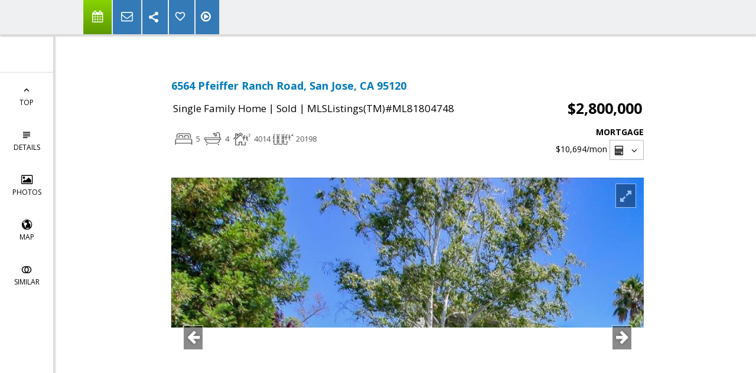

--- FILE ---
content_type: text/html; charset=utf-8
request_url: https://www.google.com/recaptcha/api2/anchor?ar=1&k=6LcGuSAUAAAAAMb457bWlGuEZ6IUGB1SNkLgHvC3&co=aHR0cHM6Ly9zaGFubm9uc3VzaWNrLmNvbTo0NDM.&hl=en&v=PoyoqOPhxBO7pBk68S4YbpHZ&size=normal&anchor-ms=20000&execute-ms=30000&cb=xtxtxjnijtbb
body_size: 49344
content:
<!DOCTYPE HTML><html dir="ltr" lang="en"><head><meta http-equiv="Content-Type" content="text/html; charset=UTF-8">
<meta http-equiv="X-UA-Compatible" content="IE=edge">
<title>reCAPTCHA</title>
<style type="text/css">
/* cyrillic-ext */
@font-face {
  font-family: 'Roboto';
  font-style: normal;
  font-weight: 400;
  font-stretch: 100%;
  src: url(//fonts.gstatic.com/s/roboto/v48/KFO7CnqEu92Fr1ME7kSn66aGLdTylUAMa3GUBHMdazTgWw.woff2) format('woff2');
  unicode-range: U+0460-052F, U+1C80-1C8A, U+20B4, U+2DE0-2DFF, U+A640-A69F, U+FE2E-FE2F;
}
/* cyrillic */
@font-face {
  font-family: 'Roboto';
  font-style: normal;
  font-weight: 400;
  font-stretch: 100%;
  src: url(//fonts.gstatic.com/s/roboto/v48/KFO7CnqEu92Fr1ME7kSn66aGLdTylUAMa3iUBHMdazTgWw.woff2) format('woff2');
  unicode-range: U+0301, U+0400-045F, U+0490-0491, U+04B0-04B1, U+2116;
}
/* greek-ext */
@font-face {
  font-family: 'Roboto';
  font-style: normal;
  font-weight: 400;
  font-stretch: 100%;
  src: url(//fonts.gstatic.com/s/roboto/v48/KFO7CnqEu92Fr1ME7kSn66aGLdTylUAMa3CUBHMdazTgWw.woff2) format('woff2');
  unicode-range: U+1F00-1FFF;
}
/* greek */
@font-face {
  font-family: 'Roboto';
  font-style: normal;
  font-weight: 400;
  font-stretch: 100%;
  src: url(//fonts.gstatic.com/s/roboto/v48/KFO7CnqEu92Fr1ME7kSn66aGLdTylUAMa3-UBHMdazTgWw.woff2) format('woff2');
  unicode-range: U+0370-0377, U+037A-037F, U+0384-038A, U+038C, U+038E-03A1, U+03A3-03FF;
}
/* math */
@font-face {
  font-family: 'Roboto';
  font-style: normal;
  font-weight: 400;
  font-stretch: 100%;
  src: url(//fonts.gstatic.com/s/roboto/v48/KFO7CnqEu92Fr1ME7kSn66aGLdTylUAMawCUBHMdazTgWw.woff2) format('woff2');
  unicode-range: U+0302-0303, U+0305, U+0307-0308, U+0310, U+0312, U+0315, U+031A, U+0326-0327, U+032C, U+032F-0330, U+0332-0333, U+0338, U+033A, U+0346, U+034D, U+0391-03A1, U+03A3-03A9, U+03B1-03C9, U+03D1, U+03D5-03D6, U+03F0-03F1, U+03F4-03F5, U+2016-2017, U+2034-2038, U+203C, U+2040, U+2043, U+2047, U+2050, U+2057, U+205F, U+2070-2071, U+2074-208E, U+2090-209C, U+20D0-20DC, U+20E1, U+20E5-20EF, U+2100-2112, U+2114-2115, U+2117-2121, U+2123-214F, U+2190, U+2192, U+2194-21AE, U+21B0-21E5, U+21F1-21F2, U+21F4-2211, U+2213-2214, U+2216-22FF, U+2308-230B, U+2310, U+2319, U+231C-2321, U+2336-237A, U+237C, U+2395, U+239B-23B7, U+23D0, U+23DC-23E1, U+2474-2475, U+25AF, U+25B3, U+25B7, U+25BD, U+25C1, U+25CA, U+25CC, U+25FB, U+266D-266F, U+27C0-27FF, U+2900-2AFF, U+2B0E-2B11, U+2B30-2B4C, U+2BFE, U+3030, U+FF5B, U+FF5D, U+1D400-1D7FF, U+1EE00-1EEFF;
}
/* symbols */
@font-face {
  font-family: 'Roboto';
  font-style: normal;
  font-weight: 400;
  font-stretch: 100%;
  src: url(//fonts.gstatic.com/s/roboto/v48/KFO7CnqEu92Fr1ME7kSn66aGLdTylUAMaxKUBHMdazTgWw.woff2) format('woff2');
  unicode-range: U+0001-000C, U+000E-001F, U+007F-009F, U+20DD-20E0, U+20E2-20E4, U+2150-218F, U+2190, U+2192, U+2194-2199, U+21AF, U+21E6-21F0, U+21F3, U+2218-2219, U+2299, U+22C4-22C6, U+2300-243F, U+2440-244A, U+2460-24FF, U+25A0-27BF, U+2800-28FF, U+2921-2922, U+2981, U+29BF, U+29EB, U+2B00-2BFF, U+4DC0-4DFF, U+FFF9-FFFB, U+10140-1018E, U+10190-1019C, U+101A0, U+101D0-101FD, U+102E0-102FB, U+10E60-10E7E, U+1D2C0-1D2D3, U+1D2E0-1D37F, U+1F000-1F0FF, U+1F100-1F1AD, U+1F1E6-1F1FF, U+1F30D-1F30F, U+1F315, U+1F31C, U+1F31E, U+1F320-1F32C, U+1F336, U+1F378, U+1F37D, U+1F382, U+1F393-1F39F, U+1F3A7-1F3A8, U+1F3AC-1F3AF, U+1F3C2, U+1F3C4-1F3C6, U+1F3CA-1F3CE, U+1F3D4-1F3E0, U+1F3ED, U+1F3F1-1F3F3, U+1F3F5-1F3F7, U+1F408, U+1F415, U+1F41F, U+1F426, U+1F43F, U+1F441-1F442, U+1F444, U+1F446-1F449, U+1F44C-1F44E, U+1F453, U+1F46A, U+1F47D, U+1F4A3, U+1F4B0, U+1F4B3, U+1F4B9, U+1F4BB, U+1F4BF, U+1F4C8-1F4CB, U+1F4D6, U+1F4DA, U+1F4DF, U+1F4E3-1F4E6, U+1F4EA-1F4ED, U+1F4F7, U+1F4F9-1F4FB, U+1F4FD-1F4FE, U+1F503, U+1F507-1F50B, U+1F50D, U+1F512-1F513, U+1F53E-1F54A, U+1F54F-1F5FA, U+1F610, U+1F650-1F67F, U+1F687, U+1F68D, U+1F691, U+1F694, U+1F698, U+1F6AD, U+1F6B2, U+1F6B9-1F6BA, U+1F6BC, U+1F6C6-1F6CF, U+1F6D3-1F6D7, U+1F6E0-1F6EA, U+1F6F0-1F6F3, U+1F6F7-1F6FC, U+1F700-1F7FF, U+1F800-1F80B, U+1F810-1F847, U+1F850-1F859, U+1F860-1F887, U+1F890-1F8AD, U+1F8B0-1F8BB, U+1F8C0-1F8C1, U+1F900-1F90B, U+1F93B, U+1F946, U+1F984, U+1F996, U+1F9E9, U+1FA00-1FA6F, U+1FA70-1FA7C, U+1FA80-1FA89, U+1FA8F-1FAC6, U+1FACE-1FADC, U+1FADF-1FAE9, U+1FAF0-1FAF8, U+1FB00-1FBFF;
}
/* vietnamese */
@font-face {
  font-family: 'Roboto';
  font-style: normal;
  font-weight: 400;
  font-stretch: 100%;
  src: url(//fonts.gstatic.com/s/roboto/v48/KFO7CnqEu92Fr1ME7kSn66aGLdTylUAMa3OUBHMdazTgWw.woff2) format('woff2');
  unicode-range: U+0102-0103, U+0110-0111, U+0128-0129, U+0168-0169, U+01A0-01A1, U+01AF-01B0, U+0300-0301, U+0303-0304, U+0308-0309, U+0323, U+0329, U+1EA0-1EF9, U+20AB;
}
/* latin-ext */
@font-face {
  font-family: 'Roboto';
  font-style: normal;
  font-weight: 400;
  font-stretch: 100%;
  src: url(//fonts.gstatic.com/s/roboto/v48/KFO7CnqEu92Fr1ME7kSn66aGLdTylUAMa3KUBHMdazTgWw.woff2) format('woff2');
  unicode-range: U+0100-02BA, U+02BD-02C5, U+02C7-02CC, U+02CE-02D7, U+02DD-02FF, U+0304, U+0308, U+0329, U+1D00-1DBF, U+1E00-1E9F, U+1EF2-1EFF, U+2020, U+20A0-20AB, U+20AD-20C0, U+2113, U+2C60-2C7F, U+A720-A7FF;
}
/* latin */
@font-face {
  font-family: 'Roboto';
  font-style: normal;
  font-weight: 400;
  font-stretch: 100%;
  src: url(//fonts.gstatic.com/s/roboto/v48/KFO7CnqEu92Fr1ME7kSn66aGLdTylUAMa3yUBHMdazQ.woff2) format('woff2');
  unicode-range: U+0000-00FF, U+0131, U+0152-0153, U+02BB-02BC, U+02C6, U+02DA, U+02DC, U+0304, U+0308, U+0329, U+2000-206F, U+20AC, U+2122, U+2191, U+2193, U+2212, U+2215, U+FEFF, U+FFFD;
}
/* cyrillic-ext */
@font-face {
  font-family: 'Roboto';
  font-style: normal;
  font-weight: 500;
  font-stretch: 100%;
  src: url(//fonts.gstatic.com/s/roboto/v48/KFO7CnqEu92Fr1ME7kSn66aGLdTylUAMa3GUBHMdazTgWw.woff2) format('woff2');
  unicode-range: U+0460-052F, U+1C80-1C8A, U+20B4, U+2DE0-2DFF, U+A640-A69F, U+FE2E-FE2F;
}
/* cyrillic */
@font-face {
  font-family: 'Roboto';
  font-style: normal;
  font-weight: 500;
  font-stretch: 100%;
  src: url(//fonts.gstatic.com/s/roboto/v48/KFO7CnqEu92Fr1ME7kSn66aGLdTylUAMa3iUBHMdazTgWw.woff2) format('woff2');
  unicode-range: U+0301, U+0400-045F, U+0490-0491, U+04B0-04B1, U+2116;
}
/* greek-ext */
@font-face {
  font-family: 'Roboto';
  font-style: normal;
  font-weight: 500;
  font-stretch: 100%;
  src: url(//fonts.gstatic.com/s/roboto/v48/KFO7CnqEu92Fr1ME7kSn66aGLdTylUAMa3CUBHMdazTgWw.woff2) format('woff2');
  unicode-range: U+1F00-1FFF;
}
/* greek */
@font-face {
  font-family: 'Roboto';
  font-style: normal;
  font-weight: 500;
  font-stretch: 100%;
  src: url(//fonts.gstatic.com/s/roboto/v48/KFO7CnqEu92Fr1ME7kSn66aGLdTylUAMa3-UBHMdazTgWw.woff2) format('woff2');
  unicode-range: U+0370-0377, U+037A-037F, U+0384-038A, U+038C, U+038E-03A1, U+03A3-03FF;
}
/* math */
@font-face {
  font-family: 'Roboto';
  font-style: normal;
  font-weight: 500;
  font-stretch: 100%;
  src: url(//fonts.gstatic.com/s/roboto/v48/KFO7CnqEu92Fr1ME7kSn66aGLdTylUAMawCUBHMdazTgWw.woff2) format('woff2');
  unicode-range: U+0302-0303, U+0305, U+0307-0308, U+0310, U+0312, U+0315, U+031A, U+0326-0327, U+032C, U+032F-0330, U+0332-0333, U+0338, U+033A, U+0346, U+034D, U+0391-03A1, U+03A3-03A9, U+03B1-03C9, U+03D1, U+03D5-03D6, U+03F0-03F1, U+03F4-03F5, U+2016-2017, U+2034-2038, U+203C, U+2040, U+2043, U+2047, U+2050, U+2057, U+205F, U+2070-2071, U+2074-208E, U+2090-209C, U+20D0-20DC, U+20E1, U+20E5-20EF, U+2100-2112, U+2114-2115, U+2117-2121, U+2123-214F, U+2190, U+2192, U+2194-21AE, U+21B0-21E5, U+21F1-21F2, U+21F4-2211, U+2213-2214, U+2216-22FF, U+2308-230B, U+2310, U+2319, U+231C-2321, U+2336-237A, U+237C, U+2395, U+239B-23B7, U+23D0, U+23DC-23E1, U+2474-2475, U+25AF, U+25B3, U+25B7, U+25BD, U+25C1, U+25CA, U+25CC, U+25FB, U+266D-266F, U+27C0-27FF, U+2900-2AFF, U+2B0E-2B11, U+2B30-2B4C, U+2BFE, U+3030, U+FF5B, U+FF5D, U+1D400-1D7FF, U+1EE00-1EEFF;
}
/* symbols */
@font-face {
  font-family: 'Roboto';
  font-style: normal;
  font-weight: 500;
  font-stretch: 100%;
  src: url(//fonts.gstatic.com/s/roboto/v48/KFO7CnqEu92Fr1ME7kSn66aGLdTylUAMaxKUBHMdazTgWw.woff2) format('woff2');
  unicode-range: U+0001-000C, U+000E-001F, U+007F-009F, U+20DD-20E0, U+20E2-20E4, U+2150-218F, U+2190, U+2192, U+2194-2199, U+21AF, U+21E6-21F0, U+21F3, U+2218-2219, U+2299, U+22C4-22C6, U+2300-243F, U+2440-244A, U+2460-24FF, U+25A0-27BF, U+2800-28FF, U+2921-2922, U+2981, U+29BF, U+29EB, U+2B00-2BFF, U+4DC0-4DFF, U+FFF9-FFFB, U+10140-1018E, U+10190-1019C, U+101A0, U+101D0-101FD, U+102E0-102FB, U+10E60-10E7E, U+1D2C0-1D2D3, U+1D2E0-1D37F, U+1F000-1F0FF, U+1F100-1F1AD, U+1F1E6-1F1FF, U+1F30D-1F30F, U+1F315, U+1F31C, U+1F31E, U+1F320-1F32C, U+1F336, U+1F378, U+1F37D, U+1F382, U+1F393-1F39F, U+1F3A7-1F3A8, U+1F3AC-1F3AF, U+1F3C2, U+1F3C4-1F3C6, U+1F3CA-1F3CE, U+1F3D4-1F3E0, U+1F3ED, U+1F3F1-1F3F3, U+1F3F5-1F3F7, U+1F408, U+1F415, U+1F41F, U+1F426, U+1F43F, U+1F441-1F442, U+1F444, U+1F446-1F449, U+1F44C-1F44E, U+1F453, U+1F46A, U+1F47D, U+1F4A3, U+1F4B0, U+1F4B3, U+1F4B9, U+1F4BB, U+1F4BF, U+1F4C8-1F4CB, U+1F4D6, U+1F4DA, U+1F4DF, U+1F4E3-1F4E6, U+1F4EA-1F4ED, U+1F4F7, U+1F4F9-1F4FB, U+1F4FD-1F4FE, U+1F503, U+1F507-1F50B, U+1F50D, U+1F512-1F513, U+1F53E-1F54A, U+1F54F-1F5FA, U+1F610, U+1F650-1F67F, U+1F687, U+1F68D, U+1F691, U+1F694, U+1F698, U+1F6AD, U+1F6B2, U+1F6B9-1F6BA, U+1F6BC, U+1F6C6-1F6CF, U+1F6D3-1F6D7, U+1F6E0-1F6EA, U+1F6F0-1F6F3, U+1F6F7-1F6FC, U+1F700-1F7FF, U+1F800-1F80B, U+1F810-1F847, U+1F850-1F859, U+1F860-1F887, U+1F890-1F8AD, U+1F8B0-1F8BB, U+1F8C0-1F8C1, U+1F900-1F90B, U+1F93B, U+1F946, U+1F984, U+1F996, U+1F9E9, U+1FA00-1FA6F, U+1FA70-1FA7C, U+1FA80-1FA89, U+1FA8F-1FAC6, U+1FACE-1FADC, U+1FADF-1FAE9, U+1FAF0-1FAF8, U+1FB00-1FBFF;
}
/* vietnamese */
@font-face {
  font-family: 'Roboto';
  font-style: normal;
  font-weight: 500;
  font-stretch: 100%;
  src: url(//fonts.gstatic.com/s/roboto/v48/KFO7CnqEu92Fr1ME7kSn66aGLdTylUAMa3OUBHMdazTgWw.woff2) format('woff2');
  unicode-range: U+0102-0103, U+0110-0111, U+0128-0129, U+0168-0169, U+01A0-01A1, U+01AF-01B0, U+0300-0301, U+0303-0304, U+0308-0309, U+0323, U+0329, U+1EA0-1EF9, U+20AB;
}
/* latin-ext */
@font-face {
  font-family: 'Roboto';
  font-style: normal;
  font-weight: 500;
  font-stretch: 100%;
  src: url(//fonts.gstatic.com/s/roboto/v48/KFO7CnqEu92Fr1ME7kSn66aGLdTylUAMa3KUBHMdazTgWw.woff2) format('woff2');
  unicode-range: U+0100-02BA, U+02BD-02C5, U+02C7-02CC, U+02CE-02D7, U+02DD-02FF, U+0304, U+0308, U+0329, U+1D00-1DBF, U+1E00-1E9F, U+1EF2-1EFF, U+2020, U+20A0-20AB, U+20AD-20C0, U+2113, U+2C60-2C7F, U+A720-A7FF;
}
/* latin */
@font-face {
  font-family: 'Roboto';
  font-style: normal;
  font-weight: 500;
  font-stretch: 100%;
  src: url(//fonts.gstatic.com/s/roboto/v48/KFO7CnqEu92Fr1ME7kSn66aGLdTylUAMa3yUBHMdazQ.woff2) format('woff2');
  unicode-range: U+0000-00FF, U+0131, U+0152-0153, U+02BB-02BC, U+02C6, U+02DA, U+02DC, U+0304, U+0308, U+0329, U+2000-206F, U+20AC, U+2122, U+2191, U+2193, U+2212, U+2215, U+FEFF, U+FFFD;
}
/* cyrillic-ext */
@font-face {
  font-family: 'Roboto';
  font-style: normal;
  font-weight: 900;
  font-stretch: 100%;
  src: url(//fonts.gstatic.com/s/roboto/v48/KFO7CnqEu92Fr1ME7kSn66aGLdTylUAMa3GUBHMdazTgWw.woff2) format('woff2');
  unicode-range: U+0460-052F, U+1C80-1C8A, U+20B4, U+2DE0-2DFF, U+A640-A69F, U+FE2E-FE2F;
}
/* cyrillic */
@font-face {
  font-family: 'Roboto';
  font-style: normal;
  font-weight: 900;
  font-stretch: 100%;
  src: url(//fonts.gstatic.com/s/roboto/v48/KFO7CnqEu92Fr1ME7kSn66aGLdTylUAMa3iUBHMdazTgWw.woff2) format('woff2');
  unicode-range: U+0301, U+0400-045F, U+0490-0491, U+04B0-04B1, U+2116;
}
/* greek-ext */
@font-face {
  font-family: 'Roboto';
  font-style: normal;
  font-weight: 900;
  font-stretch: 100%;
  src: url(//fonts.gstatic.com/s/roboto/v48/KFO7CnqEu92Fr1ME7kSn66aGLdTylUAMa3CUBHMdazTgWw.woff2) format('woff2');
  unicode-range: U+1F00-1FFF;
}
/* greek */
@font-face {
  font-family: 'Roboto';
  font-style: normal;
  font-weight: 900;
  font-stretch: 100%;
  src: url(//fonts.gstatic.com/s/roboto/v48/KFO7CnqEu92Fr1ME7kSn66aGLdTylUAMa3-UBHMdazTgWw.woff2) format('woff2');
  unicode-range: U+0370-0377, U+037A-037F, U+0384-038A, U+038C, U+038E-03A1, U+03A3-03FF;
}
/* math */
@font-face {
  font-family: 'Roboto';
  font-style: normal;
  font-weight: 900;
  font-stretch: 100%;
  src: url(//fonts.gstatic.com/s/roboto/v48/KFO7CnqEu92Fr1ME7kSn66aGLdTylUAMawCUBHMdazTgWw.woff2) format('woff2');
  unicode-range: U+0302-0303, U+0305, U+0307-0308, U+0310, U+0312, U+0315, U+031A, U+0326-0327, U+032C, U+032F-0330, U+0332-0333, U+0338, U+033A, U+0346, U+034D, U+0391-03A1, U+03A3-03A9, U+03B1-03C9, U+03D1, U+03D5-03D6, U+03F0-03F1, U+03F4-03F5, U+2016-2017, U+2034-2038, U+203C, U+2040, U+2043, U+2047, U+2050, U+2057, U+205F, U+2070-2071, U+2074-208E, U+2090-209C, U+20D0-20DC, U+20E1, U+20E5-20EF, U+2100-2112, U+2114-2115, U+2117-2121, U+2123-214F, U+2190, U+2192, U+2194-21AE, U+21B0-21E5, U+21F1-21F2, U+21F4-2211, U+2213-2214, U+2216-22FF, U+2308-230B, U+2310, U+2319, U+231C-2321, U+2336-237A, U+237C, U+2395, U+239B-23B7, U+23D0, U+23DC-23E1, U+2474-2475, U+25AF, U+25B3, U+25B7, U+25BD, U+25C1, U+25CA, U+25CC, U+25FB, U+266D-266F, U+27C0-27FF, U+2900-2AFF, U+2B0E-2B11, U+2B30-2B4C, U+2BFE, U+3030, U+FF5B, U+FF5D, U+1D400-1D7FF, U+1EE00-1EEFF;
}
/* symbols */
@font-face {
  font-family: 'Roboto';
  font-style: normal;
  font-weight: 900;
  font-stretch: 100%;
  src: url(//fonts.gstatic.com/s/roboto/v48/KFO7CnqEu92Fr1ME7kSn66aGLdTylUAMaxKUBHMdazTgWw.woff2) format('woff2');
  unicode-range: U+0001-000C, U+000E-001F, U+007F-009F, U+20DD-20E0, U+20E2-20E4, U+2150-218F, U+2190, U+2192, U+2194-2199, U+21AF, U+21E6-21F0, U+21F3, U+2218-2219, U+2299, U+22C4-22C6, U+2300-243F, U+2440-244A, U+2460-24FF, U+25A0-27BF, U+2800-28FF, U+2921-2922, U+2981, U+29BF, U+29EB, U+2B00-2BFF, U+4DC0-4DFF, U+FFF9-FFFB, U+10140-1018E, U+10190-1019C, U+101A0, U+101D0-101FD, U+102E0-102FB, U+10E60-10E7E, U+1D2C0-1D2D3, U+1D2E0-1D37F, U+1F000-1F0FF, U+1F100-1F1AD, U+1F1E6-1F1FF, U+1F30D-1F30F, U+1F315, U+1F31C, U+1F31E, U+1F320-1F32C, U+1F336, U+1F378, U+1F37D, U+1F382, U+1F393-1F39F, U+1F3A7-1F3A8, U+1F3AC-1F3AF, U+1F3C2, U+1F3C4-1F3C6, U+1F3CA-1F3CE, U+1F3D4-1F3E0, U+1F3ED, U+1F3F1-1F3F3, U+1F3F5-1F3F7, U+1F408, U+1F415, U+1F41F, U+1F426, U+1F43F, U+1F441-1F442, U+1F444, U+1F446-1F449, U+1F44C-1F44E, U+1F453, U+1F46A, U+1F47D, U+1F4A3, U+1F4B0, U+1F4B3, U+1F4B9, U+1F4BB, U+1F4BF, U+1F4C8-1F4CB, U+1F4D6, U+1F4DA, U+1F4DF, U+1F4E3-1F4E6, U+1F4EA-1F4ED, U+1F4F7, U+1F4F9-1F4FB, U+1F4FD-1F4FE, U+1F503, U+1F507-1F50B, U+1F50D, U+1F512-1F513, U+1F53E-1F54A, U+1F54F-1F5FA, U+1F610, U+1F650-1F67F, U+1F687, U+1F68D, U+1F691, U+1F694, U+1F698, U+1F6AD, U+1F6B2, U+1F6B9-1F6BA, U+1F6BC, U+1F6C6-1F6CF, U+1F6D3-1F6D7, U+1F6E0-1F6EA, U+1F6F0-1F6F3, U+1F6F7-1F6FC, U+1F700-1F7FF, U+1F800-1F80B, U+1F810-1F847, U+1F850-1F859, U+1F860-1F887, U+1F890-1F8AD, U+1F8B0-1F8BB, U+1F8C0-1F8C1, U+1F900-1F90B, U+1F93B, U+1F946, U+1F984, U+1F996, U+1F9E9, U+1FA00-1FA6F, U+1FA70-1FA7C, U+1FA80-1FA89, U+1FA8F-1FAC6, U+1FACE-1FADC, U+1FADF-1FAE9, U+1FAF0-1FAF8, U+1FB00-1FBFF;
}
/* vietnamese */
@font-face {
  font-family: 'Roboto';
  font-style: normal;
  font-weight: 900;
  font-stretch: 100%;
  src: url(//fonts.gstatic.com/s/roboto/v48/KFO7CnqEu92Fr1ME7kSn66aGLdTylUAMa3OUBHMdazTgWw.woff2) format('woff2');
  unicode-range: U+0102-0103, U+0110-0111, U+0128-0129, U+0168-0169, U+01A0-01A1, U+01AF-01B0, U+0300-0301, U+0303-0304, U+0308-0309, U+0323, U+0329, U+1EA0-1EF9, U+20AB;
}
/* latin-ext */
@font-face {
  font-family: 'Roboto';
  font-style: normal;
  font-weight: 900;
  font-stretch: 100%;
  src: url(//fonts.gstatic.com/s/roboto/v48/KFO7CnqEu92Fr1ME7kSn66aGLdTylUAMa3KUBHMdazTgWw.woff2) format('woff2');
  unicode-range: U+0100-02BA, U+02BD-02C5, U+02C7-02CC, U+02CE-02D7, U+02DD-02FF, U+0304, U+0308, U+0329, U+1D00-1DBF, U+1E00-1E9F, U+1EF2-1EFF, U+2020, U+20A0-20AB, U+20AD-20C0, U+2113, U+2C60-2C7F, U+A720-A7FF;
}
/* latin */
@font-face {
  font-family: 'Roboto';
  font-style: normal;
  font-weight: 900;
  font-stretch: 100%;
  src: url(//fonts.gstatic.com/s/roboto/v48/KFO7CnqEu92Fr1ME7kSn66aGLdTylUAMa3yUBHMdazQ.woff2) format('woff2');
  unicode-range: U+0000-00FF, U+0131, U+0152-0153, U+02BB-02BC, U+02C6, U+02DA, U+02DC, U+0304, U+0308, U+0329, U+2000-206F, U+20AC, U+2122, U+2191, U+2193, U+2212, U+2215, U+FEFF, U+FFFD;
}

</style>
<link rel="stylesheet" type="text/css" href="https://www.gstatic.com/recaptcha/releases/PoyoqOPhxBO7pBk68S4YbpHZ/styles__ltr.css">
<script nonce="ppO7oZq8ihMCXiw8jUnkzg" type="text/javascript">window['__recaptcha_api'] = 'https://www.google.com/recaptcha/api2/';</script>
<script type="text/javascript" src="https://www.gstatic.com/recaptcha/releases/PoyoqOPhxBO7pBk68S4YbpHZ/recaptcha__en.js" nonce="ppO7oZq8ihMCXiw8jUnkzg">
      
    </script></head>
<body><div id="rc-anchor-alert" class="rc-anchor-alert"></div>
<input type="hidden" id="recaptcha-token" value="[base64]">
<script type="text/javascript" nonce="ppO7oZq8ihMCXiw8jUnkzg">
      recaptcha.anchor.Main.init("[\x22ainput\x22,[\x22bgdata\x22,\x22\x22,\[base64]/[base64]/[base64]/[base64]/[base64]/UltsKytdPUU6KEU8MjA0OD9SW2wrK109RT4+NnwxOTI6KChFJjY0NTEyKT09NTUyOTYmJk0rMTxjLmxlbmd0aCYmKGMuY2hhckNvZGVBdChNKzEpJjY0NTEyKT09NTYzMjA/[base64]/[base64]/[base64]/[base64]/[base64]/[base64]/[base64]\x22,\[base64]\\u003d\\u003d\x22,\[base64]/[base64]/cVAqMsOdLgsDw7bCk8KxLBHDm8OWwoPDsBAGwrfDssOzw6IZw6LDp8OTHsOBDi1XwoLCqy/[base64]/CkMOlw7XDnUHCjRLCnzfDksOLZHLDnhLDnsOEwo/[base64]/wrZTGhAlOyDCuh8oOzzDohjCpWUKwq4Sw4HCnDwdV8KlOMOLc8KTw6nDqlJRO0vClsObwpwSwqMew4zCgsOCwq18Y2AeBMKHVsKjwpNnw4JgwoEEUMKcwqFtw5AKwpo/[base64]/Dl88TgFYTsOFIF8Ew6BDw6zCoMOwwpp7RG1Zw7seIi5WwqPDpcO3LBDCjFRjNcKyUntpf8Ocw4/DnMOswrggN8KBdUUEGMKCYcKfwogndcObRyLChsKAwrvDlsO5Z8O2VTfDs8Kmw6DCkiTDscKGwqF0w4UXwrLDpcKRw4APITEPWsKgw70jw4nCqAInw6oMSsO6wrskwrkzRsKRE8ODw5fDgMOIM8K/[base64]/CkGnDvjodYj7CmXksfsKbN8KmGcOAWsO6G8O2blzDlsKNE8ORw5XDvcKSKMKJw7lEO1/CllnDtAvDjMOvw6RRAW/[base64]/Cl8KKPMOANGMUEcKxwqYTw6rDqsKOdMOlwoHDtX7DkMK9Z8KIb8KQwqp6w4XDoB5Bw6bDtsOhw7zDilzCiMOnScK1AU9vMyk1Yh18w6tLfMKVJsK2w4/CvsOKwrfDpDXDjsKNDHPCkGrCuMOYwr1cFDsCwoZ6w4Vaw5TCscORwp7DgcK8VcOzJUY0w7Nfwrh0wpI5wq7DhcKfUVbCrcKBQj7CjXLDgyvDm8OTwpbCuMOdS8O3f8KFw7U3MsKXOMKCw6FwdmDDgDnDl8OXw4/DrGAwAcKsw64WRVQDYRpywqzClw7DuT82KwDDslPCpcKuw5fDtcOxw4HCv0pAwqnDqWfDi8OIw53DontgwrFoC8ORwozCq0Isw5vDhMKMw5R/[base64]/eA5Dwp5bw77Ds8K+GcOYH8KiRQLDvsOpfCLCnMOtfXAcQMKmworDpj3Dr1Y1JMOLQnbCl8KWViwPRMO3w4DDvcO+F2x4wrzDtzLDs8Kww4LCh8Obw4IfwqXDpT0sw7EOwp1Mw4FgfAbCssOGwq8owrghHx8/w6heFcOzw7nDjwNXO8OqDMOVbsOnw7rDlsOxIsKEB8KFw7PCjy/[base64]/[base64]/DocKiwrPDvUZIYMOcwqwgKSIwwohIw74IO8Oyw5sLw4kNalN6wpNhRsK1w5vDusOzw5QiJMO2w6nDj8KawpYjFiHCrcK9FsKCbD7CnCkkw7XCqCbCvQABwrfDj8KEVcKqIi/DmsK1wqkQBMOzw4PDswwPwq8hHcOHesOrw73Dg8OXN8KEwpt/[base64]/Dnhx7w4YTw5syQkY0TsKpw5ZZw6NJDsK0woc/a8KVXcOiaxzDosO8Py1Cw4zCq8OYVhIuMwrDt8ONw6hLVS03w7YBwrHDjcKfRsKkw74Qw4jDh3rDpMKowobCucOkWsOAAsOQw4LDmMKoFsK4asKNwq3DjCfDlVrCrUgLFCnDqcOvwofDuxzCi8O/w5Zyw6rCjUwuw5bDmFMjWMKZfmXDkWbDlCXCkB7CrMK7w70we8O2fMO+A8O2JsO/wpnDkcKdwolPwoxwwp1NeFjDrDbDs8KiZcOjw6cLw4PDn17DqcO4WjJqMsOGaMKrB2jDs8OJFylcMsOZwoUNC1PDqn9xwqsiU8KLPEgJw4DDtFHDkMKlwqBmCcOywrDCnGpSw6J+SMOZMhfChgrDin0bSQDCn8O2w4bDuggsZV0QH8OZwr4bw6gfwrnDkTYXKzLDkS/DmMKxGDXDtsK1w6V3w4pTw5U2wr0bA8KCdjQAUMOYw7PDrlkcwrDCs8OgwoEqLsKfJsOlw6w3wo/CthXCkcKUw5XCrMOewrFfwoLDocKdSkQNw43DncOAw7MYCMKPUXwOw6wfQFLDn8OSw7ZVdsO0VAQMw7LDuGA/XGVaW8OLwpzDgnN4w48XR8KIJsO5wrPDg2bCjTfCuMOcVMOuRQbCucKtwqjChUoCwr9uw6sYDcKNwpowd03CuFIBcT1XEMKzwrbCrztEfF9VwoDCrsKLdMKPwpjDi0fDu37CkMOLwoo8ZzR8w6M6S8KrMcOdwozDkVk2d8KDwp1LTcOhwq/[base64]/Dv8KySMOCaMKrwrQWwr7CqcO8ZsOMZcOea8KFVTnCiAtWw5LDpsKtw57DpBTCmcOYw4NnFFTDjCN0w61dTkbCmwTDrcOjRnB/TsKUO8KLw4zDrH4jwq/CmhzDuF/DnsOwwo1xVGPChcOsMCZ5wrV9woAIw7PCh8KrXhhswprCqMKvw6w6aWTDgMOVw5/Cg0pLw6HDl8O0EUN3P8OLRsOrw5vDthHDjcO0wrHCkcOBFMOQZMKkEsOow5jCsW/DvDEHwo3CjhkXOzchw6MDeVJ6wrHCkBfCqsKHL8OAKMOhScOOw7HCs8O+aMOzwoDCisOXY8Ozw5LDsMKfBRTDtDHCp1/DoQ10UCAUwq7Dj3HCu8Ovw47CocO3woVMNMKXwpZlEClGwpp2w4dJwqXDmFw1wpfCmwgUMsO4wpTCj8KWblfCucOzL8OFCcKkNxEWQWzCq8K9VMKCwoVtw5zClRs+w74ew47Cu8K4a2NuRBQCwpvDkT7Cu3/CkljDh8OXBcO/wrHDnRbDk8ODdRrDiEctw6phGsK6wonCg8OvNcO0wpnCmsKSB2PCoGfCkxLCuFfDmAYvwoERa8OiWsKGw60kc8KVw6rCvMK8w5AzDxbDmsKHHGplcMOWecOBCT/Cm0fDlMOOw5QPHB3DgwNZw5VHL8OdK2NZw6LCh8O1BcKRw6LCmQtRI8K4fFRGRcKLWGPDmcK7VynDjMK1wqVrUMK3w5bCo8OpMXEmcxnDuAozW8OOMz/CrMOMw6DCuMOoGcO3w5xXQMOIW8KlUjAPCgHCrztJw50EwqTDpcOjMcOedsKKd0ZRaTDCtw4TwrTDo0fDlCdPfX87w5pBCcOmw4lSXADCksOVZMKibsO6PMKSXXJGZDPCoWTDo8OLOsKiIMOvw7PChE3CiMOWb3cmAlLDnMKrIhdRIHYmZMKJw73CjUzCgT/[base64]/[base64]/DisOtC8K9MGlyYcOvHsKVw5/[base64]/[base64]/DgkXCmgNVe3vCkxhrw4l1w5tZwrfCsGDDksOuFR7Ds8KKwqdZHsK7wpjDsWnCvcKbw6EKw4h7fcKLD8OnFMKjS8K2AMO/XlTClhHCmMOnw4vCtj/Cpxs6w4AvF0fDsMKJw57DkcO6SmnDmRzDn8KWw6jCnmllQ8Ovw44Mw7HDtxrDhMKzwqoVwrdrVWTDnzceTRvDqMOiVcOcNsKRwq7DrAB1XMKzwp10wrvCl15kdMOjwoFhwpXChsK0wqhFwqEbYBQQwp45EhfCsMK+woUYw6nDpAUlwpQFUQthXVrCjnF/[base64]/[base64]/[base64]/wobDr8K1IE/DoFvCrCnDkxjCqMKwHVHDlGknAsOHw7w7GMOrZsOBw7Iyw43Dt13DuFwbwrDCncO8w60mWcOnNSlDPMOuAATCthHDg8OfNgQAeMKwFxIowphnZELDokohGHDCmsOwwoQYaWnCo1jCqVXDuyQbw4pSw7/DsMOfwp3CkMKRwqXColDChcKBXlbCmcKufsKxw5Z9SMOXVsOtwpYcw6A9cinDjjbClwxjfcOQDGrCvk/[base64]/CpTomKMK2eQ/DpVbCkB03w5NwTMOuA8OdwrrCtiHDpgopHsOtw7NhbsOdwrvDscKowoA6M39Uw5PCtsOEYR1WUz/CljY3Y8OZLMK0J1oNwr7DswXDv8O4c8OzesKPO8OWesKVKMOvwphqwpN5Ai/DjgRHE2bDkSPDkQ8LwokdATNNUDUCMzjCscKJNcOeB8Kcw5rDoCDCoXnDrcOFwoPCmChCw4DDhcOHwpMcdcK6OcK8wobCmAzDs1PCgR5VVMKvfwjDhRBeRMOvw41Hwql9TcOuPRA6w67DgDBaXAURw7/[base64]/Du8Ouw6TDgcKLwrUEwpRsw7FQaMOnwo0qwqDDkcKEw5wLwqjCpMKZXcOabsOjDsK3KzY+woEkw7p4YsOMwoQ4fCDDpsK7IsKySQvCvcOOwrnDpAXCn8Kdw5YSwqQ6wrMOw7rCiy4nAsKbfwNSE8KwwrhWMwMZwr/Cuw7ChBFCwqHDgmfDvHrCgGFjw6YDwp7DtUd/[base64]/DhcKMw7fCiyVuY8KaQ8KCJhTDtMODMyTCpMOocG/Di8K9bWHCjMKsJQLChCXDsijCgkTDuFnDomIvwpfClMOHbMKxwr4bwqxhwpTCgMKEC3d9KShHwrHDocKsw7IqwqvCl2PClB8EPWHCisKbfCjDuMKJJWfDtcKEHV7Dny/Cq8OtCz/CnD7Dm8K/wotSYcOYCH1Mw5VpwrHCqMKfw41MBS47w7/DrMOdO8Ohw4XCisOTw71Uw68wNycaKRnCnMO5RSLCnsO1wrDCqlzCsSvCisKkDsKrw696w7bCjDJMIR8pw7PCtSnDu8KQw77CkkYnwps/[base64]/[base64]/CusKITcOaZ8OuLSUEc8OfGMOHH1o8aHDDk8Okw4ZmZMOsaGw7GkROw6TCi8ONWnbDnijDrizDnivCn8KwwokoJcO2wp/ClyzCm8OEZTHDkFwxaQhUaMKkZcKQWjbDhxNAw6kgMjDCtcKbw5DDkMOqC1hZw4HDk0ERfTnCu8Onw63Cg8OHwp3DpMKHw4zCgsKmw4BSMGfClcKybSUTBcO/wpMHw63DhsKJw7LDjmDDscKPwr7ClcK6wpUfRMKDc1XDjsKlWsO1WMOEw5DDmBRRw5QPw4AidMK/VAjDi8OFwr/CtSbDtsKOwovChsOPFQskw4/CvsKmwofDkn5Dw5ddcsKDw7MjPcKIwr5wwrxBaH5UTU3DkDpfTHFkw5hNwr7DkMKVwo3DoytBwqNOwqZNO1EswpXCjMO5QcOxacKxb8Kmc28Yw5Ryw7vDtmLDvifCmFA4G8K5wqFSCsONwopVwpnDnwvDhFIdwoLDvcK9w4jCqsO2AsOOwoDDrsKAwrRNQcKdXgxZw4/Cv8OxwrfDh1UKIzkjL8KSKX/ClMKGQyHDscKFw6HDoMK3wpzCrsOaQcOrw7nDo8OXaMK1QcKuwqg0FkvCj0hOQsKHw67DkcK2WsOEWcOiw6g+DR3CmhbDkm5dIQlRcyp1HHwywrUFw5dXwq/ChMKVBMKzw7DCrnVCHFslcMKLWTHDrcKnw6LDkcOlUnXCpMKrJlbDvMObM1bDkhRSwqjCkyIWwpjDvRtRBCjCmMOyVDBaNCciw4zDj0hgVyQewr4SL8Ojw7NWTcKPw5g+w4wMU8OtwrTDl0BLwpfDhmDCpsOEUmPCvcKcYMKTHMK/[base64]/AMKowrbDvHzDgEnCoMK1asKXw5FIwo3DhE19SRDCvB3ClH4MCU1lw5/Dt1DCmsK5NmbDmsO4RcKbacO/Z3nDk8O5wonDv8KPUCfCpGzCr2kMw7zCssOQw5vCm8K8woBoaC7ChsKRw7JYDMOKw6vDrwzDu8OlwpTCkHFzScO0wpwAAcKAwqTCsHt7NF/Dp0QUw6DDkMKLw7gFWT7Cui5jw5/[base64]/bsOZw6PCvw/DoiPDuFVkw6NlNQEUw4xhw7MnwoUmScK7QQXCkMOHZAHCkzDCth7Co8KKRgZuw5vCmsKfCyHCgMKCH8KbwqwGW8Ohw48PR1d7USICwq/CncK2TsK3w7vCjsOZe8O6wrFRIcOmUxHCiWLDmFPCrsKowpPCiDoSwqRHN8KgbMKGFsKFQ8OBYxbCnMOMwrIUcRbDk1Y/w5HDkSogw7weYiF9w7IGw7N9w5rCsMKoY8KsWBAIwqo6E8KGwrnCmcOjc3nCtGI1w7c+w4DDpsKfEHTDqsObcUPDt8KzwrLCtcOAw4jCvcKYS8OFKUDDiMKUDsK+w5MQbTfDrMOEwrUIecKxwo/DuxkKSsO9WcKxwrzCrcKODiHCsMKHA8Knw6zDmwHCrh7DrcO+HgM+wofCssOKbHgewpljwocMOMO/[base64]/[base64]/Dl8OiWsKJSsOYF8KNdCIDbx54WMKTwohqTCDDuMKgwqXCm1olw6nCtXpIKsKSRCzDlMODw4XDg8K7XDBjEcKVcHXCsT0Uw7HCh8OJBcOew4nDsyvDpA/CpUfDuADDpMOCw5jCosKCwpgswrzCl2zDs8OlKF8pwqcbwoDDvMOtw77CnMOcwpNGwrjDv8KveBfCkDzCpVdpTMODQMOpRlEjbVXDpnEAwqIQw7LDtkY/wq4xw5B/[base64]/UV3CrV0eMMOOw6VuwrjDgsK3TcKgwpXDnSxaAG/DgsKZw53CjjPDg8OmXMOINMOCQDnDssOKwp/DrsORwoDDjMK0IBDDjT9+w5wET8K7NMOOFhzCjAgNfAAowr3CiEUqVgUlXMKJA8KewoAVwoFwQsKsPi7DkXzCt8K4cWfCgSNrFcOYwoPCh2XCpsKRw55CBwTCkMOEwprCrVUVw6PDjHLDtcOKw7HCtAjDtFXDlsKEw75/L8KQHMKrw4I/Q3bCvVosdsOcw7Avw6PDq0bDjl/Di8OAwoTCkWzCgsKiw7rDhcKkYVtTKcKtwprCq8OqYHzDsnbCvcKaAmLDrcOiV8OkwrzCs3/[base64]/wolCwqbCn8O9biFlw61qw6rCnsKpC8KTwo9nw4U6K8KtwogYwp3DtEJUDDJLwrMCw5XDmsKFwrLDo09YwoNPw6jDnk3DvsO3wpQ0XMOvMGXCrUE5L1TDqMKLfcKKwpBrdFDCpzgNfsODw7jCgsK/w5XCpcOEwqXClMKpdTfCtMOQY8KPwpHCiAAeHMOQw53ClsKTwqTCumfDl8OrDSB9Q8OdUcKOVDpKXMK4IQ3Cq8KOAhQxw44tXndSwq/Ch8KVw4DDicOkZwldwqApwowlw4bDvyMvw5ouwpjCv8OzZsOww5DDmgfDg8O2HTczJ8KBw5XDmic6Z37Ch3fCqHQRwpHDoMK0ORTDrBltCsOOw7nCr1fDu8Oxw4RawrltAHwCHWZ4w7TCicKowohhFT/DqgPDo8Kzw7TDsyHCq8OvIyTDrcK6f8KuFsK/wozCkVfCucKTw4vDrCTCnsO1wprDrcOVw4sQw60lZcObcgfCucKDwpDCr2rCkcOtw4XDhno+HMK6wq/DtifCnyPCr8KiXRTDhRrCjcKKWCjDhAcDX8K7wqLDvSYJaSXCq8KCw5kscFRvwqbDnUXCkURfIkhLw6LCqgcedmBcEivCvFh4w7/DoVzClz3DnMKlw5vDtnUhwrR4bMO3w6vDnMK3wo/Dv3wKw7QAw5fDr8K0JEQbwqDDscOywrvCuQzDksObL0hIwqF+VwAVw4fDmRIcw7towogmVMKTX3EVwpN0AcO0w7pQLMKAw5rDmcOjwooyw7jCpMOJSMK4wo7Dp8OrIcOxZMKow7YuwoPDmR9DOkTCqi1QAxrChMOCwrDDlsOgw5vChsOlwrXDvGFGw5/[base64]/CpXN3acOYwrI2ZULDrMK5dH/CksOaDsKQG8OmI8KtO1bCssOrwp/ClcKOwoHCrRRgw4Zew793woMtb8KmwpU5BFzDl8OCbDPDuS4tH18cUCnCocKDw4DCtcKnwq7CiHTCgDdHFBnCvUwpOMKUw4bDqcOjwp7Dj8OzBsOQZCjDmsKYw6YJw45sM8O/[base64]/Jg8Nw5jDjsKxYsONw47DuMObwrLDscK6wogGwrN8HixSSsO2wqHDnwsOw4HDpMKNUsKYw5jDjcKNwq7DtcKywp/DtcKow6HCoUjDjWHCm8KTwpp1UMOswp4xDiDCjgAbG0rDocKbU8KaacOWw73DkTgeecKxJ0TDvMKaZ8OXwoNCwoJ6wqFZP8KcwohKbsOYUTVPwrxSw6bDpRrDhF04LHfCiX7DlBxQw6Qzw7/CjDw2w73DnMOiwo0PB1DDjEDDgcOKEV/DusOwwooTHcOmwrrDvThtw79Kw6LClcO9w54Zw5NMIVbCsT0gw5JdwpjDv8OzP07CqUYaPlnChcOtw4csw6LDgwnDm8O0wq7CpMKFJkc2wq5fw7d6HsO8Q8KGw4/[base64]/[base64]/CsRQnAcO+N07CumzCohI5w6xLw6LCtnrDuV7DtwvCoU9xRMOlKcKAfcOPVWDDh8Kqwpxrw6PDvsO5wrnCvcOrwp/CqsORwpPDjcOZw4o5YUx5YkXCo8OUOlx4wqUUw7siwrnCnwnDu8O4HFLDshfCpX/DjUx3U3bDnRBIKxNewr54w4kSNXDDg8OAw6XCrcOgNhJhwpNqF8KowotMwoEDYMKew4nDmTAywp8QwqjDnncww6NTwoLCshLCjnTDrcOxw6LCkcKEEsOkwqfDiFEFwrknw51awpNSb8Ocw5RTVV1zCifDtmTCtsODw5HChx3Cn8KeFjPDh8KCw5/CisO6w6XCv8Kbwp4JwowOw6oXYSFxw740woZTwoPDhi7ColtiPW9fwoHDlxVdw7DDucObw5rDlV43H8KDwpYswrLCpMKtVMKBLVXCmRzCpjPCrD85woFLwrzDqmdwJcK2KsK8ZMKowrkIZlt1LTPDtMO2B0Y1woLClHjCg0HDj8OhQcOvwq4UwoVdwpIcw5/[base64]/[base64]/wqBewo0ubiLCoW7DjwpLw5HCh8K1w4HChH0Lwp9xLx7DigrClMK3fMOow4DDuTPCvMK1woAtwqEiwq1hEFjCv1UxCsOWwpsaFVzDuMKkwrtzw7I4McKudcKgDj9Owq0Sw4pPw7kQw6hdw40mw7DDsMKTT8OjX8OfwpQ5YMKiRcKRwqp9w6HCs8OJw4TDi3DDnMO+QUw/[base64]/UXnCsVFfZjEPwrzChsOlJMOeaDLClMKibcOFwrEowonCjyrCssO/wqLCnCvCiMKsw6bDjH7DnkvCosO2w57CnMKVOMO7ScKdw7BzZ8KKw5hWwrPCp8KGXcKSwo3Ck2wswpLDjTUhwoNbwoHCkDADwpDDqMKRw5J0LMOyU8O9Wz7CiVFMbUwANsOQLMKbw5gLeE/[base64]/DscOwwrUTw5zClgA0DsOJFcK8WVF1wqI/w5LClsOoKcO0w5JNw5U5fcKxw79ZRzBYP8OfN8Kiw6/DtsOMGcOUQ0fDsCx4FA0yRE5RwozCq8O2M8KmI8OSw7rDujjCnF/Crx8+wqpuw7TDrVwNJRhUUMO0XBxuw4jCv2TCscKjwroOwpLCg8K7wpHCjsKTw5cAwqzCgmt/w5/Cq8Klw6jChsOUw6nCqzgJwrB/w4XDhMKPwr/[base64]/[base64]/CoMKdPzXDrmnChcOfORLChnrCvsOSwplcw5LDkcOiC1jDoXFmbSzDhcOXwoXDvcO2wr9fcMOKZ8KKwqVcX2sBRcKTw4EAw5RUADQfBDpKJ8O7w5I9dg4CdFvCpsOgB8OxwojDlx/Dp8K/W2TCsBDCjC1gccOzwr8Ow7rCu8KBwpl5w7paw5w4FSIZAXgSHFbCtMKeRsOVXSESDcO0wq8VEMOuwq9OQsKiOBpmwqVJCcOHwqbDoMOfHgxlwrZow6rCjzvDscKyw6RKeznCnMKtw4LDtiZqIMOOwqjDtm3ClsKIw5M9w6ZrFm7DtsK1w5TDp13CosK/VsKGMFZ3w7XCsjNAPxQGw5EHw5vCr8OPw5rCvsO8wrTDvkjCgMKrw786w4wAw593LcKkw7XChk3Cuw7CsiRCGcKeEsKqJUY9w6k/[base64]/CgsO8LmbDr8OTwpAEwoDDocObCcOCw4rCu8KBwpvCisOsw7DCtMOlV8O/[base64]/CkMK8w6QHw5UwfcKPwrMTJ3VldcKgSDbDuzfCucOIwqA9wptMwoTDjlDCrDldSXccCMOBw6TCmsOxwqsdQ0Qvw54YJlDDnV83TlU/w6FTw48bLMKmCMKLKG7CnsK7aMO7L8Kzen7Dtl13Az0PwrFiwpweG2IKAHUNw6PCq8O3NcKUw4nDkcO1KsKowrHDix8tZMK+wpA8wqxuRlrDiGDCo8KJworCgsKKwpLDu098w6rDvDFJw7piVGVEM8KvU8KtZ8OZwpnChsO2wp3DkMKAXFkqw4MaEcKrwp7Crlc/Q8OvYMOXZcOQwoXCjsOpw5PDsEI3R8KRNsKkQURWwqbCpcK1dcKnecOtfGocw4zCjS8zeQcwwqzDhi/DpsKxw5bCgX7Cp8KSODnCpsKATMK8wq/ChQ9IacKYB8OjVcKuEsK8w5jCnXTCh8KLcFU3wqZxK8OIG283G8KrMcOVw4HDuMKiwpDCkcK/EcKSXE8Cw5zDl8OUw64mwprDrl/Ck8Okwp3CiwnClhPDoU0kw6PCukR0w5/CqTPDmnJGwozDumrDosOzW0DDnsOPwolre8KbEUwWJMK/w4Btw4nDh8KZw4rCoSEBfcOcw7HDi8Kxwoxfwr4HdsKeX2jDr0HDvMKIwq3ChMKWw4x1wqPDplfCkC/[base64]/CocOseRjCph1Owq3DlR58P1LChWI1NMOKakDChXcwwoXDlsKlw4U/awnDjERKGMO4SMOywoTDgTrCjnXDvcOdcMKWw6bCisO+w5NXISPCpsKMSMKVw7lbJsOhwo09wrjCp8KDIMKdw70iw7R/T8O1bWjCh8O+wolBw7DDuMKow7vDu8OWFE/DosKSPFHCkQjCqWzCisKrwqgJdMO/CztJJVRENR9uw5XDpClbwrHDpDTDucKiwoYdw5bDq10fOgHDtUAjMnzDhzxqw6kAAzvCsMOdwrPCkGxVw6RVw4fDmMKaw5/CjH7CosOtwq8AwrvCrsK9aMKZdjIOw5koGMK9fMKlbS5Ge8KHwp/CsAzDj1VVw7oVLcKAw7bDgsOdw74ff8Oqw5fDn0/CkXEPeGQGw4RcDX/Ct8K4w7xNbyVHZH4iwpVSwqkvAcKzQTpVwqMdw6ptQh/DscO+wpt0w4XDgEN/W8OkZyB6RMOlwonDq8OhO8KGDMODQcKsw507HTJ+wrBJZUXCgh/CocKdw4c9woEWwp87PX7DuMK4ahggw4nDv8K2wp5zwrXDvcOHw4obcAAiwocDw5zCtMOge8O3wrA1QcKvw6NzC8Otw6loPgrCtEXCpyDCu8OWd8OLw6HClRRQw4sxw70QwohOw5Faw5xqwpkRwrXDrzzCrz/[base64]/CsEgQwpzDqMOCDRnDsTnCtShFw5fCqyEGF8OdPsObwojDilYqwqPDqELDqDjCvGPDr3HDpTbDhcKVwroKV8KlQXjDs2rDosOKd8OoeGfDllXCuX/[base64]/DkMOYwrh/OMO/IlYnL8OEDwbDkkMlDsO2asKQw61tEcO9wq/CsjUXO3Efw54EwofDs8Oow4zCiMKSFRIWesKPw7o9wrDChUF/QsKCw4fCs8KmRWxRMMOKwppDwrnDisK7F2zCjVnCuMOvw6dXw4jDocKEA8OKP13CrcO1MHzDisOowqnCvsOQwr9YwoHDhsObd8KtRMKJaHvDgMKOb8KwwpQEZwxfwqPDqMOYIEE8H8OYwrwzwpvCocORMMOVw4MOw7AdSVpTwoR/w4RAcRpMw7A2wpfCk8KkwofCl8KnKHrDoR3Dg8KQw4liwrNQwpwfw6IUw6pfwpvDkMO9b8KqS8O1bUYWw5HDm8Knw4nDv8O8wqBlwp7Cm8OpTCgbK8KYJ8O2DkkYwq/[base64]/DicKQeh7CrnzDgcOLfMOIw7UFw7DDicOywo5tw7fDtVBMwqHCpyLCkxTDoMOPw6wHcTPClsKbw5XDnCzDrcK6K8OrwpcTB8OwKGzCtsKawrDCrx/Dt0dMwqdNKmoUTEd4wq02wonDr1t1HcKgw49bcMKyw4zCi8O0wrnDkAN/[base64]/CgsOfwq3ChRM4w6jCkS/CugDCigBhw7g4w6/DisOxwpjDmcOgYMKNw5TDnMOhwrzDj3tgU0rCkMKZEcKWwppaUGlFw7BMEGnDr8OFw7XDk8OzNl/[base64]/[base64]/[base64]/[base64]/CiXw0w54FecOtK04Ub1UvQ8KFwpjDucO1wrfDicOsw40Lw4dsRjvCp8KuSXrDjANFwrc4e8KtwobDjMKOw7bDocKvw6tzwqtcw7HCmcKQdMK5wrrDgw9iQm/[base64]/eMO0w6srBCTDk2p3ESN/[base64]/[base64]/CEDCo8OIVMKEwp92w73DgsOIeTJcHcKaMGl/FcO6DnTCpAJyw4DCrWJNwp/CjzDCkRUzwoEswqzDkMOpwpXDiyUaV8KUd8KZQXxfGBnDsRTDjsKPw5/DuS9Fw4/DksKUIcKSN8OuccKfwrnCjULDi8ODw6dBw61pw5PCki/CuDEUMsOuw6XClcKJwpczTsOkwrvCu8OMEA/DozHCrj7DuXsTbm/Dp8O4wo0FImzCnHBXLgMvwqdFwqjCsVIqMMOowqZ9J8KkXCJww6Z9d8OKw7gAwocLY0pvEcO0wrFeJ1vDnsK9V8KNwqMHWMOGwpUzLU/Dr0fDjB/[base64]/CqMOuZyHDhWvCrwnCqi40w73DnknDjxbDgUPCusK/w6nCvkQZU8KUwpLDiCMTwq7DoDnCmDzCscKURcKcbV/[base64]/DuMK+wo7DsMO5w7HDjDxaNQIrXsKEwrHCswNaw5Z+YSbCpwvDvcOxw7DCrDbDkXjCu8Kmwq/[base64]/DhsOqwpLDs8Ocw7/Dkx7DksKJNsKDwqhow5jCjUrCi0TCuk1dw59pfsKmC3TChsOyw5VhQsO4E2jCmFIQw5/CtcKdfcK/wo99WsOnwrpbXMOfw688LsKxGsOkfARCwozDrg7CvsOPIsKDwonCrMOCwqpAw6/[base64]/Clmt7worCoQbCiMOlKMOUbgdlw5rDmSUtwoE8bcK+MxDDjMKvwqALwrXCgcKiBcOzw6sSF8KfB8OzwqQXwp9gwrrCn8OPw6N8w5rCk8Kiw7fDi8OeG8Ohw5oGTk4TEsKrVT3CjkzCoWLDt8KaJlY/wqEgw4Yjw5jDlndNw4bDp8K/wpc8MMObwp3Dkkklw4twZHnCrl9cw4dQRkBxVTbCvARnMRlSw4lWwrZQwrvDkMOVw4/DlF7CkSlRw6fCgl5oa0HCqsKNXEUTw5VwGS/DosOAwo3DrkvDrMKHwqBewqfDscOqOMKVw6M0w6HDnMOme8KNKsKvw5jCvTLCrsOXQcKGwo8NwrU+O8KXw40nw6ciw6jDjlPDsnzDshg/[base64]/DosO5wrbDocKpHURjwpnCrFrDtgIkw4MZw40Dwp3CmQo4w6pRwrFrw5jCncKNwrdhKwpSEFI0GVjDvX3CvMO0w75/wp5lLsOCwptPAjh+w7Efw4nDucKKw55xWlbDvcK2E8OrQMK/w7zCqMOvG0nDiSUlNsK1cMODwoDCjiU2IAQ3E8OZe8KEBcKbwq9Aw7DCm8OQKn/CvMKnwq4SwpoVw5jDl3BSw6hCR1oyw77CkGEoOXsrw4HDhlo1eFXDscOebxjCgMOWwoAOwpFtR8OkcB99eMOUMwB9w4h4wrZxw6bClMOJw4EPGQ4FwrZcLcKVwq/[base64]/[base64]/wothwpoRbGfCoMOfSCFnNcK2wqLDgTViw7djLnNgGmTDrXHCvcK/w6PDgcORM1HDp8K7w4rDn8KUMi5FIWTDr8OGa0XCgjgLwp5RwrACJyzDt8Kdw5lAJjA6CsKgwoZ0P8Kxw4ZuaWl4Cw3DlUIzVMOrwrF5wrHCq2HDosO3woR+asKMOmRfAXsOwpzCs8OwdsK+w5XDghNZaUbCmHUmwr9ywrXCqSVBaEI5\x22],null,[\x22conf\x22,null,\x226LcGuSAUAAAAAMb457bWlGuEZ6IUGB1SNkLgHvC3\x22,0,null,null,null,0,[21,125,63,73,95,87,41,43,42,83,102,105,109,121],[1017145,768],0,null,null,null,null,0,null,0,1,700,1,null,0,\[base64]/76lBhn6iwkZoQoZnOKMAhnM8xEZ\x22,0,0,null,null,1,null,0,1,null,null,null,0],\x22https://shannonsusick.com:443\x22,null,[1,1,1],null,null,null,0,3600,[\x22https://www.google.com/intl/en/policies/privacy/\x22,\x22https://www.google.com/intl/en/policies/terms/\x22],\x22C4qJLZiHHXltnDZGtsU7tuvnWEAct5LgPV6yR9UeJRI\\u003d\x22,0,0,null,1,1769463495730,0,0,[244,69,127,70],null,[245,69,202],\x22RC-SRUrJTlKwKlmJw\x22,null,null,null,null,null,\x220dAFcWeA4KQkTqy5hQyS-wUPf-OR6VIE0_PbkMlMKa07Ht8ggdQ5CKev2p-rlvZH2HklXi7uIo0r0m9_mxxkCx5v-pPDG_Qr7yQw\x22,1769546295915]");
    </script></body></html>

--- FILE ---
content_type: text/html;charset=UTF-8
request_url: https://shannonsusick.com/FramePropertyDetails
body_size: 9899
content:













<div class="agentInfoTop">
  







<div class="span4 contacts-info" id="_agentInfoView">
  
    <div class="details-agent-foto">
      <img alt="Agent Photo" src = "https://isvr.acceleragent.com/usr/12643551382//852262018.jpeg"/>
    </div>
  
  
    <div class="details-agent-logo">
      <img alt="Coldwell Banker Residential Real Estate Company Logo" src = "https://isvr.acceleragent.com/usr/12643551382/220419328.png"/>
    </div>
  
   <div class="agentInfoView">
     
      <div class="details-agent-title-name">
         <h3>Shannon Susick</h3>
        <div class="details-agent-title">
            
        </div>
      </div>
     
    <div class="details-agent-title-contact-information">
      
        <div class="details-agent-company-name">Coldwell Banker Residential Real Estate</div>
      
      
        <div>410 N. Santa Cruz Avenue, Los Gatos, CA 95030</div>
      
      
        <div><b>Direct:</b> (408) 316-9559</div>
      
      
      <div id="hidable_agent_info">
        
          <div><b>Office:</b> (408) 355-1500</div>
        
        
        
        
        
        
      </div>
    </div>
         
    <div class="details-agent-lic-num-mail-web">
        
          <div><b>DRE#:</b> 02024635</div>
        
        
          <a href="mailto:shannon.susick@cbnorcal.com">shannon.susick@cbnorcal.com</a>
        
        <br/>
        <a href="//shannonsusick.com" target=_blank>shannonsusick.com</a>
    </div>
     
       
       
       
       
       
     
     <div class='sharethis-sticky-share-buttons' data-url='//google.com'></div>

      
    </div>
  </div>
</div>

</div>














<div class="content-details contain">
    <div class="row-class">
        <div class="discription-wrapp">
            <div class="discription-required-info"></div>
            <div class="discription-adress">6564 Pfeiffer Ranch Road, San Jose, CA 95120</div>
            <table class="discription-table-price">
                <tbody>
                <tr>
                    <td class="discription-status">
                        <article class="uniListingClass_RES">
                            <dt class="listing-type">
                                <span class="MlsClassText">Single Family Home</span> | <span>Sold</span>
                                 | <span class="mlsNumberText">MLSListings(TM)#ML81804748</span>
                            </dt>

                        </article>
                    </td>
                    <td class="discription-price">$2,800,000</td>
                </tr>
                </tbody>
            </table>
            <div class="details-property-data clearfix">
          <span class="beds-baths-sqft inline-block">
          </span>
                












<div id="_mortgageCalculatorView" style="" class="mortgage-calculator-view">

<div class="morgage-wrap inline-block">
  <div class="tit-mor">Mortgage</div>
  <div class="_monthlyPaymentView"><span class="_monthlyPayment">0</span><span>/mon</span></div>
  <button id="mortgage-calc-btn" class="btn btn-xs">
    <span class="more-btn-label">
      <i class="icon-prom-calc"></i>
    </span>
    <i class="icon-prom-angle-down"></i>
  </button>

  <div style="display:none;">
    <div id="mortgage-calc" class="_mortgagePopupView">
      <div class="monthlyPaymentBlock">
        Monthly Payment
        <span class="_monthlyPayment">0</span><span>/mon</span>
      </div>
      <div class="form-group clearfix">
        <label class="col-xs-5 control-label">Property Price:
          <div class="bt-price-wrapper input-group ">
            <input type="text" class="form-control _propertyPrice" value='2800000'/>
          </div>
        </label>
      </div>
      <div class="form-group clearfix">
        <label class="col-xs-5 control-label">Down Payment (%/$):
          <div class="bt-price-wrapper input-group _downPaymentPercentDiv">
            <input type="text" class="form-control _downPaymentPercent percent" value='20' min="0" max="100"/>
          </div>
          <div class="bt-price-wrapper input-group _downPaymentDollarDiv" style="display: none">
            <input type="text" class="form-control _downPaymentDollar"/>
          </div>
        </label>

        <ul class="col-xs-4 radio-unit downPaymentType">
          <li>
            <label class="pm-form-label radio">
              <input type="radio" name="unit-entity" class = "_downPaymentType" value='%'  checked/>
                  <span>
                  </span>%
            </label>
          </li>
          <li>
            <label class="pm-form-label radio">
              <input type="radio" name="unit-entity" class = "_downPaymentType" value='$'/>
                  <span>
                  </span>$
            </label>
          </li>
        </ul>
      </div>
      <div class="form-group clearfix">
        <label for="LoanAmount" class="col-xs-5 control-label">Loan Amount:</label>
        <div>
          <span class="col-xs-5 _loanAmount" id="LoanAmount"></span>
        </div>
      </div>
      <div class="form-group clearfix">
        <label for="InterestRate" class="col-xs-5 control-label">Interest Rate (%):</label>
        <div class="col-xs-3">
          <div class="bt-price-wrapper input-group rate">
            <input type="text" class="form-control _rate percent" id="InterestRate"  min="0" max="100" value='4.0'/>
          </div>
        </div>
      </div>
      <div class="form-group clearfix">
        <label for="LoanTerm" class="col-xs-5 control-label">Loan Term (years):</label>
        <div class="col-xs-3">
          <div class="bt-price-wrapper input-group ">
            <input type="text" class="form-control _years" id="LoanTerm" value='30'/>
          </div>
        </div>
      </div>
    </div>
  </div>
</div>

</div>
            </div>
        </div>
    </div>
</div>

  
  



















<input type="hidden" id="details_seo_title" value="6564 Pfeiffer Ranch Road, San Jose, CA 95120    $2,625,000 MLS#ML81804748 shannonsusick.com">



<div id="content-details" class="content-s">
  <div class="contain">
    <div class="row-class">
      <div class="discription-wrapp">
        <div class="span6 slider-block">
          <div id="_SliderProPhotosView" class="slider-pro">

            <div class="sp-slides">
              
              
                <div class="sp-slide">
                
                  <img class="sp-image" data_url="https://media.mlslmedia.com/property/MLSL/81804748/a2c13d67ba164cf6a05c682971214f3b/2/1"/>
                  
                
                </div>
              
                <div class="sp-slide">
                
                  <img class="sp-image" data_url="https://media.mlslmedia.com/property/MLSL/81804748/a2c13d67ba164cf6a05c682971214f3b/2/2"/>
                  
                
                </div>
              
                <div class="sp-slide">
                
                  <img class="sp-image" data_url="https://media.mlslmedia.com/property/MLSL/81804748/a2c13d67ba164cf6a05c682971214f3b/2/3"/>
                  
                
                </div>
              
                <div class="sp-slide">
                
                  <img class="sp-image" data_url="https://media.mlslmedia.com/property/MLSL/81804748/a2c13d67ba164cf6a05c682971214f3b/2/4"/>
                  
                
                </div>
              
                <div class="sp-slide">
                
                  <img class="sp-image" data_url="https://media.mlslmedia.com/property/MLSL/81804748/a2c13d67ba164cf6a05c682971214f3b/2/5"/>
                  
                
                </div>
              
                <div class="sp-slide">
                
                  <img class="sp-image" data_url="https://media.mlslmedia.com/property/MLSL/81804748/a2c13d67ba164cf6a05c682971214f3b/2/6"/>
                  
                
                </div>
              
                <div class="sp-slide">
                
                  <img class="sp-image" data_url="https://media.mlslmedia.com/property/MLSL/81804748/a2c13d67ba164cf6a05c682971214f3b/2/7"/>
                  
                
                </div>
              
                <div class="sp-slide">
                
                  <img class="sp-image" data_url="https://media.mlslmedia.com/property/MLSL/81804748/a2c13d67ba164cf6a05c682971214f3b/2/8"/>
                  
                
                </div>
              
                <div class="sp-slide">
                
                  <img class="sp-image" data_url="https://media.mlslmedia.com/property/MLSL/81804748/a2c13d67ba164cf6a05c682971214f3b/2/9"/>
                  
                
                </div>
              
                <div class="sp-slide">
                
                  <img class="sp-image" data_url="https://media.mlslmedia.com/property/MLSL/81804748/a2c13d67ba164cf6a05c682971214f3b/2/10"/>
                  
                
                </div>
              
                <div class="sp-slide">
                
                  <img class="sp-image" data_url="https://media.mlslmedia.com/property/MLSL/81804748/a2c13d67ba164cf6a05c682971214f3b/2/11"/>
                  
                
                </div>
              
                <div class="sp-slide">
                
                  <img class="sp-image" data_url="https://media.mlslmedia.com/property/MLSL/81804748/a2c13d67ba164cf6a05c682971214f3b/2/12"/>
                  
                
                </div>
              
                <div class="sp-slide">
                
                  <img class="sp-image" data_url="https://media.mlslmedia.com/property/MLSL/81804748/a2c13d67ba164cf6a05c682971214f3b/2/13"/>
                  
                
                </div>
              
                <div class="sp-slide">
                
                  <img class="sp-image" data_url="https://media.mlslmedia.com/property/MLSL/81804748/a2c13d67ba164cf6a05c682971214f3b/2/14"/>
                  
                
                </div>
              
                <div class="sp-slide">
                
                  <img class="sp-image" data_url="https://media.mlslmedia.com/property/MLSL/81804748/a2c13d67ba164cf6a05c682971214f3b/2/15"/>
                  
                
                </div>
              
                <div class="sp-slide">
                
                  <img class="sp-image" data_url="https://media.mlslmedia.com/property/MLSL/81804748/a2c13d67ba164cf6a05c682971214f3b/2/16"/>
                  
                
                </div>
              
                <div class="sp-slide">
                
                  <img class="sp-image" data_url="https://media.mlslmedia.com/property/MLSL/81804748/a2c13d67ba164cf6a05c682971214f3b/2/17"/>
                  
                
                </div>
              
                <div class="sp-slide">
                
                  <img class="sp-image" data_url="https://media.mlslmedia.com/property/MLSL/81804748/a2c13d67ba164cf6a05c682971214f3b/2/18"/>
                  
                
                </div>
              
                <div class="sp-slide">
                
                  <img class="sp-image" data_url="https://media.mlslmedia.com/property/MLSL/81804748/a2c13d67ba164cf6a05c682971214f3b/2/19"/>
                  
                
                </div>
              
                <div class="sp-slide">
                
                  <img class="sp-image" data_url="https://media.mlslmedia.com/property/MLSL/81804748/a2c13d67ba164cf6a05c682971214f3b/2/20"/>
                  
                
                </div>
              
                <div class="sp-slide">
                
                  <img class="sp-image" data_url="https://media.mlslmedia.com/property/MLSL/81804748/a2c13d67ba164cf6a05c682971214f3b/2/21"/>
                  
                
                </div>
              
                <div class="sp-slide">
                
                  <img class="sp-image" data_url="https://media.mlslmedia.com/property/MLSL/81804748/a2c13d67ba164cf6a05c682971214f3b/2/22"/>
                  
                
                </div>
              
                <div class="sp-slide">
                
                  <img class="sp-image" data_url="https://media.mlslmedia.com/property/MLSL/81804748/a2c13d67ba164cf6a05c682971214f3b/2/23"/>
                  
                
                </div>
              
                <div class="sp-slide">
                
                  <img class="sp-image" data_url="https://media.mlslmedia.com/property/MLSL/81804748/a2c13d67ba164cf6a05c682971214f3b/2/24"/>
                  
                
                </div>
              
                <div class="sp-slide">
                
                  <img class="sp-image" data_url="https://media.mlslmedia.com/property/MLSL/81804748/a2c13d67ba164cf6a05c682971214f3b/2/25"/>
                  
                
                </div>
              
                <div class="sp-slide">
                
                  <img class="sp-image" data_url="https://media.mlslmedia.com/property/MLSL/81804748/a2c13d67ba164cf6a05c682971214f3b/2/26"/>
                  
                
                </div>
              
                <div class="sp-slide">
                
                  <img class="sp-image" data_url="https://media.mlslmedia.com/property/MLSL/81804748/a2c13d67ba164cf6a05c682971214f3b/2/27"/>
                  
                
                </div>
              
                <div class="sp-slide">
                
                  <img class="sp-image" data_url="https://media.mlslmedia.com/property/MLSL/81804748/a2c13d67ba164cf6a05c682971214f3b/2/28"/>
                  
                
                </div>
              
                <div class="sp-slide">
                
                  <img class="sp-image" data_url="https://media.mlslmedia.com/property/MLSL/81804748/a2c13d67ba164cf6a05c682971214f3b/2/29"/>
                  
                
                </div>
              
                <div class="sp-slide">
                
                  <img class="sp-image" data_url="https://media.mlslmedia.com/property/MLSL/81804748/a2c13d67ba164cf6a05c682971214f3b/2/30"/>
                  
                
                </div>
              
                <div class="sp-slide">
                
                  <img class="sp-image" data_url="https://media.mlslmedia.com/property/MLSL/81804748/a2c13d67ba164cf6a05c682971214f3b/2/31"/>
                  
                
                </div>
              
                <div class="sp-slide">
                
                  <img class="sp-image" data_url="https://media.mlslmedia.com/property/MLSL/81804748/a2c13d67ba164cf6a05c682971214f3b/2/32"/>
                  
                
                </div>
              
                <div class="sp-slide">
                
                  <img class="sp-image" data_url="https://media.mlslmedia.com/property/MLSL/81804748/a2c13d67ba164cf6a05c682971214f3b/2/33"/>
                  
                
                </div>
              
                <div class="sp-slide">
                
                  <img class="sp-image" data_url="https://media.mlslmedia.com/property/MLSL/81804748/a2c13d67ba164cf6a05c682971214f3b/2/34"/>
                  
                
                </div>
              
                <div class="sp-slide">
                
                  <img class="sp-image" data_url="https://media.mlslmedia.com/property/MLSL/81804748/a2c13d67ba164cf6a05c682971214f3b/2/35"/>
                  
                
                </div>
              
                <div class="sp-slide">
                
                  <img class="sp-image" data_url="https://media.mlslmedia.com/property/MLSL/81804748/a2c13d67ba164cf6a05c682971214f3b/2/36"/>
                  
                
                </div>
              
                <div class="sp-slide">
                
                  <img class="sp-image" data_url="https://media.mlslmedia.com/property/MLSL/81804748/a2c13d67ba164cf6a05c682971214f3b/2/37"/>
                  
                
                </div>
              
                <div class="sp-slide">
                
                  <img class="sp-image" data_url="https://media.mlslmedia.com/property/MLSL/81804748/a2c13d67ba164cf6a05c682971214f3b/2/38"/>
                  
                
                </div>
              
                <div class="sp-slide">
                
                  <img class="sp-image" data_url="https://media.mlslmedia.com/property/MLSL/81804748/a2c13d67ba164cf6a05c682971214f3b/2/39"/>
                  
                
                </div>
              
                <div class="sp-slide">
                
                  <img class="sp-image" data_url="https://media.mlslmedia.com/property/MLSL/81804748/a2c13d67ba164cf6a05c682971214f3b/2/40"/>
                  
                
                </div>
              
                <div class="sp-slide">
                
                  <img class="sp-image" data_url="https://media.mlslmedia.com/property/MLSL/81804748/a2c13d67ba164cf6a05c682971214f3b/2/41"/>
                  
                
                </div>
              
                <div class="sp-slide">
                
                  <img class="sp-image" data_url="https://media.mlslmedia.com/property/MLSL/81804748/a2c13d67ba164cf6a05c682971214f3b/2/42"/>
                  
                
                </div>
              
                <div class="sp-slide">
                
                  <img class="sp-image" data_url="https://media.mlslmedia.com/property/MLSL/81804748/a2c13d67ba164cf6a05c682971214f3b/2/43"/>
                  
                
                </div>
              
                <div class="sp-slide">
                
                  <img class="sp-image" data_url="https://media.mlslmedia.com/property/MLSL/81804748/a2c13d67ba164cf6a05c682971214f3b/2/44"/>
                  
                
                </div>
              
                <div class="sp-slide">
                
                  <img class="sp-image" data_url="https://media.mlslmedia.com/property/MLSL/81804748/a2c13d67ba164cf6a05c682971214f3b/2/45"/>
                  
                
                </div>
              
                <div class="sp-slide">
                
                  <img class="sp-image" data_url="https://media.mlslmedia.com/property/MLSL/81804748/a2c13d67ba164cf6a05c682971214f3b/2/46"/>
                  
                
                </div>
              
                <div class="sp-slide">
                
                  <img class="sp-image" data_url="https://media.mlslmedia.com/property/MLSL/81804748/a2c13d67ba164cf6a05c682971214f3b/2/47"/>
                  
                
                </div>
              
                <div class="sp-slide">
                
                  <img class="sp-image" data_url="https://media.mlslmedia.com/property/MLSL/81804748/a2c13d67ba164cf6a05c682971214f3b/2/48"/>
                  
                
                </div>
              
                <div class="sp-slide">
                
                  <img class="sp-image" data_url="https://media.mlslmedia.com/property/MLSL/81804748/a2c13d67ba164cf6a05c682971214f3b/2/49"/>
                  
                
                </div>
              
                <div class="sp-slide">
                
                  <img class="sp-image" data_url="https://media.mlslmedia.com/property/MLSL/81804748/a2c13d67ba164cf6a05c682971214f3b/2/50"/>
                  
                
                </div>
              
                <div class="sp-slide">
                
                  <img class="sp-image" data_url="https://media.mlslmedia.com/property/MLSL/81804748/a2c13d67ba164cf6a05c682971214f3b/2/51"/>
                  
                
                </div>
              
                <div class="sp-slide">
                
                  <img class="sp-image" data_url="https://media.mlslmedia.com/property/MLSL/81804748/a2c13d67ba164cf6a05c682971214f3b/2/52"/>
                  
                
                </div>
              
                <div class="sp-slide">
                
                  <img class="sp-image" data_url="https://media.mlslmedia.com/property/MLSL/81804748/a2c13d67ba164cf6a05c682971214f3b/2/53"/>
                  
                
                </div>
              
                <div class="sp-slide">
                
                  <img class="sp-image" data_url="https://media.mlslmedia.com/property/MLSL/81804748/a2c13d67ba164cf6a05c682971214f3b/2/54"/>
                  
                
                </div>
              
                <div class="sp-slide">
                
                  <img class="sp-image" data_url="https://media.mlslmedia.com/property/MLSL/81804748/a2c13d67ba164cf6a05c682971214f3b/2/55"/>
                  
                
                </div>
              
                <div class="sp-slide">
                
                  <img class="sp-image" data_url="https://media.mlslmedia.com/property/MLSL/81804748/a2c13d67ba164cf6a05c682971214f3b/2/56"/>
                  
                
                </div>
              
                <div class="sp-slide">
                
                  <img class="sp-image" data_url="https://media.mlslmedia.com/property/MLSL/81804748/a2c13d67ba164cf6a05c682971214f3b/2/57"/>
                  
                
                </div>
              
                <div class="sp-slide">
                
                  <img class="sp-image" data_url="https://media.mlslmedia.com/property/MLSL/81804748/a2c13d67ba164cf6a05c682971214f3b/2/58"/>
                  
                
                </div>
              
                <div class="sp-slide">
                
                  <img class="sp-image" data_url="https://media.mlslmedia.com/property/MLSL/81804748/a2c13d67ba164cf6a05c682971214f3b/2/59"/>
                  
                
                </div>
              
              
            </div>

            <div class="sp-thumbnails">
              
              
                
                  
                    <div class="sp-thumbnail">
                      <img class="sp-thumbnail-image" data_url="https://media.mlslmedia.com/property/MLSL/81804748/a2c13d67ba164cf6a05c682971214f3b/2/1"/>
                    </div>
                  
                  
                
              
                
                  
                    <div class="sp-thumbnail">
                      <img class="sp-thumbnail-image" data_url="https://media.mlslmedia.com/property/MLSL/81804748/a2c13d67ba164cf6a05c682971214f3b/2/2"/>
                    </div>
                  
                  
                
              
                
                  
                    <div class="sp-thumbnail">
                      <img class="sp-thumbnail-image" data_url="https://media.mlslmedia.com/property/MLSL/81804748/a2c13d67ba164cf6a05c682971214f3b/2/3"/>
                    </div>
                  
                  
                
              
                
                  
                    <div class="sp-thumbnail">
                      <img class="sp-thumbnail-image" data_url="https://media.mlslmedia.com/property/MLSL/81804748/a2c13d67ba164cf6a05c682971214f3b/2/4"/>
                    </div>
                  
                  
                
              
                
                  
                    <div class="sp-thumbnail">
                      <img class="sp-thumbnail-image" data_url="https://media.mlslmedia.com/property/MLSL/81804748/a2c13d67ba164cf6a05c682971214f3b/2/5"/>
                    </div>
                  
                  
                
              
                
                  
                    <div class="sp-thumbnail">
                      <img class="sp-thumbnail-image" data_url="https://media.mlslmedia.com/property/MLSL/81804748/a2c13d67ba164cf6a05c682971214f3b/2/6"/>
                    </div>
                  
                  
                
              
                
                  
                    <div class="sp-thumbnail">
                      <img class="sp-thumbnail-image" data_url="https://media.mlslmedia.com/property/MLSL/81804748/a2c13d67ba164cf6a05c682971214f3b/2/7"/>
                    </div>
                  
                  
                
              
                
                  
                    <div class="sp-thumbnail">
                      <img class="sp-thumbnail-image" data_url="https://media.mlslmedia.com/property/MLSL/81804748/a2c13d67ba164cf6a05c682971214f3b/2/8"/>
                    </div>
                  
                  
                
              
                
                  
                    <div class="sp-thumbnail">
                      <img class="sp-thumbnail-image" data_url="https://media.mlslmedia.com/property/MLSL/81804748/a2c13d67ba164cf6a05c682971214f3b/2/9"/>
                    </div>
                  
                  
                
              
                
                  
                    <div class="sp-thumbnail">
                      <img class="sp-thumbnail-image" data_url="https://media.mlslmedia.com/property/MLSL/81804748/a2c13d67ba164cf6a05c682971214f3b/2/10"/>
                    </div>
                  
                  
                
              
                
                  
                    <div class="sp-thumbnail">
                      <img class="sp-thumbnail-image" data_url="https://media.mlslmedia.com/property/MLSL/81804748/a2c13d67ba164cf6a05c682971214f3b/2/11"/>
                    </div>
                  
                  
                
              
                
                  
                    <div class="sp-thumbnail">
                      <img class="sp-thumbnail-image" data_url="https://media.mlslmedia.com/property/MLSL/81804748/a2c13d67ba164cf6a05c682971214f3b/2/12"/>
                    </div>
                  
                  
                
              
                
                  
                    <div class="sp-thumbnail">
                      <img class="sp-thumbnail-image" data_url="https://media.mlslmedia.com/property/MLSL/81804748/a2c13d67ba164cf6a05c682971214f3b/2/13"/>
                    </div>
                  
                  
                
              
                
                  
                    <div class="sp-thumbnail">
                      <img class="sp-thumbnail-image" data_url="https://media.mlslmedia.com/property/MLSL/81804748/a2c13d67ba164cf6a05c682971214f3b/2/14"/>
                    </div>
                  
                  
                
              
                
                  
                    <div class="sp-thumbnail">
                      <img class="sp-thumbnail-image" data_url="https://media.mlslmedia.com/property/MLSL/81804748/a2c13d67ba164cf6a05c682971214f3b/2/15"/>
                    </div>
                  
                  
                
              
                
                  
                    <div class="sp-thumbnail">
                      <img class="sp-thumbnail-image" data_url="https://media.mlslmedia.com/property/MLSL/81804748/a2c13d67ba164cf6a05c682971214f3b/2/16"/>
                    </div>
                  
                  
                
              
                
                  
                    <div class="sp-thumbnail">
                      <img class="sp-thumbnail-image" data_url="https://media.mlslmedia.com/property/MLSL/81804748/a2c13d67ba164cf6a05c682971214f3b/2/17"/>
                    </div>
                  
                  
                
              
                
                  
                    <div class="sp-thumbnail">
                      <img class="sp-thumbnail-image" data_url="https://media.mlslmedia.com/property/MLSL/81804748/a2c13d67ba164cf6a05c682971214f3b/2/18"/>
                    </div>
                  
                  
                
              
                
                  
                    <div class="sp-thumbnail">
                      <img class="sp-thumbnail-image" data_url="https://media.mlslmedia.com/property/MLSL/81804748/a2c13d67ba164cf6a05c682971214f3b/2/19"/>
                    </div>
                  
                  
                
              
                
                  
                    <div class="sp-thumbnail">
                      <img class="sp-thumbnail-image" data_url="https://media.mlslmedia.com/property/MLSL/81804748/a2c13d67ba164cf6a05c682971214f3b/2/20"/>
                    </div>
                  
                  
                
              
                
                  
                    <div class="sp-thumbnail">
                      <img class="sp-thumbnail-image" data_url="https://media.mlslmedia.com/property/MLSL/81804748/a2c13d67ba164cf6a05c682971214f3b/2/21"/>
                    </div>
                  
                  
                
              
                
                  
                    <div class="sp-thumbnail">
                      <img class="sp-thumbnail-image" data_url="https://media.mlslmedia.com/property/MLSL/81804748/a2c13d67ba164cf6a05c682971214f3b/2/22"/>
                    </div>
                  
                  
                
              
                
                  
                    <div class="sp-thumbnail">
                      <img class="sp-thumbnail-image" data_url="https://media.mlslmedia.com/property/MLSL/81804748/a2c13d67ba164cf6a05c682971214f3b/2/23"/>
                    </div>
                  
                  
                
              
                
                  
                    <div class="sp-thumbnail">
                      <img class="sp-thumbnail-image" data_url="https://media.mlslmedia.com/property/MLSL/81804748/a2c13d67ba164cf6a05c682971214f3b/2/24"/>
                    </div>
                  
                  
                
              
                
                  
                    <div class="sp-thumbnail">
                      <img class="sp-thumbnail-image" data_url="https://media.mlslmedia.com/property/MLSL/81804748/a2c13d67ba164cf6a05c682971214f3b/2/25"/>
                    </div>
                  
                  
                
              
                
                  
                    <div class="sp-thumbnail">
                      <img class="sp-thumbnail-image" data_url="https://media.mlslmedia.com/property/MLSL/81804748/a2c13d67ba164cf6a05c682971214f3b/2/26"/>
                    </div>
                  
                  
                
              
                
                  
                    <div class="sp-thumbnail">
                      <img class="sp-thumbnail-image" data_url="https://media.mlslmedia.com/property/MLSL/81804748/a2c13d67ba164cf6a05c682971214f3b/2/27"/>
                    </div>
                  
                  
                
              
                
                  
                    <div class="sp-thumbnail">
                      <img class="sp-thumbnail-image" data_url="https://media.mlslmedia.com/property/MLSL/81804748/a2c13d67ba164cf6a05c682971214f3b/2/28"/>
                    </div>
                  
                  
                
              
                
                  
                    <div class="sp-thumbnail">
                      <img class="sp-thumbnail-image" data_url="https://media.mlslmedia.com/property/MLSL/81804748/a2c13d67ba164cf6a05c682971214f3b/2/29"/>
                    </div>
                  
                  
                
              
                
                  
                    <div class="sp-thumbnail">
                      <img class="sp-thumbnail-image" data_url="https://media.mlslmedia.com/property/MLSL/81804748/a2c13d67ba164cf6a05c682971214f3b/2/30"/>
                    </div>
                  
                  
                
              
                
                  
                    <div class="sp-thumbnail">
                      <img class="sp-thumbnail-image" data_url="https://media.mlslmedia.com/property/MLSL/81804748/a2c13d67ba164cf6a05c682971214f3b/2/31"/>
                    </div>
                  
                  
                
              
                
                  
                    <div class="sp-thumbnail">
                      <img class="sp-thumbnail-image" data_url="https://media.mlslmedia.com/property/MLSL/81804748/a2c13d67ba164cf6a05c682971214f3b/2/32"/>
                    </div>
                  
                  
                
              
                
                  
                    <div class="sp-thumbnail">
                      <img class="sp-thumbnail-image" data_url="https://media.mlslmedia.com/property/MLSL/81804748/a2c13d67ba164cf6a05c682971214f3b/2/33"/>
                    </div>
                  
                  
                
              
                
                  
                    <div class="sp-thumbnail">
                      <img class="sp-thumbnail-image" data_url="https://media.mlslmedia.com/property/MLSL/81804748/a2c13d67ba164cf6a05c682971214f3b/2/34"/>
                    </div>
                  
                  
                
              
                
                  
                    <div class="sp-thumbnail">
                      <img class="sp-thumbnail-image" data_url="https://media.mlslmedia.com/property/MLSL/81804748/a2c13d67ba164cf6a05c682971214f3b/2/35"/>
                    </div>
                  
                  
                
              
                
                  
                    <div class="sp-thumbnail">
                      <img class="sp-thumbnail-image" data_url="https://media.mlslmedia.com/property/MLSL/81804748/a2c13d67ba164cf6a05c682971214f3b/2/36"/>
                    </div>
                  
                  
                
              
                
                  
                    <div class="sp-thumbnail">
                      <img class="sp-thumbnail-image" data_url="https://media.mlslmedia.com/property/MLSL/81804748/a2c13d67ba164cf6a05c682971214f3b/2/37"/>
                    </div>
                  
                  
                
              
                
                  
                    <div class="sp-thumbnail">
                      <img class="sp-thumbnail-image" data_url="https://media.mlslmedia.com/property/MLSL/81804748/a2c13d67ba164cf6a05c682971214f3b/2/38"/>
                    </div>
                  
                  
                
              
                
                  
                    <div class="sp-thumbnail">
                      <img class="sp-thumbnail-image" data_url="https://media.mlslmedia.com/property/MLSL/81804748/a2c13d67ba164cf6a05c682971214f3b/2/39"/>
                    </div>
                  
                  
                
              
                
                  
                    <div class="sp-thumbnail">
                      <img class="sp-thumbnail-image" data_url="https://media.mlslmedia.com/property/MLSL/81804748/a2c13d67ba164cf6a05c682971214f3b/2/40"/>
                    </div>
                  
                  
                
              
                
                  
                    <div class="sp-thumbnail">
                      <img class="sp-thumbnail-image" data_url="https://media.mlslmedia.com/property/MLSL/81804748/a2c13d67ba164cf6a05c682971214f3b/2/41"/>
                    </div>
                  
                  
                
              
                
                  
                    <div class="sp-thumbnail">
                      <img class="sp-thumbnail-image" data_url="https://media.mlslmedia.com/property/MLSL/81804748/a2c13d67ba164cf6a05c682971214f3b/2/42"/>
                    </div>
                  
                  
                
              
                
                  
                    <div class="sp-thumbnail">
                      <img class="sp-thumbnail-image" data_url="https://media.mlslmedia.com/property/MLSL/81804748/a2c13d67ba164cf6a05c682971214f3b/2/43"/>
                    </div>
                  
                  
                
              
                
                  
                    <div class="sp-thumbnail">
                      <img class="sp-thumbnail-image" data_url="https://media.mlslmedia.com/property/MLSL/81804748/a2c13d67ba164cf6a05c682971214f3b/2/44"/>
                    </div>
                  
                  
                
              
                
                  
                    <div class="sp-thumbnail">
                      <img class="sp-thumbnail-image" data_url="https://media.mlslmedia.com/property/MLSL/81804748/a2c13d67ba164cf6a05c682971214f3b/2/45"/>
                    </div>
                  
                  
                
              
                
                  
                    <div class="sp-thumbnail">
                      <img class="sp-thumbnail-image" data_url="https://media.mlslmedia.com/property/MLSL/81804748/a2c13d67ba164cf6a05c682971214f3b/2/46"/>
                    </div>
                  
                  
                
              
                
                  
                    <div class="sp-thumbnail">
                      <img class="sp-thumbnail-image" data_url="https://media.mlslmedia.com/property/MLSL/81804748/a2c13d67ba164cf6a05c682971214f3b/2/47"/>
                    </div>
                  
                  
                
              
                
                  
                    <div class="sp-thumbnail">
                      <img class="sp-thumbnail-image" data_url="https://media.mlslmedia.com/property/MLSL/81804748/a2c13d67ba164cf6a05c682971214f3b/2/48"/>
                    </div>
                  
                  
                
              
                
                  
                    <div class="sp-thumbnail">
                      <img class="sp-thumbnail-image" data_url="https://media.mlslmedia.com/property/MLSL/81804748/a2c13d67ba164cf6a05c682971214f3b/2/49"/>
                    </div>
                  
                  
                
              
                
                  
                    <div class="sp-thumbnail">
                      <img class="sp-thumbnail-image" data_url="https://media.mlslmedia.com/property/MLSL/81804748/a2c13d67ba164cf6a05c682971214f3b/2/50"/>
                    </div>
                  
                  
                
              
                
                  
                    <div class="sp-thumbnail">
                      <img class="sp-thumbnail-image" data_url="https://media.mlslmedia.com/property/MLSL/81804748/a2c13d67ba164cf6a05c682971214f3b/2/51"/>
                    </div>
                  
                  
                
              
                
                  
                    <div class="sp-thumbnail">
                      <img class="sp-thumbnail-image" data_url="https://media.mlslmedia.com/property/MLSL/81804748/a2c13d67ba164cf6a05c682971214f3b/2/52"/>
                    </div>
                  
                  
                
              
                
                  
                    <div class="sp-thumbnail">
                      <img class="sp-thumbnail-image" data_url="https://media.mlslmedia.com/property/MLSL/81804748/a2c13d67ba164cf6a05c682971214f3b/2/53"/>
                    </div>
                  
                  
                
              
                
                  
                    <div class="sp-thumbnail">
                      <img class="sp-thumbnail-image" data_url="https://media.mlslmedia.com/property/MLSL/81804748/a2c13d67ba164cf6a05c682971214f3b/2/54"/>
                    </div>
                  
                  
                
              
                
                  
                    <div class="sp-thumbnail">
                      <img class="sp-thumbnail-image" data_url="https://media.mlslmedia.com/property/MLSL/81804748/a2c13d67ba164cf6a05c682971214f3b/2/55"/>
                    </div>
                  
                  
                
              
                
                  
                    <div class="sp-thumbnail">
                      <img class="sp-thumbnail-image" data_url="https://media.mlslmedia.com/property/MLSL/81804748/a2c13d67ba164cf6a05c682971214f3b/2/56"/>
                    </div>
                  
                  
                
              
                
                  
                    <div class="sp-thumbnail">
                      <img class="sp-thumbnail-image" data_url="https://media.mlslmedia.com/property/MLSL/81804748/a2c13d67ba164cf6a05c682971214f3b/2/57"/>
                    </div>
                  
                  
                
              
                
                  
                    <div class="sp-thumbnail">
                      <img class="sp-thumbnail-image" data_url="https://media.mlslmedia.com/property/MLSL/81804748/a2c13d67ba164cf6a05c682971214f3b/2/58"/>
                    </div>
                  
                  
                
              
                
                  
                    <div class="sp-thumbnail">
                      <img class="sp-thumbnail-image" data_url="https://media.mlslmedia.com/property/MLSL/81804748/a2c13d67ba164cf6a05c682971214f3b/2/59"/>
                    </div>
                  
                  
                
              
              
            </div>

          </div>
        </div>

        
        <div class="p-description">
          Elegant estate in the sought after Graystone neighborhood. 20K+ square foot lot. 2 master suites both with spa like baths and one with private living room. Backyard oasis with outdoor living room w/fireplace, BBQ patio area, pool w/elevated spa and cascading waterfall, and a sport court. Gourmet kitchen with Sub Zero fridge, Viking oven, warming oven, wine fridge and 2 dishwashers opens to expanded family room. Downstairs bath with Sauna and steam shower. Upgraded flooring through out: textured carpeting, refinished hardwood flooring and Italian travertine. 500 SF added on unpermitted. Top Almaden schools: Graystone, Bret Harte and Leland.
        </div>
        
          





<div class="disclaimer-top-block row">
    <div class="disclaimer-top listed-by col-sm-6 col-xs-12">
        <h4>LISTED BY</h4>
        <div class="listed-by-company-name">
            <b>
                
                    
                    
                        Mark Chiavetta,
                    
                
                Coldwell Banker Realty
            </b>
        </div>
        <div class="listed-by-contact-info">
            
                
                    408-425-2848
                
            
        </div>
        <div class="listed-by-coAgentName">
            
                
                
            
                
        </div>
        <div class="listed-by-buyerAgentName">
            
                
                
                    Buyer/Sale agent: Mark Chiavetta,
                
            
                
        </div>
        <div class="listed-by-coBuyerAgentName">
            
                
                
            
                
        </div>

    </div>
    <div class="disclaimer-top advertising-agent col-sm-6 col-xs-12">
        <h4>ADVERTISING AGENT</h4>
        
            <div class="advertising-agent-company-name">
                <b>
                    
                        <span>Shannon Susick, </span>
                    
                    <span>Coldwell Banker Residential Real Estate</span>
                </b>
            </div>
        
        
            <div class="advertising-agent-email">
                <a href="mailto:shannon.susick@cbnorcal.com">shannon.susick@cbnorcal.com</a>
            </div>
        

        <div class="view-more">
            <ul id="details-navigation-menu" style="list-style: none;">
                <li>
                    <a href="#footer-content">
                        View More
                    </a>
                </li>
            </ul>
        </div>
    </div>
</div>

        
        
      </div>

      

    </div>
  </div>
  

  
  

</div>





















<div class="property-details" id="property-details">

  
  
  
    <h1 class="heading">
      <span>Property details</span>
    </h1>
    <div class="row show-grid">
      <h2>Common</h2>
      
      







  
    <div class="col-xs-6 col-sm-3">
      <b>Area:</b> - Almaden Valley 013
    </div>
  

  
    <div class="col-xs-6 col-sm-3">
      <b>Age:</b> 27
    </div>
  

  
    <div class="col-xs-6 col-sm-3">
      <b>Approx. Acr:</b> .46acres
    </div>
  

  
    <div class="col-xs-6 col-sm-3">
      <b>Approx. Bldg:</b> 4014
    </div>
  

  
    <div class="col-xs-6 col-sm-3">
      <b>Approx. Lot:</b> 20,198sq. ft.
    </div>
  

  
    <div class="col-xs-6 col-sm-3">
      <b>Bathrooms Full:</b> 4
    </div>
  

  
    <div class="col-xs-6 col-sm-3">
      <b>Bathrooms Total:</b> 4
    </div>
  

  
    <div class="col-xs-6 col-sm-3">
      <b>Bedrooms:</b> 5
    </div>
  

  
    <div class="col-xs-6 col-sm-3">
      <b>Days On Website:</b> 5
    </div>
  

  
    <div class="col-xs-6 col-sm-3">
      <b>List Date:</b> 08/06/2020
    </div>
  

  
    <div class="col-xs-6 col-sm-3">
      <b>MLS#:</b> ML81804748
    </div>
  

  
    <div class="col-xs-6 col-sm-3">
      <b>Price per sq. ft.:</b> $697
    </div>
  

  
    <div class="col-xs-6 col-sm-3">
      <b>Sale Date:</b> 09/18/2020
    </div>
  

  
    <div class="col-xs-6 col-sm-3">
      <b>Sale Price:</b> $2,800,000
    </div>
  

  
    <div class="col-xs-6 col-sm-3">
      <b>Status:</b> Sold
    </div>
  

  
    <div class="col-xs-6 col-sm-3">
      <b>Type:</b> Single Family Home
    </div>
  

  
    <div class="col-xs-6 col-sm-3">
      <b>Year Built:</b> 1995
    </div>
  


    </div>
  
  
  

  
  
  
    <div class="row show-grid">
      <h2>Specific</h2>
      
      







  
    <div class="col-xs-6 col-sm-3">
      <b>Cross Street:</b> Graystone Lane
    </div>
  

  
    <div class="col-xs-6 col-sm-3">
      <b>Zoning:</b> A-PD
    </div>
  

  
    <div class="col-xs-6 col-sm-3">
      <b>Elementary School:</b> Graystone Elementary
    </div>
  

  
    <div class="col-xs-6 col-sm-3">
      <b>Elementary School District:</b> San Jose Unified
    </div>
  

  
    <div class="col-xs-6 col-sm-3">
      <b>Middle School:</b> Bret Harte Middle
    </div>
  

  
    <div class="col-xs-6 col-sm-3">
      <b>High School District:</b> San Jose Unified
    </div>
  

  
    <div class="col-xs-6 col-sm-3">
      <b>High School:</b> Leland High
    </div>
  


    </div>
  
  
  

  
  
  
  
  

    
    
    
    
    

  
  
  
    
      <div class="row show-grid">
        <h2>Features</h2>
        
        







  
    <div class="col-xs-6 col-sm-3">
      <b># of Stories:</b> 2
    </div>
  

  
    <div class="col-xs-6 col-sm-3">
      <b>Building Type:</b> Detached
    </div>
  

  
    <div class="col-xs-6 col-sm-3">
      <b>Cooling:</b> Central Forced Air
    </div>
  

  
    <div class="col-xs-6 col-sm-3">
      <b>Dining Room:</b> Breakfast Bar, Dining Area in Living Room, Eat in Kitchen
    </div>
  

  
    <div class="col-xs-6 col-sm-3">
      <b>Family Room:</b> Kitchen/Family Room Combo
    </div>
  

  
    <div class="col-xs-6 col-sm-3">
      <b>Fireplaces:</b> Family Room, Gas Log, Gas Starter, Living Room, Primary Bedroom, Other Location
    </div>
  

  
    <div class="col-xs-6 col-sm-3">
      <b>Foundation:</b> Concrete Perimeter
    </div>
  

  
    <div class="col-xs-6 col-sm-3">
      <b>Garage #:</b> 3
    </div>
  

  
    <div class="col-xs-6 col-sm-3">
      <b>Garage Parking:</b> Attached Garage
    </div>
  

  
    <div class="col-xs-6 col-sm-3">
      <b>Heating:</b> Forced Air
    </div>
  

  
    <div class="col-xs-6 col-sm-3">
      <b>Horse Property:</b> No
    </div>
  

  
    <div class="col-xs-6 col-sm-3">
      <b>Pool:</b> Heated - Solar, In Ground, Pool/Spa Combo
    </div>
  

  
    <div class="col-xs-6 col-sm-3">
      <b>Roof:</b> Tile
    </div>
  

  
    <div class="col-xs-6 col-sm-3">
      <b>Sewer Septic:</b> Sewer - Public, Sewer Connected
    </div>
  

  
    <div class="col-xs-6 col-sm-3">
      <b>Water:</b> Public
    </div>
  


     </div>
    
  
  

    
  
  

    
    
      
        
      
    
      
    

    
      <div class="row show-grid">
        <h2>Description</h2>
        
        







  
    <div class="col-xs-6 col-sm-3">
      <b>Additional Listing Info:</b> Not Applicable / Not Disclosed
    </div>
  

  


      </div>
    
  
  
  

</div>










<div class="content" id="photos-details">
  <div class="page-space">
     <h1 class="heading"><span>Photos</span></h1>
  </div>
  <div class="clearfix"></div>
  <div class="photos-content">
    <ul class="photos">
      
          <li>
            
              
                <a class="fancybox" rel="gallery" href="https://media.mlslmedia.com/property/MLSL/81804748/a2c13d67ba164cf6a05c682971214f3b/2/1" data-fancybox-href="https://media.mlslmedia.com/property/MLSL/81804748/a2c13d67ba164cf6a05c682971214f3b/2/1" data-fancybox-type="image">
                  <img data_url="https://media.mlslmedia.com/property/MLSL/81804748/a2c13d67ba164cf6a05c682971214f3b/2/1" alt="Listing photo"/>
                </a>
              
              
            
          </li>
      
          <li>
            
              
                <a class="fancybox" rel="gallery" href="https://media.mlslmedia.com/property/MLSL/81804748/a2c13d67ba164cf6a05c682971214f3b/2/2" data-fancybox-href="https://media.mlslmedia.com/property/MLSL/81804748/a2c13d67ba164cf6a05c682971214f3b/2/2" data-fancybox-type="image">
                  <img data_url="https://media.mlslmedia.com/property/MLSL/81804748/a2c13d67ba164cf6a05c682971214f3b/2/2" alt="Listing photo"/>
                </a>
              
              
            
          </li>
      
          <li>
            
              
                <a class="fancybox" rel="gallery" href="https://media.mlslmedia.com/property/MLSL/81804748/a2c13d67ba164cf6a05c682971214f3b/2/3" data-fancybox-href="https://media.mlslmedia.com/property/MLSL/81804748/a2c13d67ba164cf6a05c682971214f3b/2/3" data-fancybox-type="image">
                  <img data_url="https://media.mlslmedia.com/property/MLSL/81804748/a2c13d67ba164cf6a05c682971214f3b/2/3" alt="Listing photo"/>
                </a>
              
              
            
          </li>
      
          <li>
            
              
                <a class="fancybox" rel="gallery" href="https://media.mlslmedia.com/property/MLSL/81804748/a2c13d67ba164cf6a05c682971214f3b/2/4" data-fancybox-href="https://media.mlslmedia.com/property/MLSL/81804748/a2c13d67ba164cf6a05c682971214f3b/2/4" data-fancybox-type="image">
                  <img data_url="https://media.mlslmedia.com/property/MLSL/81804748/a2c13d67ba164cf6a05c682971214f3b/2/4" alt="Listing photo"/>
                </a>
              
              
            
          </li>
      
          <li>
            
              
                <a class="fancybox" rel="gallery" href="https://media.mlslmedia.com/property/MLSL/81804748/a2c13d67ba164cf6a05c682971214f3b/2/5" data-fancybox-href="https://media.mlslmedia.com/property/MLSL/81804748/a2c13d67ba164cf6a05c682971214f3b/2/5" data-fancybox-type="image">
                  <img data_url="https://media.mlslmedia.com/property/MLSL/81804748/a2c13d67ba164cf6a05c682971214f3b/2/5" alt="Listing photo"/>
                </a>
              
              
            
          </li>
      
          <li>
            
              
                <a class="fancybox" rel="gallery" href="https://media.mlslmedia.com/property/MLSL/81804748/a2c13d67ba164cf6a05c682971214f3b/2/6" data-fancybox-href="https://media.mlslmedia.com/property/MLSL/81804748/a2c13d67ba164cf6a05c682971214f3b/2/6" data-fancybox-type="image">
                  <img data_url="https://media.mlslmedia.com/property/MLSL/81804748/a2c13d67ba164cf6a05c682971214f3b/2/6" alt="Listing photo"/>
                </a>
              
              
            
          </li>
      
          <li>
            
              
                <a class="fancybox" rel="gallery" href="https://media.mlslmedia.com/property/MLSL/81804748/a2c13d67ba164cf6a05c682971214f3b/2/7" data-fancybox-href="https://media.mlslmedia.com/property/MLSL/81804748/a2c13d67ba164cf6a05c682971214f3b/2/7" data-fancybox-type="image">
                  <img data_url="https://media.mlslmedia.com/property/MLSL/81804748/a2c13d67ba164cf6a05c682971214f3b/2/7" alt="Listing photo"/>
                </a>
              
              
            
          </li>
      
          <li>
            
              
                <a class="fancybox" rel="gallery" href="https://media.mlslmedia.com/property/MLSL/81804748/a2c13d67ba164cf6a05c682971214f3b/2/8" data-fancybox-href="https://media.mlslmedia.com/property/MLSL/81804748/a2c13d67ba164cf6a05c682971214f3b/2/8" data-fancybox-type="image">
                  <img data_url="https://media.mlslmedia.com/property/MLSL/81804748/a2c13d67ba164cf6a05c682971214f3b/2/8" alt="Listing photo"/>
                </a>
              
              
            
          </li>
      
          <li>
            
              
                <a class="fancybox" rel="gallery" href="https://media.mlslmedia.com/property/MLSL/81804748/a2c13d67ba164cf6a05c682971214f3b/2/9" data-fancybox-href="https://media.mlslmedia.com/property/MLSL/81804748/a2c13d67ba164cf6a05c682971214f3b/2/9" data-fancybox-type="image">
                  <img data_url="https://media.mlslmedia.com/property/MLSL/81804748/a2c13d67ba164cf6a05c682971214f3b/2/9" alt="Listing photo"/>
                </a>
              
              
            
          </li>
      
          <li>
            
              
                <a class="fancybox" rel="gallery" href="https://media.mlslmedia.com/property/MLSL/81804748/a2c13d67ba164cf6a05c682971214f3b/2/10" data-fancybox-href="https://media.mlslmedia.com/property/MLSL/81804748/a2c13d67ba164cf6a05c682971214f3b/2/10" data-fancybox-type="image">
                  <img data_url="https://media.mlslmedia.com/property/MLSL/81804748/a2c13d67ba164cf6a05c682971214f3b/2/10" alt="Listing photo"/>
                </a>
              
              
            
          </li>
      
          <li>
            
              
                <a class="fancybox" rel="gallery" href="https://media.mlslmedia.com/property/MLSL/81804748/a2c13d67ba164cf6a05c682971214f3b/2/11" data-fancybox-href="https://media.mlslmedia.com/property/MLSL/81804748/a2c13d67ba164cf6a05c682971214f3b/2/11" data-fancybox-type="image">
                  <img data_url="https://media.mlslmedia.com/property/MLSL/81804748/a2c13d67ba164cf6a05c682971214f3b/2/11" alt="Listing photo"/>
                </a>
              
              
            
          </li>
      
          <li>
            
              
                <a class="fancybox" rel="gallery" href="https://media.mlslmedia.com/property/MLSL/81804748/a2c13d67ba164cf6a05c682971214f3b/2/12" data-fancybox-href="https://media.mlslmedia.com/property/MLSL/81804748/a2c13d67ba164cf6a05c682971214f3b/2/12" data-fancybox-type="image">
                  <img data_url="https://media.mlslmedia.com/property/MLSL/81804748/a2c13d67ba164cf6a05c682971214f3b/2/12" alt="Listing photo"/>
                </a>
              
              
            
          </li>
      
          <li>
            
              
                <a class="fancybox" rel="gallery" href="https://media.mlslmedia.com/property/MLSL/81804748/a2c13d67ba164cf6a05c682971214f3b/2/13" data-fancybox-href="https://media.mlslmedia.com/property/MLSL/81804748/a2c13d67ba164cf6a05c682971214f3b/2/13" data-fancybox-type="image">
                  <img data_url="https://media.mlslmedia.com/property/MLSL/81804748/a2c13d67ba164cf6a05c682971214f3b/2/13" alt="Listing photo"/>
                </a>
              
              
            
          </li>
      
          <li>
            
              
                <a class="fancybox" rel="gallery" href="https://media.mlslmedia.com/property/MLSL/81804748/a2c13d67ba164cf6a05c682971214f3b/2/14" data-fancybox-href="https://media.mlslmedia.com/property/MLSL/81804748/a2c13d67ba164cf6a05c682971214f3b/2/14" data-fancybox-type="image">
                  <img data_url="https://media.mlslmedia.com/property/MLSL/81804748/a2c13d67ba164cf6a05c682971214f3b/2/14" alt="Listing photo"/>
                </a>
              
              
            
          </li>
      
          <li>
            
              
                <a class="fancybox" rel="gallery" href="https://media.mlslmedia.com/property/MLSL/81804748/a2c13d67ba164cf6a05c682971214f3b/2/15" data-fancybox-href="https://media.mlslmedia.com/property/MLSL/81804748/a2c13d67ba164cf6a05c682971214f3b/2/15" data-fancybox-type="image">
                  <img data_url="https://media.mlslmedia.com/property/MLSL/81804748/a2c13d67ba164cf6a05c682971214f3b/2/15" alt="Listing photo"/>
                </a>
              
              
            
          </li>
      
          <li>
            
              
                <a class="fancybox" rel="gallery" href="https://media.mlslmedia.com/property/MLSL/81804748/a2c13d67ba164cf6a05c682971214f3b/2/16" data-fancybox-href="https://media.mlslmedia.com/property/MLSL/81804748/a2c13d67ba164cf6a05c682971214f3b/2/16" data-fancybox-type="image">
                  <img data_url="https://media.mlslmedia.com/property/MLSL/81804748/a2c13d67ba164cf6a05c682971214f3b/2/16" alt="Listing photo"/>
                </a>
              
              
            
          </li>
      
          <li>
            
              
                <a class="fancybox" rel="gallery" href="https://media.mlslmedia.com/property/MLSL/81804748/a2c13d67ba164cf6a05c682971214f3b/2/17" data-fancybox-href="https://media.mlslmedia.com/property/MLSL/81804748/a2c13d67ba164cf6a05c682971214f3b/2/17" data-fancybox-type="image">
                  <img data_url="https://media.mlslmedia.com/property/MLSL/81804748/a2c13d67ba164cf6a05c682971214f3b/2/17" alt="Listing photo"/>
                </a>
              
              
            
          </li>
      
          <li>
            
              
                <a class="fancybox" rel="gallery" href="https://media.mlslmedia.com/property/MLSL/81804748/a2c13d67ba164cf6a05c682971214f3b/2/18" data-fancybox-href="https://media.mlslmedia.com/property/MLSL/81804748/a2c13d67ba164cf6a05c682971214f3b/2/18" data-fancybox-type="image">
                  <img data_url="https://media.mlslmedia.com/property/MLSL/81804748/a2c13d67ba164cf6a05c682971214f3b/2/18" alt="Listing photo"/>
                </a>
              
              
            
          </li>
      
          <li>
            
              
                <a class="fancybox" rel="gallery" href="https://media.mlslmedia.com/property/MLSL/81804748/a2c13d67ba164cf6a05c682971214f3b/2/19" data-fancybox-href="https://media.mlslmedia.com/property/MLSL/81804748/a2c13d67ba164cf6a05c682971214f3b/2/19" data-fancybox-type="image">
                  <img data_url="https://media.mlslmedia.com/property/MLSL/81804748/a2c13d67ba164cf6a05c682971214f3b/2/19" alt="Listing photo"/>
                </a>
              
              
            
          </li>
      
          <li>
            
              
                <a class="fancybox" rel="gallery" href="https://media.mlslmedia.com/property/MLSL/81804748/a2c13d67ba164cf6a05c682971214f3b/2/20" data-fancybox-href="https://media.mlslmedia.com/property/MLSL/81804748/a2c13d67ba164cf6a05c682971214f3b/2/20" data-fancybox-type="image">
                  <img data_url="https://media.mlslmedia.com/property/MLSL/81804748/a2c13d67ba164cf6a05c682971214f3b/2/20" alt="Listing photo"/>
                </a>
              
              
            
          </li>
      
          <li>
            
              
                <a class="fancybox" rel="gallery" href="https://media.mlslmedia.com/property/MLSL/81804748/a2c13d67ba164cf6a05c682971214f3b/2/21" data-fancybox-href="https://media.mlslmedia.com/property/MLSL/81804748/a2c13d67ba164cf6a05c682971214f3b/2/21" data-fancybox-type="image">
                  <img data_url="https://media.mlslmedia.com/property/MLSL/81804748/a2c13d67ba164cf6a05c682971214f3b/2/21" alt="Listing photo"/>
                </a>
              
              
            
          </li>
      
          <li>
            
              
                <a class="fancybox" rel="gallery" href="https://media.mlslmedia.com/property/MLSL/81804748/a2c13d67ba164cf6a05c682971214f3b/2/22" data-fancybox-href="https://media.mlslmedia.com/property/MLSL/81804748/a2c13d67ba164cf6a05c682971214f3b/2/22" data-fancybox-type="image">
                  <img data_url="https://media.mlslmedia.com/property/MLSL/81804748/a2c13d67ba164cf6a05c682971214f3b/2/22" alt="Listing photo"/>
                </a>
              
              
            
          </li>
      
          <li>
            
              
                <a class="fancybox" rel="gallery" href="https://media.mlslmedia.com/property/MLSL/81804748/a2c13d67ba164cf6a05c682971214f3b/2/23" data-fancybox-href="https://media.mlslmedia.com/property/MLSL/81804748/a2c13d67ba164cf6a05c682971214f3b/2/23" data-fancybox-type="image">
                  <img data_url="https://media.mlslmedia.com/property/MLSL/81804748/a2c13d67ba164cf6a05c682971214f3b/2/23" alt="Listing photo"/>
                </a>
              
              
            
          </li>
      
          <li>
            
              
                <a class="fancybox" rel="gallery" href="https://media.mlslmedia.com/property/MLSL/81804748/a2c13d67ba164cf6a05c682971214f3b/2/24" data-fancybox-href="https://media.mlslmedia.com/property/MLSL/81804748/a2c13d67ba164cf6a05c682971214f3b/2/24" data-fancybox-type="image">
                  <img data_url="https://media.mlslmedia.com/property/MLSL/81804748/a2c13d67ba164cf6a05c682971214f3b/2/24" alt="Listing photo"/>
                </a>
              
              
            
          </li>
      
          <li>
            
              
                <a class="fancybox" rel="gallery" href="https://media.mlslmedia.com/property/MLSL/81804748/a2c13d67ba164cf6a05c682971214f3b/2/25" data-fancybox-href="https://media.mlslmedia.com/property/MLSL/81804748/a2c13d67ba164cf6a05c682971214f3b/2/25" data-fancybox-type="image">
                  <img data_url="https://media.mlslmedia.com/property/MLSL/81804748/a2c13d67ba164cf6a05c682971214f3b/2/25" alt="Listing photo"/>
                </a>
              
              
            
          </li>
      
          <li>
            
              
                <a class="fancybox" rel="gallery" href="https://media.mlslmedia.com/property/MLSL/81804748/a2c13d67ba164cf6a05c682971214f3b/2/26" data-fancybox-href="https://media.mlslmedia.com/property/MLSL/81804748/a2c13d67ba164cf6a05c682971214f3b/2/26" data-fancybox-type="image">
                  <img data_url="https://media.mlslmedia.com/property/MLSL/81804748/a2c13d67ba164cf6a05c682971214f3b/2/26" alt="Listing photo"/>
                </a>
              
              
            
          </li>
      
          <li>
            
              
                <a class="fancybox" rel="gallery" href="https://media.mlslmedia.com/property/MLSL/81804748/a2c13d67ba164cf6a05c682971214f3b/2/27" data-fancybox-href="https://media.mlslmedia.com/property/MLSL/81804748/a2c13d67ba164cf6a05c682971214f3b/2/27" data-fancybox-type="image">
                  <img data_url="https://media.mlslmedia.com/property/MLSL/81804748/a2c13d67ba164cf6a05c682971214f3b/2/27" alt="Listing photo"/>
                </a>
              
              
            
          </li>
      
          <li>
            
              
                <a class="fancybox" rel="gallery" href="https://media.mlslmedia.com/property/MLSL/81804748/a2c13d67ba164cf6a05c682971214f3b/2/28" data-fancybox-href="https://media.mlslmedia.com/property/MLSL/81804748/a2c13d67ba164cf6a05c682971214f3b/2/28" data-fancybox-type="image">
                  <img data_url="https://media.mlslmedia.com/property/MLSL/81804748/a2c13d67ba164cf6a05c682971214f3b/2/28" alt="Listing photo"/>
                </a>
              
              
            
          </li>
      
          <li>
            
              
                <a class="fancybox" rel="gallery" href="https://media.mlslmedia.com/property/MLSL/81804748/a2c13d67ba164cf6a05c682971214f3b/2/29" data-fancybox-href="https://media.mlslmedia.com/property/MLSL/81804748/a2c13d67ba164cf6a05c682971214f3b/2/29" data-fancybox-type="image">
                  <img data_url="https://media.mlslmedia.com/property/MLSL/81804748/a2c13d67ba164cf6a05c682971214f3b/2/29" alt="Listing photo"/>
                </a>
              
              
            
          </li>
      
          <li>
            
              
                <a class="fancybox" rel="gallery" href="https://media.mlslmedia.com/property/MLSL/81804748/a2c13d67ba164cf6a05c682971214f3b/2/30" data-fancybox-href="https://media.mlslmedia.com/property/MLSL/81804748/a2c13d67ba164cf6a05c682971214f3b/2/30" data-fancybox-type="image">
                  <img data_url="https://media.mlslmedia.com/property/MLSL/81804748/a2c13d67ba164cf6a05c682971214f3b/2/30" alt="Listing photo"/>
                </a>
              
              
            
          </li>
      
          <li>
            
              
                <a class="fancybox" rel="gallery" href="https://media.mlslmedia.com/property/MLSL/81804748/a2c13d67ba164cf6a05c682971214f3b/2/31" data-fancybox-href="https://media.mlslmedia.com/property/MLSL/81804748/a2c13d67ba164cf6a05c682971214f3b/2/31" data-fancybox-type="image">
                  <img data_url="https://media.mlslmedia.com/property/MLSL/81804748/a2c13d67ba164cf6a05c682971214f3b/2/31" alt="Listing photo"/>
                </a>
              
              
            
          </li>
      
          <li>
            
              
                <a class="fancybox" rel="gallery" href="https://media.mlslmedia.com/property/MLSL/81804748/a2c13d67ba164cf6a05c682971214f3b/2/32" data-fancybox-href="https://media.mlslmedia.com/property/MLSL/81804748/a2c13d67ba164cf6a05c682971214f3b/2/32" data-fancybox-type="image">
                  <img data_url="https://media.mlslmedia.com/property/MLSL/81804748/a2c13d67ba164cf6a05c682971214f3b/2/32" alt="Listing photo"/>
                </a>
              
              
            
          </li>
      
          <li>
            
              
                <a class="fancybox" rel="gallery" href="https://media.mlslmedia.com/property/MLSL/81804748/a2c13d67ba164cf6a05c682971214f3b/2/33" data-fancybox-href="https://media.mlslmedia.com/property/MLSL/81804748/a2c13d67ba164cf6a05c682971214f3b/2/33" data-fancybox-type="image">
                  <img data_url="https://media.mlslmedia.com/property/MLSL/81804748/a2c13d67ba164cf6a05c682971214f3b/2/33" alt="Listing photo"/>
                </a>
              
              
            
          </li>
      
          <li>
            
              
                <a class="fancybox" rel="gallery" href="https://media.mlslmedia.com/property/MLSL/81804748/a2c13d67ba164cf6a05c682971214f3b/2/34" data-fancybox-href="https://media.mlslmedia.com/property/MLSL/81804748/a2c13d67ba164cf6a05c682971214f3b/2/34" data-fancybox-type="image">
                  <img data_url="https://media.mlslmedia.com/property/MLSL/81804748/a2c13d67ba164cf6a05c682971214f3b/2/34" alt="Listing photo"/>
                </a>
              
              
            
          </li>
      
          <li>
            
              
                <a class="fancybox" rel="gallery" href="https://media.mlslmedia.com/property/MLSL/81804748/a2c13d67ba164cf6a05c682971214f3b/2/35" data-fancybox-href="https://media.mlslmedia.com/property/MLSL/81804748/a2c13d67ba164cf6a05c682971214f3b/2/35" data-fancybox-type="image">
                  <img data_url="https://media.mlslmedia.com/property/MLSL/81804748/a2c13d67ba164cf6a05c682971214f3b/2/35" alt="Listing photo"/>
                </a>
              
              
            
          </li>
      
          <li>
            
              
                <a class="fancybox" rel="gallery" href="https://media.mlslmedia.com/property/MLSL/81804748/a2c13d67ba164cf6a05c682971214f3b/2/36" data-fancybox-href="https://media.mlslmedia.com/property/MLSL/81804748/a2c13d67ba164cf6a05c682971214f3b/2/36" data-fancybox-type="image">
                  <img data_url="https://media.mlslmedia.com/property/MLSL/81804748/a2c13d67ba164cf6a05c682971214f3b/2/36" alt="Listing photo"/>
                </a>
              
              
            
          </li>
      
          <li>
            
              
                <a class="fancybox" rel="gallery" href="https://media.mlslmedia.com/property/MLSL/81804748/a2c13d67ba164cf6a05c682971214f3b/2/37" data-fancybox-href="https://media.mlslmedia.com/property/MLSL/81804748/a2c13d67ba164cf6a05c682971214f3b/2/37" data-fancybox-type="image">
                  <img data_url="https://media.mlslmedia.com/property/MLSL/81804748/a2c13d67ba164cf6a05c682971214f3b/2/37" alt="Listing photo"/>
                </a>
              
              
            
          </li>
      
          <li>
            
              
                <a class="fancybox" rel="gallery" href="https://media.mlslmedia.com/property/MLSL/81804748/a2c13d67ba164cf6a05c682971214f3b/2/38" data-fancybox-href="https://media.mlslmedia.com/property/MLSL/81804748/a2c13d67ba164cf6a05c682971214f3b/2/38" data-fancybox-type="image">
                  <img data_url="https://media.mlslmedia.com/property/MLSL/81804748/a2c13d67ba164cf6a05c682971214f3b/2/38" alt="Listing photo"/>
                </a>
              
              
            
          </li>
      
          <li>
            
              
                <a class="fancybox" rel="gallery" href="https://media.mlslmedia.com/property/MLSL/81804748/a2c13d67ba164cf6a05c682971214f3b/2/39" data-fancybox-href="https://media.mlslmedia.com/property/MLSL/81804748/a2c13d67ba164cf6a05c682971214f3b/2/39" data-fancybox-type="image">
                  <img data_url="https://media.mlslmedia.com/property/MLSL/81804748/a2c13d67ba164cf6a05c682971214f3b/2/39" alt="Listing photo"/>
                </a>
              
              
            
          </li>
      
          <li>
            
              
                <a class="fancybox" rel="gallery" href="https://media.mlslmedia.com/property/MLSL/81804748/a2c13d67ba164cf6a05c682971214f3b/2/40" data-fancybox-href="https://media.mlslmedia.com/property/MLSL/81804748/a2c13d67ba164cf6a05c682971214f3b/2/40" data-fancybox-type="image">
                  <img data_url="https://media.mlslmedia.com/property/MLSL/81804748/a2c13d67ba164cf6a05c682971214f3b/2/40" alt="Listing photo"/>
                </a>
              
              
            
          </li>
      
          <li>
            
              
                <a class="fancybox" rel="gallery" href="https://media.mlslmedia.com/property/MLSL/81804748/a2c13d67ba164cf6a05c682971214f3b/2/41" data-fancybox-href="https://media.mlslmedia.com/property/MLSL/81804748/a2c13d67ba164cf6a05c682971214f3b/2/41" data-fancybox-type="image">
                  <img data_url="https://media.mlslmedia.com/property/MLSL/81804748/a2c13d67ba164cf6a05c682971214f3b/2/41" alt="Listing photo"/>
                </a>
              
              
            
          </li>
      
          <li>
            
              
                <a class="fancybox" rel="gallery" href="https://media.mlslmedia.com/property/MLSL/81804748/a2c13d67ba164cf6a05c682971214f3b/2/42" data-fancybox-href="https://media.mlslmedia.com/property/MLSL/81804748/a2c13d67ba164cf6a05c682971214f3b/2/42" data-fancybox-type="image">
                  <img data_url="https://media.mlslmedia.com/property/MLSL/81804748/a2c13d67ba164cf6a05c682971214f3b/2/42" alt="Listing photo"/>
                </a>
              
              
            
          </li>
      
          <li>
            
              
                <a class="fancybox" rel="gallery" href="https://media.mlslmedia.com/property/MLSL/81804748/a2c13d67ba164cf6a05c682971214f3b/2/43" data-fancybox-href="https://media.mlslmedia.com/property/MLSL/81804748/a2c13d67ba164cf6a05c682971214f3b/2/43" data-fancybox-type="image">
                  <img data_url="https://media.mlslmedia.com/property/MLSL/81804748/a2c13d67ba164cf6a05c682971214f3b/2/43" alt="Listing photo"/>
                </a>
              
              
            
          </li>
      
          <li>
            
              
                <a class="fancybox" rel="gallery" href="https://media.mlslmedia.com/property/MLSL/81804748/a2c13d67ba164cf6a05c682971214f3b/2/44" data-fancybox-href="https://media.mlslmedia.com/property/MLSL/81804748/a2c13d67ba164cf6a05c682971214f3b/2/44" data-fancybox-type="image">
                  <img data_url="https://media.mlslmedia.com/property/MLSL/81804748/a2c13d67ba164cf6a05c682971214f3b/2/44" alt="Listing photo"/>
                </a>
              
              
            
          </li>
      
          <li>
            
              
                <a class="fancybox" rel="gallery" href="https://media.mlslmedia.com/property/MLSL/81804748/a2c13d67ba164cf6a05c682971214f3b/2/45" data-fancybox-href="https://media.mlslmedia.com/property/MLSL/81804748/a2c13d67ba164cf6a05c682971214f3b/2/45" data-fancybox-type="image">
                  <img data_url="https://media.mlslmedia.com/property/MLSL/81804748/a2c13d67ba164cf6a05c682971214f3b/2/45" alt="Listing photo"/>
                </a>
              
              
            
          </li>
      
          <li>
            
              
                <a class="fancybox" rel="gallery" href="https://media.mlslmedia.com/property/MLSL/81804748/a2c13d67ba164cf6a05c682971214f3b/2/46" data-fancybox-href="https://media.mlslmedia.com/property/MLSL/81804748/a2c13d67ba164cf6a05c682971214f3b/2/46" data-fancybox-type="image">
                  <img data_url="https://media.mlslmedia.com/property/MLSL/81804748/a2c13d67ba164cf6a05c682971214f3b/2/46" alt="Listing photo"/>
                </a>
              
              
            
          </li>
      
          <li>
            
              
                <a class="fancybox" rel="gallery" href="https://media.mlslmedia.com/property/MLSL/81804748/a2c13d67ba164cf6a05c682971214f3b/2/47" data-fancybox-href="https://media.mlslmedia.com/property/MLSL/81804748/a2c13d67ba164cf6a05c682971214f3b/2/47" data-fancybox-type="image">
                  <img data_url="https://media.mlslmedia.com/property/MLSL/81804748/a2c13d67ba164cf6a05c682971214f3b/2/47" alt="Listing photo"/>
                </a>
              
              
            
          </li>
      
          <li>
            
              
                <a class="fancybox" rel="gallery" href="https://media.mlslmedia.com/property/MLSL/81804748/a2c13d67ba164cf6a05c682971214f3b/2/48" data-fancybox-href="https://media.mlslmedia.com/property/MLSL/81804748/a2c13d67ba164cf6a05c682971214f3b/2/48" data-fancybox-type="image">
                  <img data_url="https://media.mlslmedia.com/property/MLSL/81804748/a2c13d67ba164cf6a05c682971214f3b/2/48" alt="Listing photo"/>
                </a>
              
              
            
          </li>
      
          <li>
            
              
                <a class="fancybox" rel="gallery" href="https://media.mlslmedia.com/property/MLSL/81804748/a2c13d67ba164cf6a05c682971214f3b/2/49" data-fancybox-href="https://media.mlslmedia.com/property/MLSL/81804748/a2c13d67ba164cf6a05c682971214f3b/2/49" data-fancybox-type="image">
                  <img data_url="https://media.mlslmedia.com/property/MLSL/81804748/a2c13d67ba164cf6a05c682971214f3b/2/49" alt="Listing photo"/>
                </a>
              
              
            
          </li>
      
          <li>
            
              
                <a class="fancybox" rel="gallery" href="https://media.mlslmedia.com/property/MLSL/81804748/a2c13d67ba164cf6a05c682971214f3b/2/50" data-fancybox-href="https://media.mlslmedia.com/property/MLSL/81804748/a2c13d67ba164cf6a05c682971214f3b/2/50" data-fancybox-type="image">
                  <img data_url="https://media.mlslmedia.com/property/MLSL/81804748/a2c13d67ba164cf6a05c682971214f3b/2/50" alt="Listing photo"/>
                </a>
              
              
            
          </li>
      
          <li>
            
              
                <a class="fancybox" rel="gallery" href="https://media.mlslmedia.com/property/MLSL/81804748/a2c13d67ba164cf6a05c682971214f3b/2/51" data-fancybox-href="https://media.mlslmedia.com/property/MLSL/81804748/a2c13d67ba164cf6a05c682971214f3b/2/51" data-fancybox-type="image">
                  <img data_url="https://media.mlslmedia.com/property/MLSL/81804748/a2c13d67ba164cf6a05c682971214f3b/2/51" alt="Listing photo"/>
                </a>
              
              
            
          </li>
      
          <li>
            
              
                <a class="fancybox" rel="gallery" href="https://media.mlslmedia.com/property/MLSL/81804748/a2c13d67ba164cf6a05c682971214f3b/2/52" data-fancybox-href="https://media.mlslmedia.com/property/MLSL/81804748/a2c13d67ba164cf6a05c682971214f3b/2/52" data-fancybox-type="image">
                  <img data_url="https://media.mlslmedia.com/property/MLSL/81804748/a2c13d67ba164cf6a05c682971214f3b/2/52" alt="Listing photo"/>
                </a>
              
              
            
          </li>
      
          <li>
            
              
                <a class="fancybox" rel="gallery" href="https://media.mlslmedia.com/property/MLSL/81804748/a2c13d67ba164cf6a05c682971214f3b/2/53" data-fancybox-href="https://media.mlslmedia.com/property/MLSL/81804748/a2c13d67ba164cf6a05c682971214f3b/2/53" data-fancybox-type="image">
                  <img data_url="https://media.mlslmedia.com/property/MLSL/81804748/a2c13d67ba164cf6a05c682971214f3b/2/53" alt="Listing photo"/>
                </a>
              
              
            
          </li>
      
          <li>
            
              
                <a class="fancybox" rel="gallery" href="https://media.mlslmedia.com/property/MLSL/81804748/a2c13d67ba164cf6a05c682971214f3b/2/54" data-fancybox-href="https://media.mlslmedia.com/property/MLSL/81804748/a2c13d67ba164cf6a05c682971214f3b/2/54" data-fancybox-type="image">
                  <img data_url="https://media.mlslmedia.com/property/MLSL/81804748/a2c13d67ba164cf6a05c682971214f3b/2/54" alt="Listing photo"/>
                </a>
              
              
            
          </li>
      
          <li>
            
              
                <a class="fancybox" rel="gallery" href="https://media.mlslmedia.com/property/MLSL/81804748/a2c13d67ba164cf6a05c682971214f3b/2/55" data-fancybox-href="https://media.mlslmedia.com/property/MLSL/81804748/a2c13d67ba164cf6a05c682971214f3b/2/55" data-fancybox-type="image">
                  <img data_url="https://media.mlslmedia.com/property/MLSL/81804748/a2c13d67ba164cf6a05c682971214f3b/2/55" alt="Listing photo"/>
                </a>
              
              
            
          </li>
      
          <li>
            
              
                <a class="fancybox" rel="gallery" href="https://media.mlslmedia.com/property/MLSL/81804748/a2c13d67ba164cf6a05c682971214f3b/2/56" data-fancybox-href="https://media.mlslmedia.com/property/MLSL/81804748/a2c13d67ba164cf6a05c682971214f3b/2/56" data-fancybox-type="image">
                  <img data_url="https://media.mlslmedia.com/property/MLSL/81804748/a2c13d67ba164cf6a05c682971214f3b/2/56" alt="Listing photo"/>
                </a>
              
              
            
          </li>
      
          <li>
            
              
                <a class="fancybox" rel="gallery" href="https://media.mlslmedia.com/property/MLSL/81804748/a2c13d67ba164cf6a05c682971214f3b/2/57" data-fancybox-href="https://media.mlslmedia.com/property/MLSL/81804748/a2c13d67ba164cf6a05c682971214f3b/2/57" data-fancybox-type="image">
                  <img data_url="https://media.mlslmedia.com/property/MLSL/81804748/a2c13d67ba164cf6a05c682971214f3b/2/57" alt="Listing photo"/>
                </a>
              
              
            
          </li>
      
          <li>
            
              
                <a class="fancybox" rel="gallery" href="https://media.mlslmedia.com/property/MLSL/81804748/a2c13d67ba164cf6a05c682971214f3b/2/58" data-fancybox-href="https://media.mlslmedia.com/property/MLSL/81804748/a2c13d67ba164cf6a05c682971214f3b/2/58" data-fancybox-type="image">
                  <img data_url="https://media.mlslmedia.com/property/MLSL/81804748/a2c13d67ba164cf6a05c682971214f3b/2/58" alt="Listing photo"/>
                </a>
              
              
            
          </li>
      
          <li>
            
              
                <a class="fancybox" rel="gallery" href="https://media.mlslmedia.com/property/MLSL/81804748/a2c13d67ba164cf6a05c682971214f3b/2/59" data-fancybox-href="https://media.mlslmedia.com/property/MLSL/81804748/a2c13d67ba164cf6a05c682971214f3b/2/59" data-fancybox-type="image">
                  <img data_url="https://media.mlslmedia.com/property/MLSL/81804748/a2c13d67ba164cf6a05c682971214f3b/2/59" alt="Listing photo"/>
                </a>
              
              
            
          </li>
      
    </ul>
    <div id="fullphoto_wrapper"></div>
  </div>
</div>























<div class="content" id="map-details" style = "">
    


<div id = "_detailsGoogleMapControl" style = "display: none;">
  <div class="MapControlWrapp _mapControl">
    <div class="map-street-view">
      <div class="_panoramaMap map_button">
        <i class="fa fa-street-view" aria-hidden="true"></i>
      </div>
      
    </div>
    <div class="map-zoom-wrapp">
      <div>
        <div class="_zoomIn map_zoom map_button" data-type="UP">
          <i class="icon-prom-plus"></i>
        </div>
      </div>
      <div>
        <div class="_zoomOut map_zoom map_button" data-type="DOWN">
          <i class="icon-prom-minus"></i>
        </div>
      </div>
    </div>
    <div class="map_type map-popup">
      <a title="Map" class="map_button popupButton map_type_button">
        <i class="icon-prom-globe-2"></i>
      </a>
    </div>
    <div class="map-type-popup-wrapp">
      
      <div class="map-type-popup">
        <ul>
          <li>
            <label class="pm-form-label radio">
              <input type="radio" name="details_map_type" value="AUTO" class="_mapType" checked="checked"/>
              <span></span>
              Auto
            </label>
          </li>
          <li>
            <label class="pm-form-label radio">
              <input type="radio" name="details_map_type" value="ROADMAP" class="_mapType"/>
              <span></span>
              Roadmap
            </label>
          </li>
          <li>
            <label class="pm-form-label radio">
              <input type="radio" name="details_map_type" value="SATELLITE" class="_mapType"/>
              <span></span>
              Satellite
            </label>
          </li>
          <li>
            <label class="pm-form-label radio">
              <input type="radio" name="details_map_type" value="HYBRID" class="_mapType"/>
              <span></span>
              Hybrid
            </label>
          </li>
          <li>
            <label class="pm-form-label radio">
              <input type="radio" name="details_map_type" value="TERRAIN" class="_mapType"/>
              <span></span>
              Terrain
            </label>
          </li>
        </ul>
      </div>
    </div>
  </div>
</div>

    <div class="container hidden" id="_detailsMapView">
      <div class="row">
        <div class="page-space">
          <div class="span12">
            <h1 class="heading"><span>Map</span></h1>
          </div>
          <div class = "MapAndLayers _MapAndLayers">
              <a class="loadMapMask loadMap _loadMap">
                  <button class="loadMapBtn btn btn-primary">
                      <i style="font-size: 120%; margin-right: 2px; vertical-align: text-top;" class="fa fa-angle-double-down"></i>
                      Show on Map
                  </button>
              </a>
              


<div id="_detailsLayersMapControl">
  <div class="details_map_control_layers">
    <div class="tab-content">
      <div class="tab-pan" id="details-tab-amenities">
        <h4 class="title">
          Amenities
        </h4>
        <ul>
          <li>
            <label class="checkbox ">
              <input type="checkbox" name="details_amenitiesLayers" value="restaurants" class="_amenitiesLayers"/>
									<span class="span-che">
									</span>
              <p class="classText">
                Restaurants
              </p>
            </label>
          </li>
          <li>
            <label class="checkbox ">
              <input type="checkbox" name="details_amenitiesLayers" value="groceries" class="_amenitiesLayers"/>
									<span class="span-che">
									</span>
              <p class="classText">
                Groceries
              </p>
            </label>
          </li>
          <li>
            <label class="checkbox ">
              <input type="checkbox" name="details_amenitiesLayers" value="nightlife" class="_amenitiesLayers"/>
									<span class="span-che">
									</span>
              <p class="classText">
                Nightlife
              </p>
            </label>
          </li>
          <li>
            <label class="checkbox ">
              <input type="checkbox" name="details_amenitiesLayers" value="cafes" class="_amenitiesLayers"/>
									<span class="span-che">
									</span>
              <p class="classText">
                Cafes
              </p>
            </label>
          </li>
          <li>
            <label class="checkbox ">
              <input type="checkbox" name="details_amenitiesLayers" value="shopping" class="_amenitiesLayers"/>
									<span class="span-che">
									</span>
              <p class="classText">
                Shopping
              </p>
            </label>
          </li>
          <li>
            <label class="checkbox ">
              <input type="checkbox" name="details_amenitiesLayers" value="arts" class="_amenitiesLayers"/>
									<span class="span-che">
									</span>
              <p class="classText">
                Arts &amp; Entertainment
              </p>
            </label>
          </li>
          
            
              
									
									
              
                
              
            
          
          <li>
            <label class="checkbox ">
              <input type="checkbox" name="details_amenitiesLayers" value="bank" class="_amenitiesLayers"/>
									<span class="span-che">
									</span>
              <p class="classText">
                Banks
              </p>
            </label>
          </li>
          <li>
            <label class="checkbox ">
              <input type="checkbox" name="details_amenitiesLayers" value="gyms" class="_amenitiesLayers"/>
									<span class="span-che">
									</span>
              <p class="classText">
                Active Life
              </p>
            </label>
          </li>
        </ul>
      </div>
      <div class="tab-pan details-schools" id="details-tab-schools">
        <h4 class="title">
          Schools
        </h4>
        <div class="school_filters">
          <ul>
            <li>
              <label class="checkbox ">
                <input type="checkbox" name="schoolLayer" value="all" class="_schoolsLevelAll all"/>
										<span class="span-che">
										</span>
                <p class="classText">
                  All
                </p>
              </label>
            </li>
            <li>
              <label class="checkbox ">
                <input type="checkbox" name="schoolLevel" value="Elementary" class="_schoolsLevel elementary"/>
										<span class="span-che">
										</span>
                <p class="classText">
                  Elementary
                </p>
              </label>
            </li>
            <li>
              <label class="checkbox ">
                <input type="checkbox" name="details_schoolLevel" value="Middle" class="_schoolsLevel middle"/>
										<span class="span-che">
										</span>
                <p class="classText">
                  Middle
                </p>
              </label>
            </li>
            <li>
              <label class="checkbox ">
                <input type="checkbox" name="details_schoolLevel" value="High" class="_schoolsLevel high"/>
										<span class="span-che">
										</span>
                <p class="classText">
                  High
                </p>
              </label>
            </li>
            <li style="display: none;">
              <label class="checkbox ">
                <input type="checkbox" name="schoolsUnrated" class="_schoolsUnrated"/>
										<span class="span-che">
										</span>
                <p class="classText">
                  Unrated
                </p>
              </label>
            </li>
          </ul>
        </div>
        <div>
          <div class="slider-range-schools-wrap">
            <label for="slider-range-schools" class="slider-range-schools-title">
              Schools rated higher than:
            </label>
            <input id="slider-range-schools" class="slider-range-schools _schoolsRatingRange" type="text" data-slider-min="1" data-slider-max="5" data-slider-step="1" data-slider-value="1" value="1" />
								<span class="CurrentSliderValLabel">
									<span class="SliderVal">
										1
									</span>/5
								</span>
          </div>
        </div>
      </div>
    </div>
  </div>
</div>
              <div class="mapContainerMask _loadMap"></div>
              <div class="_mapContainer detailsMapContainer"></div>
          </div>
        </div>
        <div class="clearfix"></div>
      </div>
    </div>
  
</div>








<div id="statistics-details" class="statistics-details hidden">
  <h1 class="heading">
		 <span>
	     Statistics
	   </span>
  </h1>
  <div id="_DetailsStatisticView">
    <div id="filterBy" class="_statisticFilterByDiv statisticFilterBy" style="display:none;">
      <div class="li-class">
        <label class="radio _controls">
          <input type="radio" name="filter" value="county" id="showCountyCtl" class="_statisticFilterBy">
          By county
        </label>
      </div>
      <div class="li-class">
        <label class="radio _controls">
          <input type="radio" name="filter" value="zip" id="showZipCtl" class="_statisticFilterBy">
          By zip
        </label>
      </div>
    </div>
    <div id="countiesStatistics" class="_countyStatisticHtml StatisticHtml" style="display:none;"></div>
    <div id="zipsStatistics" class="_zipStatisticHtml StatisticHtml" style="display:none;"></div>
  </div>
</div>












<div id="_fullSimilarView"  class="hidden ">

<div id="similar-details" class="similar-list">
  <h1 class="heading">
		 <span>
		 	 Similar Listings
		 </span>
  </h1>

  <div style="display: none">
    <div id="_similarListingTm" class="similarListingTm">
      <div class="overlayContainer image-loaded">
        <a class="propertyLink _detailsURL" href="" target="_blank">
          <div class="propertyPhoto imageContainerCovered _picture">
          </div>
          <span class="overlayPhoto overlayFull mls clickable">
          </span>
          
            
              
                
                
                
                
              
            
          
          <div class="_openHouse">
          </div>
          <div class="overlayTransparent overlayBottom typeReversed hpCardText clickable">
            <ul class="mbm property-card-details">
              <li>
                <dt class="listing-type">
                  <span class="classText"></span> | <span class="statusText"></span>
                  <span class="internal _listingClass"></span>
                </dt>
              </li>
              <li class="man">
                <span class="property-price _priceToShowStr">
                </span>
                <span class="man noWrap">
                  <span class="bedroomsWrap"><span class="_bedrooms"></span> bd</span>
                  <span class="bathAsStrWrap"><span class="_bathAsStr bathAsStr"></span> ba</span>
                  <span class="bathTotalAsStrWrap"><span class="_bathTotalAsStr"></span> ba</span>
                  <span class="bathPartDiv"><span class="_bathPartAsStr"></span> bpt</span>
                  <span class="squareFeetWrap"><span class="_squareFeet"></span> sqft</span>
                </span>
              </li>
              <li class="man property-address _addressStr">
              </li>
            </ul>
          </div>
        </a>
      </div>
    </div>
  </div>

  <div id="_similarListings" class="similarListings">
    <div class="_labelSimilarGroupActive empty">
      <h2>Active</h2>
      <div class="similarListingsWrapp">
        <div class = "_activeContainer similarListingsContainer"></div>
      </div>
    </div>
    <div class="_labelSimilarGroupPending empty">
      <h2>Pending</h2>
      <div class="similarListingsWrapp">
        <div class = "_pendingContainer similarListingsContainer"></div>
      </div>
    </div>
    <div class="_labelSimilarGroupSold empty">
      <h2>Sold</h2>
      <div class="similarListingsWrapp">
        <div class = "_soldContainer similarListingsContainer"></div>
      </div>
    </div>
  </div>
</div>

</div>














<!--Footer Content-->
<footer id="footer-content">
    <h1 class="heading">
        
            
            
            
        
    </h1>
  
    
  
    <div class="row">
      <div class="page-space">
        <div class="span12">
          <div class="row">
            







<div class="span4 contacts-info" id="_agentInfoView">
  
    <div class="details-agent-foto">
      <img alt="Agent Photo" src = "https://isvr.acceleragent.com/usr/12643551382//852262018.jpeg"/>
    </div>
  
  
    <div class="details-agent-logo">
      <img alt="Coldwell Banker Residential Real Estate Company Logo" src = "https://isvr.acceleragent.com/usr/12643551382/220419328.png"/>
    </div>
  
   <div class="agentInfoView">
     
      <div class="details-agent-title-name">
         <h3>Shannon Susick</h3>
        <div class="details-agent-title">
            
        </div>
      </div>
     
    <div class="details-agent-title-contact-information">
      
        <div class="details-agent-company-name">Coldwell Banker Residential Real Estate</div>
      
      
        <div>410 N. Santa Cruz Avenue, Los Gatos, CA 95030</div>
      
      
        <div><b>Direct:</b> (408) 316-9559</div>
      
      
      <div id="hidable_agent_info">
        
          <div><b>Office:</b> (408) 355-1500</div>
        
        
        
        
        
        
      </div>
    </div>
         
    <div class="details-agent-lic-num-mail-web">
        
          <div><b>DRE#:</b> 02024635</div>
        
        
          <a href="mailto:shannon.susick@cbnorcal.com">shannon.susick@cbnorcal.com</a>
        
        <br/>
        <a href="//shannonsusick.com" target=_blank>shannonsusick.com</a>
    </div>
     
       
       
       
       
       
     
     <div class='sharethis-sticky-share-buttons' data-url='//google.com'></div>

      
    </div>
  </div>
</div>

         </div>
       </div>
     </div>
   </div>
   <div class="disclaimer_mls">
      <div class="disclaimer"><a href="http://www.MLSListings.com" target="_blank"><img src='https://global.acceleragent.com/mlspics/disclaimers/reil_logo.png' height='44' width='75' alt='MLSListings logo' border='0' align='left' hspace='10' vspace='10' /></a> 
      The real estate data for listings marked with this icon comes from the Internet Data Exchange program of the MLSListings(TM) MLS system. This web site may reference real estate listing(s) held by a brokerage firm other than the broker and/or agent who owns this web site. The information provided is for the consumer's personal, non-commercial use and may not be used for any purpose other than to identify prospective properties consumer may be interested in purchasing. The accuracy of all information, regardless of source, including but not limited to square footage and lot sizes, is deemed reliable but not guaranteed and should be personally verified through personal inspection by and/or with appropriate professionals. This site is updated at least 4 times a day.<br/> 
<p style="text-align: center;"> Copyright © MLSListings Inc. 2026. All rights reserved</p><br/> This content last updated on 01/26/2026 12:37 PM.</div>
      <div class="disclaimer info_deemed">Information deemed reliable but not guaranteed to be accurate.</div>
      
        <div style="text-align:center;"><img src="//isvr.acceleragent.com/3_logo.gif" alt="Logo of Realtor.com and MLS Listings"></div>
      
   </div>

</footer>

<script>
  var _inFavorites = false;
  var _listingZip = '95120';
  var _listingCounty = 'SANTA CLARA';
  var _listingState = 'CA';
  var _agentId = '02024635';
  var _islistTrackEnable = $.parseJSON('false');
  var _tourLinksBean = {'virtualTourLink': 'https://6564PfeifferRanchRoad95120mls.f8re.com/','threeDTourLink': 'https://my.matterport.com/show/?m=pTwhJviD4c4&brand=0"','droneTourLink': '','additionalTourLink': ''};
</script>

--- FILE ---
content_type: text/html; charset=utf-8
request_url: https://www.google.com/recaptcha/api2/anchor?ar=1&k=6LcGuSAUAAAAAMb457bWlGuEZ6IUGB1SNkLgHvC3&co=aHR0cHM6Ly9zaGFubm9uc3VzaWNrLmNvbTo0NDM.&hl=en&v=PoyoqOPhxBO7pBk68S4YbpHZ&size=normal&anchor-ms=20000&execute-ms=30000&cb=xcd7kbhf4f09
body_size: 49321
content:
<!DOCTYPE HTML><html dir="ltr" lang="en"><head><meta http-equiv="Content-Type" content="text/html; charset=UTF-8">
<meta http-equiv="X-UA-Compatible" content="IE=edge">
<title>reCAPTCHA</title>
<style type="text/css">
/* cyrillic-ext */
@font-face {
  font-family: 'Roboto';
  font-style: normal;
  font-weight: 400;
  font-stretch: 100%;
  src: url(//fonts.gstatic.com/s/roboto/v48/KFO7CnqEu92Fr1ME7kSn66aGLdTylUAMa3GUBHMdazTgWw.woff2) format('woff2');
  unicode-range: U+0460-052F, U+1C80-1C8A, U+20B4, U+2DE0-2DFF, U+A640-A69F, U+FE2E-FE2F;
}
/* cyrillic */
@font-face {
  font-family: 'Roboto';
  font-style: normal;
  font-weight: 400;
  font-stretch: 100%;
  src: url(//fonts.gstatic.com/s/roboto/v48/KFO7CnqEu92Fr1ME7kSn66aGLdTylUAMa3iUBHMdazTgWw.woff2) format('woff2');
  unicode-range: U+0301, U+0400-045F, U+0490-0491, U+04B0-04B1, U+2116;
}
/* greek-ext */
@font-face {
  font-family: 'Roboto';
  font-style: normal;
  font-weight: 400;
  font-stretch: 100%;
  src: url(//fonts.gstatic.com/s/roboto/v48/KFO7CnqEu92Fr1ME7kSn66aGLdTylUAMa3CUBHMdazTgWw.woff2) format('woff2');
  unicode-range: U+1F00-1FFF;
}
/* greek */
@font-face {
  font-family: 'Roboto';
  font-style: normal;
  font-weight: 400;
  font-stretch: 100%;
  src: url(//fonts.gstatic.com/s/roboto/v48/KFO7CnqEu92Fr1ME7kSn66aGLdTylUAMa3-UBHMdazTgWw.woff2) format('woff2');
  unicode-range: U+0370-0377, U+037A-037F, U+0384-038A, U+038C, U+038E-03A1, U+03A3-03FF;
}
/* math */
@font-face {
  font-family: 'Roboto';
  font-style: normal;
  font-weight: 400;
  font-stretch: 100%;
  src: url(//fonts.gstatic.com/s/roboto/v48/KFO7CnqEu92Fr1ME7kSn66aGLdTylUAMawCUBHMdazTgWw.woff2) format('woff2');
  unicode-range: U+0302-0303, U+0305, U+0307-0308, U+0310, U+0312, U+0315, U+031A, U+0326-0327, U+032C, U+032F-0330, U+0332-0333, U+0338, U+033A, U+0346, U+034D, U+0391-03A1, U+03A3-03A9, U+03B1-03C9, U+03D1, U+03D5-03D6, U+03F0-03F1, U+03F4-03F5, U+2016-2017, U+2034-2038, U+203C, U+2040, U+2043, U+2047, U+2050, U+2057, U+205F, U+2070-2071, U+2074-208E, U+2090-209C, U+20D0-20DC, U+20E1, U+20E5-20EF, U+2100-2112, U+2114-2115, U+2117-2121, U+2123-214F, U+2190, U+2192, U+2194-21AE, U+21B0-21E5, U+21F1-21F2, U+21F4-2211, U+2213-2214, U+2216-22FF, U+2308-230B, U+2310, U+2319, U+231C-2321, U+2336-237A, U+237C, U+2395, U+239B-23B7, U+23D0, U+23DC-23E1, U+2474-2475, U+25AF, U+25B3, U+25B7, U+25BD, U+25C1, U+25CA, U+25CC, U+25FB, U+266D-266F, U+27C0-27FF, U+2900-2AFF, U+2B0E-2B11, U+2B30-2B4C, U+2BFE, U+3030, U+FF5B, U+FF5D, U+1D400-1D7FF, U+1EE00-1EEFF;
}
/* symbols */
@font-face {
  font-family: 'Roboto';
  font-style: normal;
  font-weight: 400;
  font-stretch: 100%;
  src: url(//fonts.gstatic.com/s/roboto/v48/KFO7CnqEu92Fr1ME7kSn66aGLdTylUAMaxKUBHMdazTgWw.woff2) format('woff2');
  unicode-range: U+0001-000C, U+000E-001F, U+007F-009F, U+20DD-20E0, U+20E2-20E4, U+2150-218F, U+2190, U+2192, U+2194-2199, U+21AF, U+21E6-21F0, U+21F3, U+2218-2219, U+2299, U+22C4-22C6, U+2300-243F, U+2440-244A, U+2460-24FF, U+25A0-27BF, U+2800-28FF, U+2921-2922, U+2981, U+29BF, U+29EB, U+2B00-2BFF, U+4DC0-4DFF, U+FFF9-FFFB, U+10140-1018E, U+10190-1019C, U+101A0, U+101D0-101FD, U+102E0-102FB, U+10E60-10E7E, U+1D2C0-1D2D3, U+1D2E0-1D37F, U+1F000-1F0FF, U+1F100-1F1AD, U+1F1E6-1F1FF, U+1F30D-1F30F, U+1F315, U+1F31C, U+1F31E, U+1F320-1F32C, U+1F336, U+1F378, U+1F37D, U+1F382, U+1F393-1F39F, U+1F3A7-1F3A8, U+1F3AC-1F3AF, U+1F3C2, U+1F3C4-1F3C6, U+1F3CA-1F3CE, U+1F3D4-1F3E0, U+1F3ED, U+1F3F1-1F3F3, U+1F3F5-1F3F7, U+1F408, U+1F415, U+1F41F, U+1F426, U+1F43F, U+1F441-1F442, U+1F444, U+1F446-1F449, U+1F44C-1F44E, U+1F453, U+1F46A, U+1F47D, U+1F4A3, U+1F4B0, U+1F4B3, U+1F4B9, U+1F4BB, U+1F4BF, U+1F4C8-1F4CB, U+1F4D6, U+1F4DA, U+1F4DF, U+1F4E3-1F4E6, U+1F4EA-1F4ED, U+1F4F7, U+1F4F9-1F4FB, U+1F4FD-1F4FE, U+1F503, U+1F507-1F50B, U+1F50D, U+1F512-1F513, U+1F53E-1F54A, U+1F54F-1F5FA, U+1F610, U+1F650-1F67F, U+1F687, U+1F68D, U+1F691, U+1F694, U+1F698, U+1F6AD, U+1F6B2, U+1F6B9-1F6BA, U+1F6BC, U+1F6C6-1F6CF, U+1F6D3-1F6D7, U+1F6E0-1F6EA, U+1F6F0-1F6F3, U+1F6F7-1F6FC, U+1F700-1F7FF, U+1F800-1F80B, U+1F810-1F847, U+1F850-1F859, U+1F860-1F887, U+1F890-1F8AD, U+1F8B0-1F8BB, U+1F8C0-1F8C1, U+1F900-1F90B, U+1F93B, U+1F946, U+1F984, U+1F996, U+1F9E9, U+1FA00-1FA6F, U+1FA70-1FA7C, U+1FA80-1FA89, U+1FA8F-1FAC6, U+1FACE-1FADC, U+1FADF-1FAE9, U+1FAF0-1FAF8, U+1FB00-1FBFF;
}
/* vietnamese */
@font-face {
  font-family: 'Roboto';
  font-style: normal;
  font-weight: 400;
  font-stretch: 100%;
  src: url(//fonts.gstatic.com/s/roboto/v48/KFO7CnqEu92Fr1ME7kSn66aGLdTylUAMa3OUBHMdazTgWw.woff2) format('woff2');
  unicode-range: U+0102-0103, U+0110-0111, U+0128-0129, U+0168-0169, U+01A0-01A1, U+01AF-01B0, U+0300-0301, U+0303-0304, U+0308-0309, U+0323, U+0329, U+1EA0-1EF9, U+20AB;
}
/* latin-ext */
@font-face {
  font-family: 'Roboto';
  font-style: normal;
  font-weight: 400;
  font-stretch: 100%;
  src: url(//fonts.gstatic.com/s/roboto/v48/KFO7CnqEu92Fr1ME7kSn66aGLdTylUAMa3KUBHMdazTgWw.woff2) format('woff2');
  unicode-range: U+0100-02BA, U+02BD-02C5, U+02C7-02CC, U+02CE-02D7, U+02DD-02FF, U+0304, U+0308, U+0329, U+1D00-1DBF, U+1E00-1E9F, U+1EF2-1EFF, U+2020, U+20A0-20AB, U+20AD-20C0, U+2113, U+2C60-2C7F, U+A720-A7FF;
}
/* latin */
@font-face {
  font-family: 'Roboto';
  font-style: normal;
  font-weight: 400;
  font-stretch: 100%;
  src: url(//fonts.gstatic.com/s/roboto/v48/KFO7CnqEu92Fr1ME7kSn66aGLdTylUAMa3yUBHMdazQ.woff2) format('woff2');
  unicode-range: U+0000-00FF, U+0131, U+0152-0153, U+02BB-02BC, U+02C6, U+02DA, U+02DC, U+0304, U+0308, U+0329, U+2000-206F, U+20AC, U+2122, U+2191, U+2193, U+2212, U+2215, U+FEFF, U+FFFD;
}
/* cyrillic-ext */
@font-face {
  font-family: 'Roboto';
  font-style: normal;
  font-weight: 500;
  font-stretch: 100%;
  src: url(//fonts.gstatic.com/s/roboto/v48/KFO7CnqEu92Fr1ME7kSn66aGLdTylUAMa3GUBHMdazTgWw.woff2) format('woff2');
  unicode-range: U+0460-052F, U+1C80-1C8A, U+20B4, U+2DE0-2DFF, U+A640-A69F, U+FE2E-FE2F;
}
/* cyrillic */
@font-face {
  font-family: 'Roboto';
  font-style: normal;
  font-weight: 500;
  font-stretch: 100%;
  src: url(//fonts.gstatic.com/s/roboto/v48/KFO7CnqEu92Fr1ME7kSn66aGLdTylUAMa3iUBHMdazTgWw.woff2) format('woff2');
  unicode-range: U+0301, U+0400-045F, U+0490-0491, U+04B0-04B1, U+2116;
}
/* greek-ext */
@font-face {
  font-family: 'Roboto';
  font-style: normal;
  font-weight: 500;
  font-stretch: 100%;
  src: url(//fonts.gstatic.com/s/roboto/v48/KFO7CnqEu92Fr1ME7kSn66aGLdTylUAMa3CUBHMdazTgWw.woff2) format('woff2');
  unicode-range: U+1F00-1FFF;
}
/* greek */
@font-face {
  font-family: 'Roboto';
  font-style: normal;
  font-weight: 500;
  font-stretch: 100%;
  src: url(//fonts.gstatic.com/s/roboto/v48/KFO7CnqEu92Fr1ME7kSn66aGLdTylUAMa3-UBHMdazTgWw.woff2) format('woff2');
  unicode-range: U+0370-0377, U+037A-037F, U+0384-038A, U+038C, U+038E-03A1, U+03A3-03FF;
}
/* math */
@font-face {
  font-family: 'Roboto';
  font-style: normal;
  font-weight: 500;
  font-stretch: 100%;
  src: url(//fonts.gstatic.com/s/roboto/v48/KFO7CnqEu92Fr1ME7kSn66aGLdTylUAMawCUBHMdazTgWw.woff2) format('woff2');
  unicode-range: U+0302-0303, U+0305, U+0307-0308, U+0310, U+0312, U+0315, U+031A, U+0326-0327, U+032C, U+032F-0330, U+0332-0333, U+0338, U+033A, U+0346, U+034D, U+0391-03A1, U+03A3-03A9, U+03B1-03C9, U+03D1, U+03D5-03D6, U+03F0-03F1, U+03F4-03F5, U+2016-2017, U+2034-2038, U+203C, U+2040, U+2043, U+2047, U+2050, U+2057, U+205F, U+2070-2071, U+2074-208E, U+2090-209C, U+20D0-20DC, U+20E1, U+20E5-20EF, U+2100-2112, U+2114-2115, U+2117-2121, U+2123-214F, U+2190, U+2192, U+2194-21AE, U+21B0-21E5, U+21F1-21F2, U+21F4-2211, U+2213-2214, U+2216-22FF, U+2308-230B, U+2310, U+2319, U+231C-2321, U+2336-237A, U+237C, U+2395, U+239B-23B7, U+23D0, U+23DC-23E1, U+2474-2475, U+25AF, U+25B3, U+25B7, U+25BD, U+25C1, U+25CA, U+25CC, U+25FB, U+266D-266F, U+27C0-27FF, U+2900-2AFF, U+2B0E-2B11, U+2B30-2B4C, U+2BFE, U+3030, U+FF5B, U+FF5D, U+1D400-1D7FF, U+1EE00-1EEFF;
}
/* symbols */
@font-face {
  font-family: 'Roboto';
  font-style: normal;
  font-weight: 500;
  font-stretch: 100%;
  src: url(//fonts.gstatic.com/s/roboto/v48/KFO7CnqEu92Fr1ME7kSn66aGLdTylUAMaxKUBHMdazTgWw.woff2) format('woff2');
  unicode-range: U+0001-000C, U+000E-001F, U+007F-009F, U+20DD-20E0, U+20E2-20E4, U+2150-218F, U+2190, U+2192, U+2194-2199, U+21AF, U+21E6-21F0, U+21F3, U+2218-2219, U+2299, U+22C4-22C6, U+2300-243F, U+2440-244A, U+2460-24FF, U+25A0-27BF, U+2800-28FF, U+2921-2922, U+2981, U+29BF, U+29EB, U+2B00-2BFF, U+4DC0-4DFF, U+FFF9-FFFB, U+10140-1018E, U+10190-1019C, U+101A0, U+101D0-101FD, U+102E0-102FB, U+10E60-10E7E, U+1D2C0-1D2D3, U+1D2E0-1D37F, U+1F000-1F0FF, U+1F100-1F1AD, U+1F1E6-1F1FF, U+1F30D-1F30F, U+1F315, U+1F31C, U+1F31E, U+1F320-1F32C, U+1F336, U+1F378, U+1F37D, U+1F382, U+1F393-1F39F, U+1F3A7-1F3A8, U+1F3AC-1F3AF, U+1F3C2, U+1F3C4-1F3C6, U+1F3CA-1F3CE, U+1F3D4-1F3E0, U+1F3ED, U+1F3F1-1F3F3, U+1F3F5-1F3F7, U+1F408, U+1F415, U+1F41F, U+1F426, U+1F43F, U+1F441-1F442, U+1F444, U+1F446-1F449, U+1F44C-1F44E, U+1F453, U+1F46A, U+1F47D, U+1F4A3, U+1F4B0, U+1F4B3, U+1F4B9, U+1F4BB, U+1F4BF, U+1F4C8-1F4CB, U+1F4D6, U+1F4DA, U+1F4DF, U+1F4E3-1F4E6, U+1F4EA-1F4ED, U+1F4F7, U+1F4F9-1F4FB, U+1F4FD-1F4FE, U+1F503, U+1F507-1F50B, U+1F50D, U+1F512-1F513, U+1F53E-1F54A, U+1F54F-1F5FA, U+1F610, U+1F650-1F67F, U+1F687, U+1F68D, U+1F691, U+1F694, U+1F698, U+1F6AD, U+1F6B2, U+1F6B9-1F6BA, U+1F6BC, U+1F6C6-1F6CF, U+1F6D3-1F6D7, U+1F6E0-1F6EA, U+1F6F0-1F6F3, U+1F6F7-1F6FC, U+1F700-1F7FF, U+1F800-1F80B, U+1F810-1F847, U+1F850-1F859, U+1F860-1F887, U+1F890-1F8AD, U+1F8B0-1F8BB, U+1F8C0-1F8C1, U+1F900-1F90B, U+1F93B, U+1F946, U+1F984, U+1F996, U+1F9E9, U+1FA00-1FA6F, U+1FA70-1FA7C, U+1FA80-1FA89, U+1FA8F-1FAC6, U+1FACE-1FADC, U+1FADF-1FAE9, U+1FAF0-1FAF8, U+1FB00-1FBFF;
}
/* vietnamese */
@font-face {
  font-family: 'Roboto';
  font-style: normal;
  font-weight: 500;
  font-stretch: 100%;
  src: url(//fonts.gstatic.com/s/roboto/v48/KFO7CnqEu92Fr1ME7kSn66aGLdTylUAMa3OUBHMdazTgWw.woff2) format('woff2');
  unicode-range: U+0102-0103, U+0110-0111, U+0128-0129, U+0168-0169, U+01A0-01A1, U+01AF-01B0, U+0300-0301, U+0303-0304, U+0308-0309, U+0323, U+0329, U+1EA0-1EF9, U+20AB;
}
/* latin-ext */
@font-face {
  font-family: 'Roboto';
  font-style: normal;
  font-weight: 500;
  font-stretch: 100%;
  src: url(//fonts.gstatic.com/s/roboto/v48/KFO7CnqEu92Fr1ME7kSn66aGLdTylUAMa3KUBHMdazTgWw.woff2) format('woff2');
  unicode-range: U+0100-02BA, U+02BD-02C5, U+02C7-02CC, U+02CE-02D7, U+02DD-02FF, U+0304, U+0308, U+0329, U+1D00-1DBF, U+1E00-1E9F, U+1EF2-1EFF, U+2020, U+20A0-20AB, U+20AD-20C0, U+2113, U+2C60-2C7F, U+A720-A7FF;
}
/* latin */
@font-face {
  font-family: 'Roboto';
  font-style: normal;
  font-weight: 500;
  font-stretch: 100%;
  src: url(//fonts.gstatic.com/s/roboto/v48/KFO7CnqEu92Fr1ME7kSn66aGLdTylUAMa3yUBHMdazQ.woff2) format('woff2');
  unicode-range: U+0000-00FF, U+0131, U+0152-0153, U+02BB-02BC, U+02C6, U+02DA, U+02DC, U+0304, U+0308, U+0329, U+2000-206F, U+20AC, U+2122, U+2191, U+2193, U+2212, U+2215, U+FEFF, U+FFFD;
}
/* cyrillic-ext */
@font-face {
  font-family: 'Roboto';
  font-style: normal;
  font-weight: 900;
  font-stretch: 100%;
  src: url(//fonts.gstatic.com/s/roboto/v48/KFO7CnqEu92Fr1ME7kSn66aGLdTylUAMa3GUBHMdazTgWw.woff2) format('woff2');
  unicode-range: U+0460-052F, U+1C80-1C8A, U+20B4, U+2DE0-2DFF, U+A640-A69F, U+FE2E-FE2F;
}
/* cyrillic */
@font-face {
  font-family: 'Roboto';
  font-style: normal;
  font-weight: 900;
  font-stretch: 100%;
  src: url(//fonts.gstatic.com/s/roboto/v48/KFO7CnqEu92Fr1ME7kSn66aGLdTylUAMa3iUBHMdazTgWw.woff2) format('woff2');
  unicode-range: U+0301, U+0400-045F, U+0490-0491, U+04B0-04B1, U+2116;
}
/* greek-ext */
@font-face {
  font-family: 'Roboto';
  font-style: normal;
  font-weight: 900;
  font-stretch: 100%;
  src: url(//fonts.gstatic.com/s/roboto/v48/KFO7CnqEu92Fr1ME7kSn66aGLdTylUAMa3CUBHMdazTgWw.woff2) format('woff2');
  unicode-range: U+1F00-1FFF;
}
/* greek */
@font-face {
  font-family: 'Roboto';
  font-style: normal;
  font-weight: 900;
  font-stretch: 100%;
  src: url(//fonts.gstatic.com/s/roboto/v48/KFO7CnqEu92Fr1ME7kSn66aGLdTylUAMa3-UBHMdazTgWw.woff2) format('woff2');
  unicode-range: U+0370-0377, U+037A-037F, U+0384-038A, U+038C, U+038E-03A1, U+03A3-03FF;
}
/* math */
@font-face {
  font-family: 'Roboto';
  font-style: normal;
  font-weight: 900;
  font-stretch: 100%;
  src: url(//fonts.gstatic.com/s/roboto/v48/KFO7CnqEu92Fr1ME7kSn66aGLdTylUAMawCUBHMdazTgWw.woff2) format('woff2');
  unicode-range: U+0302-0303, U+0305, U+0307-0308, U+0310, U+0312, U+0315, U+031A, U+0326-0327, U+032C, U+032F-0330, U+0332-0333, U+0338, U+033A, U+0346, U+034D, U+0391-03A1, U+03A3-03A9, U+03B1-03C9, U+03D1, U+03D5-03D6, U+03F0-03F1, U+03F4-03F5, U+2016-2017, U+2034-2038, U+203C, U+2040, U+2043, U+2047, U+2050, U+2057, U+205F, U+2070-2071, U+2074-208E, U+2090-209C, U+20D0-20DC, U+20E1, U+20E5-20EF, U+2100-2112, U+2114-2115, U+2117-2121, U+2123-214F, U+2190, U+2192, U+2194-21AE, U+21B0-21E5, U+21F1-21F2, U+21F4-2211, U+2213-2214, U+2216-22FF, U+2308-230B, U+2310, U+2319, U+231C-2321, U+2336-237A, U+237C, U+2395, U+239B-23B7, U+23D0, U+23DC-23E1, U+2474-2475, U+25AF, U+25B3, U+25B7, U+25BD, U+25C1, U+25CA, U+25CC, U+25FB, U+266D-266F, U+27C0-27FF, U+2900-2AFF, U+2B0E-2B11, U+2B30-2B4C, U+2BFE, U+3030, U+FF5B, U+FF5D, U+1D400-1D7FF, U+1EE00-1EEFF;
}
/* symbols */
@font-face {
  font-family: 'Roboto';
  font-style: normal;
  font-weight: 900;
  font-stretch: 100%;
  src: url(//fonts.gstatic.com/s/roboto/v48/KFO7CnqEu92Fr1ME7kSn66aGLdTylUAMaxKUBHMdazTgWw.woff2) format('woff2');
  unicode-range: U+0001-000C, U+000E-001F, U+007F-009F, U+20DD-20E0, U+20E2-20E4, U+2150-218F, U+2190, U+2192, U+2194-2199, U+21AF, U+21E6-21F0, U+21F3, U+2218-2219, U+2299, U+22C4-22C6, U+2300-243F, U+2440-244A, U+2460-24FF, U+25A0-27BF, U+2800-28FF, U+2921-2922, U+2981, U+29BF, U+29EB, U+2B00-2BFF, U+4DC0-4DFF, U+FFF9-FFFB, U+10140-1018E, U+10190-1019C, U+101A0, U+101D0-101FD, U+102E0-102FB, U+10E60-10E7E, U+1D2C0-1D2D3, U+1D2E0-1D37F, U+1F000-1F0FF, U+1F100-1F1AD, U+1F1E6-1F1FF, U+1F30D-1F30F, U+1F315, U+1F31C, U+1F31E, U+1F320-1F32C, U+1F336, U+1F378, U+1F37D, U+1F382, U+1F393-1F39F, U+1F3A7-1F3A8, U+1F3AC-1F3AF, U+1F3C2, U+1F3C4-1F3C6, U+1F3CA-1F3CE, U+1F3D4-1F3E0, U+1F3ED, U+1F3F1-1F3F3, U+1F3F5-1F3F7, U+1F408, U+1F415, U+1F41F, U+1F426, U+1F43F, U+1F441-1F442, U+1F444, U+1F446-1F449, U+1F44C-1F44E, U+1F453, U+1F46A, U+1F47D, U+1F4A3, U+1F4B0, U+1F4B3, U+1F4B9, U+1F4BB, U+1F4BF, U+1F4C8-1F4CB, U+1F4D6, U+1F4DA, U+1F4DF, U+1F4E3-1F4E6, U+1F4EA-1F4ED, U+1F4F7, U+1F4F9-1F4FB, U+1F4FD-1F4FE, U+1F503, U+1F507-1F50B, U+1F50D, U+1F512-1F513, U+1F53E-1F54A, U+1F54F-1F5FA, U+1F610, U+1F650-1F67F, U+1F687, U+1F68D, U+1F691, U+1F694, U+1F698, U+1F6AD, U+1F6B2, U+1F6B9-1F6BA, U+1F6BC, U+1F6C6-1F6CF, U+1F6D3-1F6D7, U+1F6E0-1F6EA, U+1F6F0-1F6F3, U+1F6F7-1F6FC, U+1F700-1F7FF, U+1F800-1F80B, U+1F810-1F847, U+1F850-1F859, U+1F860-1F887, U+1F890-1F8AD, U+1F8B0-1F8BB, U+1F8C0-1F8C1, U+1F900-1F90B, U+1F93B, U+1F946, U+1F984, U+1F996, U+1F9E9, U+1FA00-1FA6F, U+1FA70-1FA7C, U+1FA80-1FA89, U+1FA8F-1FAC6, U+1FACE-1FADC, U+1FADF-1FAE9, U+1FAF0-1FAF8, U+1FB00-1FBFF;
}
/* vietnamese */
@font-face {
  font-family: 'Roboto';
  font-style: normal;
  font-weight: 900;
  font-stretch: 100%;
  src: url(//fonts.gstatic.com/s/roboto/v48/KFO7CnqEu92Fr1ME7kSn66aGLdTylUAMa3OUBHMdazTgWw.woff2) format('woff2');
  unicode-range: U+0102-0103, U+0110-0111, U+0128-0129, U+0168-0169, U+01A0-01A1, U+01AF-01B0, U+0300-0301, U+0303-0304, U+0308-0309, U+0323, U+0329, U+1EA0-1EF9, U+20AB;
}
/* latin-ext */
@font-face {
  font-family: 'Roboto';
  font-style: normal;
  font-weight: 900;
  font-stretch: 100%;
  src: url(//fonts.gstatic.com/s/roboto/v48/KFO7CnqEu92Fr1ME7kSn66aGLdTylUAMa3KUBHMdazTgWw.woff2) format('woff2');
  unicode-range: U+0100-02BA, U+02BD-02C5, U+02C7-02CC, U+02CE-02D7, U+02DD-02FF, U+0304, U+0308, U+0329, U+1D00-1DBF, U+1E00-1E9F, U+1EF2-1EFF, U+2020, U+20A0-20AB, U+20AD-20C0, U+2113, U+2C60-2C7F, U+A720-A7FF;
}
/* latin */
@font-face {
  font-family: 'Roboto';
  font-style: normal;
  font-weight: 900;
  font-stretch: 100%;
  src: url(//fonts.gstatic.com/s/roboto/v48/KFO7CnqEu92Fr1ME7kSn66aGLdTylUAMa3yUBHMdazQ.woff2) format('woff2');
  unicode-range: U+0000-00FF, U+0131, U+0152-0153, U+02BB-02BC, U+02C6, U+02DA, U+02DC, U+0304, U+0308, U+0329, U+2000-206F, U+20AC, U+2122, U+2191, U+2193, U+2212, U+2215, U+FEFF, U+FFFD;
}

</style>
<link rel="stylesheet" type="text/css" href="https://www.gstatic.com/recaptcha/releases/PoyoqOPhxBO7pBk68S4YbpHZ/styles__ltr.css">
<script nonce="Lk94EXkPi8If3uWSRtQAOA" type="text/javascript">window['__recaptcha_api'] = 'https://www.google.com/recaptcha/api2/';</script>
<script type="text/javascript" src="https://www.gstatic.com/recaptcha/releases/PoyoqOPhxBO7pBk68S4YbpHZ/recaptcha__en.js" nonce="Lk94EXkPi8If3uWSRtQAOA">
      
    </script></head>
<body><div id="rc-anchor-alert" class="rc-anchor-alert"></div>
<input type="hidden" id="recaptcha-token" value="[base64]">
<script type="text/javascript" nonce="Lk94EXkPi8If3uWSRtQAOA">
      recaptcha.anchor.Main.init("[\x22ainput\x22,[\x22bgdata\x22,\x22\x22,\[base64]/[base64]/[base64]/[base64]/[base64]/UltsKytdPUU6KEU8MjA0OD9SW2wrK109RT4+NnwxOTI6KChFJjY0NTEyKT09NTUyOTYmJk0rMTxjLmxlbmd0aCYmKGMuY2hhckNvZGVBdChNKzEpJjY0NTEyKT09NTYzMjA/[base64]/[base64]/[base64]/[base64]/[base64]/[base64]/[base64]\x22,\[base64]\x22,\x22w79Gw605d8KswovDugLDmEU0f0VbwrTCkSrDgiXCvzdpwqHCrgLCrUsBw40/[base64]/CqsO6ZBvClFHClXkFwqvDscKVPsKHYMKFw59RwpnDqMOzwq83w6/Cs8KPw5jCjyLDsWp+UsO/[base64]/Ci2PDlsOfFVFDwq/CtUM0KMKjacOxwoLCtMOvw7HDnHfCssK5X34yw4nDhEnCqmjDjmjDu8KCwpk1woTCpcO5wr1ZXAxTCsOddFcHwqjCqxF5WjFhSMOPScOuwp/DsxYtwpHDijh6w6rDq8OdwptVwo3CpnTCi0jCnMK3QcK5AcOPw7oZwpZrwqXCrcO5e1BTdyPChcKJw7RCw53CpwItw7FfGsKGwrDDusKyAMK1wozDncK/[base64]/ClcKxfsKCwosqw6PDu8ObLD/CsW3Cj1fCjVLCj8OOQsOvR8K/a1/DhsKjw5XCicOxasK0w7XDt8O3T8KdEMKXOcOCw7hNVsOOFMOOw7DCn8KgwrouwqVNwqEQw5M/w4jDlMKJw5vCscKKTh8+JA1EflJ6wo4Gw73DusOVw5/Cmk/[base64]/CrcOLwrt9wpTCk0bDgw/DqcOwwrrCqR7CqsOMXsKGw5gjwrHCsmw+JxccKMKrcDk1JsOsMMOqTCrCvT/[base64]/[base64]/Con3DnRbCn0HCj8K9wqVVwrnCg8KhwqnClWJeTsOow57DvMKNwrFHDGTDgcKywqQPWMO/w4LCjsOzwrrDiMKSwqDCniLDjcOSw5FFwrVswoECFcO3DsKRwodedMKfw7XCg8O0w7IeTB1pRwPDt1PCpXLDlQ3Csg4KCcKkfsONMcK8OSgRw7shImzDiyzDgMKPOsKxw57Clkp0w6RnAsOVMcKIwrh+dsK7TcKeNxBrw792cQJGesOrw7fDqjzClhtWw5/DtsKeSsOkw5TDqj7Cj8KKVMOAEQVqGsKgQTR5wocNwpQOw6RWw5Ibw7NEQMO6wo4Cw5rDtMO6wocMwqjDkkcAXsKdf8OjN8K6w7zDmW9wQcKkP8KqSFDCuX/[base64]/Cu8OIw4PCjx7Dhn3DrMK5wpk2w7sNWjQLw5zCoDnCpsKfwrZsw6LCncOOasODwplswo5jwpTDsGvDm8OlOljDhsOSw6rDucOSRMOsw4UwwrVQcxZgACt5QGvDqUkgwoYow6bCk8K+w6fCt8O7c8K/wpskUcKKc8KTw6nCmG41OSfCrWPCgk3DkMK/w47CmsOkwo1dw5cNfBzDjw/[base64]/DjsOcwp7DvjtLWsK/wqXDgwFqwp9ffsORw5E0KsKWCAN5w7w0TsOXNks0w6IRw7ZmwqJed2ByEh3DlMOuXwDDlyMHw4/DsMK5w5PDmGvDtDnCp8K6w4Qlw43DiU5kGsOSw64jw5rDiRnDkRrDgMOJw6rCnknCosOkwp7DulnDh8O+w6/CtcKKwr7DkGssUMKJw4cFw6DCisONW3HCicO0V33DuA7DnAInwpnDrxzCrnvDsMKKMnXCicKBw4dhecKWDzE/JlbCrl8rwoEMITHDuGrDmMOGw6MBwpxhw6NNBMOEwpJJCsK4wpYOSzYVw5jDrsOjYMOvZSE1wq0zWMKzwpJ8IApMw4nDmcK4w74WTHvCosO8GMOBwrfCsMKjw5HDjDfChMKCOB3CqUrCgnPCnmFeCMOyw4bCiTDDonE/elHDqwoxw6HDmcO/GV8Bw7VfwrYmwpjCucKKw7wDwpBxwrTCl8KJfsOXG8KwYsKBwqrCmMO0wr0sWcKtfz9wwprCoMKYOwZbC344f0Jsw6nDllAgBR4HTmLDrG7DnBHCkFISwq3Dhj4uw43CqQfCtcOdw7BcR1IkQ8KKN0/DncKZwqAITAHCinYGw4LDq8K/dcOtNSbDuwwOw586wosgIMONNsOXw7XCmcOFwoJZIi5HLl3DpgDDhwvDlMO/w70BY8KjworDk3sxBVfDlWzDpcOFw5/[base64]/DmsObV8KgbQ7Cv8KHw7MTw4Msw6/Cg8Olw79STFlnSsKiwrQ7ccO6w4U0wrJUwo9uDsKGQSrCssOcfMK/BcKhZwfCv8Ojw4fDjcOWRAtiwpjDoXxwOAHCrW/DjhIHw6bDhSHCrDIOeiLClkd3w4PDusKYw47CtR80w6zCqMOuw7TCuH5MJ8K+w7hpwqE1bMOZZULDtMO9FcKlVQDCnsKxwrAwwqM8OsKvwpXCgzwGw6vDo8KWJgLCskAew79Cw7fDnsOAw5gzwp/[base64]/w7zDlSYkOFlNw4R5wqg6L0UJQMOARsKULCrDpsOJw5LCtGh5XcKDXm9Jwo/[base64]/w4cwGgENw7vCnUkrRcOeZ07ChwNuw646biHDuMOQVcOTw6jCnXUIw6HCpcKNKxPDg05wwqEtAMKCecOGRRdJJsKvwprDk8O/[base64]/Cm8KSZwzCtFPDiwMKw7jChxh+DMK/DAB+JkBsw53CusOvDXBLfkrCs8O2wr5Pw5/DncOQWcO3G8KZw5LCkF13MUPCsBYEwp8vwoDCjcODcA9SwpjCtmJpw4HCj8OuDsOqasOZAARyw7jDuzfCkXnCo15sccKYw4V6XSU5wrFcZijCiis6ScKQwqHClyc0w5bCkhfCrcO/wprDvg3DhsKvP8Krw7TCiy3DgsO3w4zCkkLCuTpfwo0awqgXO0zDp8O/[base64]/CoTdeXMOTw7nDiMOEa23DjMO/[base64]/CjFnDhsOJCDTCjG7Do8KRwqNYZVdpMyHCgMOzHMKcUsKwScOEw5EcwrrDp8KwCsOQw5pkVsOSPF7DgyVhwoTCiMOGwoMnw4XCvMKAwpNfYMOEQcK2CMO+W8O3AwnDgiwaw45CwpfClzlFwq7DrsK/wo7DmEg/DcOEwoQoVH50w7J5w7wLPMKPecOQworDvwYtc8KRBWbCk0Qlw6hqb3TCu8KJw685wqrDvsK5VFhNwopsdRdTwpxeIsOmwrpqUMKLwpHDth9Ow5/Ct8Oew7w/fldOGcOJExtrwphiFsKKw5HCscKqw4kNwqbDqUpqwot8wrB7QjwOHMOYKEXCvhzCkMOMwoYJw7l0wohvInR8O8KaIR7CjcKWacO0en5TQhbDi3tHwqbDjF1HI8Kuw55kwqdPw4BowpZDeF1AWcO4S8OCw7ZVwoxGw5nDlcKXO8KVwqxgJBEOSsKjw7l9DFA/awYaw4/DrMO7KsKfCsOtOzTCuALCusOxAsKJEm5+w7bDvsO/RMO8woEsMsKAK0PCt8Ofw5vCgGbCu2pYw6LCiMObw68PSWhDO8K+PDvCuT/ChgY0w47DlcK2w5rCoDXDly0CIBN6G8KWw646Q8OYw4lww4FjP8Krw4zDrcOtw65ow6rCvSQSET/CksK7w7FxUMO5wqXDv8Kww6/Cvjo2wotqah0kTloNw5swwr00w45EGsKLCsKiw4TDnlsDCcOhw53DmcOXfERNw5/Ctg3DiUvDj0LCm8OVaFUeN8OdF8Olw6wbwqHCn3LCrMK7w7/CnsOwwo5TfUgZesONdH7CscOPM3s/w50jw7LDmMOZwqDDpMOCwofCiSZew6TChMKiwpgHwqbCnw1uwpzCu8Kww6xRwp5UIcOOGMKMw43DmENcbRJ6wrfDosK1w4TCgl/DsArDoAzCvSbCnDTDiwoNwrwtBQ/Cu8KcwpnCjMO+wphjPRbCncKAw7LDlkZWBsKtw4PCvg5/[base64]/DtcKEw79FLMOlTXcxS8KMNcKsEsKfIEg8PsKnwps2PHbCl8KhacO+w45BwpMhalNfw7FDwqzDucKVXcKkw4cew57Dh8KHwrLDg2UnVsKzwonDvFDDhcOcw4YQwp8twovCksOVwq3CnDxmw7JLwpVMw6zCjjfDs1JkTl9LN8KYw746HsK9wq/DoTzDq8KZw4JVUsK7UTfCp8O1GSABXV0vwp17w59hMkTDrsOWQxDDlsKcFkkVwpxtEsOFw6vChj/DmwvCtC3CqcKywpvCpcKhaMK2S3/[base64]/DiMKoRcOyw7gEJ8O4w5/[base64]/[base64]/DpcKHNMK5QcKWwo7DlcKjMHTDnzfDvhwhw7XClMODRXrCowY3fkPDnXIBw7UGKsOnLBXDmjPDncKWXEonM2nDiQ0kw4NCSX8Ww4p5wqtpNk7CvcO0wqvCi1gKcMONG8KkSsKrf1ERMcKHacKVwpYOw6vCgwQbGj/DiTg4F8OKD2dnPSgXHi8rLhHDvWfDkmrDniIxw6U5w4hwHcKyI1QydsKuw7jCkMOIw5LCsnxFw4IbR8KoZsOCSnDCuVZCw4JPLXHCqQXCk8Ovw5/[base64]/CmgrDgMOowoDDvMKjwolAw7TDgV7CrcOnHcKmwpfCr8KNwr7DsXTDvW5PS2PCjyomw4Qew57CtRPDncOiw7HDqjpcPsKBw6zClsO3OsO5w7oRw5nDmsKQwqzDhsOQw7TDg8O6LEYuWwARw6pwKMO4JsKtWxV8BxR6w6fDscO3wpFGwrbDsRENwqoYwrjCjS7CiQw/wrnDiRHCsMKDVDRXciTCvMKVVMOewqt/XMK9wqDCmRnCmcK0RcOlJTrCiCMFwpbCnAPDjSQJTcOMw7LDkQfCu8OaH8KoTHcwY8Ogw4opJBTDmj/Cv1Z8I8O2EsO4wpzDmQXDt8KFYAbDsGzCqBM2QcKtwq/CsiXCuz3CpFPDi0/DnmzCnxtqRR3CuMK8H8OZwq/[base64]/egw5I8KhwpHDm10CwrgQH3bDsxPDsDDChMOZIA86w63Dm8ObwpbCgsOgwrl8wpAuw5oNw5hxwrg+wqnCl8KKw7VawqQ8dS/CqMKMwrM2wp5fwr9sPsOoUcKRw67CicODw48QLEvDhsKvw4TCn1XDvsKrw4PCjMOiwrcsDsOOZsKMR8OqWsKhwooKdcOOVwZBw4bDphE1w5low5bDuT/DlsOgc8OVHjnDhMKnw7jDhwh+wpg0LAIDw6sZGMKcBsOBw7pCIANYwqV8IUTCjWFnK8O3bRYYXMKUw6DCj11gTMKtWsKHZ8O4CmPDrXPDv8O2woPCmcKYwoTDkcOdZcKqwo4CSMKnw54FwpPDlD0zwqRJw6/DlwbDtDoJO8OwC8Ose3Z2woEqa8KHHsONdwZTLlXDoh3DpGHCsTPDgcOFRcOXwpnDpCJwwqsPX8KUJVDCocOow7RxfElBw68FwoJgMMOowq00MXbCkxQzwpphwoYReEM5w4DDpcOWBFvClT3CvsKmJMK3P8OTYxE6Q8O4w4fDu8KGw4hza8KTwqoSVxZATA/[base64]/w5xxw5bCu8OgO8OjQ8OTMMOfSncJWAPCvz3ChMKfJBVDw6scw5bDh0NxF13CsxZyYcKYCsOFw4vDtcOsw4nCqQrDkX/DmkxDw4TCqC7DscO9woLDnDXCq8K6wp9Tw7J/w7www4s1LTzCoRjDuSQcw57CmAAGNsOBwqcUwqZlBMKvw7vCkcOUAsKdwrLDtD3CiDrDmAbDp8K4Jx0Mwql9aVAFw6/DuGhCEwHCscOeTsKoO1bDjMO/SMOwd8KjdVvDlBfCicORRQgHTsOQScKfwpfDvU/DsHY7wp7DvMObccOdw5/ChVXDtcOLw6HDssK0J8O1w7vCuxcWw5l8ccO1w5LDiFhvJ13CmBhBw5/CuMK5WsOJw7zDmcKoOsKRw5ZUfsOEQMK7NcK1O2AQwrtjw7VCw5pOwr/[base64]/CksO9FCvDqcOiWsKUwoZOasKzw5pLGTrCsWnCjiHClWUEwoNFw7J4bMKBw41Mwph1dkZow5XDtmrDmn0gw4pfVg/Ch8K5UCQkwpkMVcKJV8OawoDCqsOOX08/[base64]/w7PDicOcw6rCvSTCuS9rR3cqRcKdw7h5fMOpw6XCpMK+e8K/[base64]/Dm8OSMkRHw6cNw405LynDrEJ5N8OhwpJBwr/CoEhjw5wDScO5T8KzwqHClMKcwr/CiS8hwqxIw7/Cj8OvwrnDrGPDmMK4HcKlwqTCuSdMPW8FHg/CgcKSwoZ0w4trwq84F8K1LMK1wpDDhwrCmzUAw7NWMEzDp8KXwphndUdHLMK4wpYKV8O+SwtNw70Bwo9RGjvCosOhw5vCscOCGQpFw5jDocKkwpLDvyDDuUbDhSzClMOjw49Qw6IVw6PDkR7CnxQtwrMvdADCjsK2GzDDpMKtFD/DoMOJXMK0UAjDrMKEw6DCn1kVBsOWw6zDsCIZw5lRwqbDrQMZw54xVAl0bsOBwrEEw5xrw7NoUHtBw5BtwrhaEjsBIcORwrfDkXwYwppzaQxIMC/DosKpw7QOZMOGdsO2LsOHFcKiwoTCoQ8Aw6nCt8KuMsKhw49ML8O9SClrDk9AwpJqwrJ6IcOkMQfDgwIKIsOTwrHDksKuw54KKT/DtMOAZXdLKsKGwrrCkcKow5jCnsOBworDp8OGw6DCmFFPSsK0wpkGTSwQw5LDnQHDpsOpw7bDvMO/UMOzwqzCq8OjwqTCkxo7wpAnbMOxwoh2wrVmw6DDmcOXL2bCh3zCpixxwroHDsOgwozDhMKQQ8Ohw5/CssKfw68LMnLDjMKiwrnCncO/RgLDiXNzwpbDoA8+w7/ClXTCpHNJfnxfeMOLMnddWAjDjUzCtMK8woDCrsOBT23Cu0nCoj14UDbCosOow7V9w7dwwqlRwoxbYBTCqFPDj8OCd8O8KcKvQQgnwpfCjFwlw6TDt1/[base64]/dVcbQgVcwqZyJsK9wq7DpMOlwohWfMKLw74le8OJw5gldMO5H3XChcKwLyHCtMOxLUcPP8O+w5doXDxvdVzCksObQE4oPzzCmnwLw5PCsBBWwqzCni/DpCdDw43CocO1ZyvCuMOkc8Kdw4NyZMOrwph7w4sdwpLCh8OAw5QVZw3Dv8OhCXUAwqjCswpPOMOzFwnDo3Q8RGrDnMKCL3zClcOEwoR7wrXCpMKcBsOIVAXCj8OlDHNbOHADecOoOlsjw4FjCcO4w6bClRJIMHbDoyXCnDwwecKSw7Z6V0I4fz/CtMOqw6kYM8OxYcO+PkF6wpZ1wrDDnRLCq8Kbw7vDu8Kbw4bDiDpAw6nCh1EEwqvDl8KFesOaw57CkcKUXUzDjcKBFcKECsKLwo95K8OnNUvDjcKwVg/DmcKvw7LDk8OEb8O7w57DpwXDh8OgaMKzw6YlCyXChsOWNsOgw7Umwo18wrYHScKEDGl2w49cw5MqKMOsw57Do2ArbMOQe3VMwrvCs8KZwoIlw5tkw5IjwqrCtsKRS8OST8ONwoRow7rChFbDhsKCCGptZsOZOcKGFE8NXU7CksOke8O/w5QFGcK+w6FOwp1Lw6ZNVsKXwoLCmMOXwrIlEMKhTsOLcTPDrcKtw5TDnMKww7vCjHFfCsKfworCrVUZwpTDpcOVK8OWw47CosOjcEZxwo/[base64]/w4LDnBMGw7E1YcKVSsOLcsKqwrDCkcOYBAXDlmoWwp8RwrsXwp8Ww4xdNsOxw5DCiCcnKcOsHD7DksKPKE3DknhkXkbCrXDChh3DkcOFwqA4wqtLbA7DuiMmwonCg8KdwrxKS8KrJzLDnCLChcORw64GbsOtw6Z+RMOIwoPCusKyw4HDlMKywo98w7cyf8O/w40TwoXCohNqP8Ovw4zCuy4hwrfCrcKfMgpDw4diwpjDosKfwrNBfMK0wqQEwozDl8O8MsKfF8OBw5g8EDjCmsKrwo1EM0jDpFXCs3oIw4DDsxU0wqXCkcKwF8KPKGBCw5/DhMOwKm/DmcKIGUnDtUrDoDTDoAMCfMOdRsKUQMOBwpRAwqw6w6HDisK/[base64]/d8K6w5sEwq9+WMK4wr/CnsOtwoJMeMOyHQ7CkRnDtsKyYnrCkzR7IcOUwrwDw4vCgsKwOzLDuxImP8OUGcK0FjU7w4UoOMO4PsONVcO1wr5xwrhdbcO7w6kNAiZsw5BYbsKywoBlwrlrwr/DsRtgR8OMw54Gw5Q/wrzCrMOdwq7DhcOEZcKzARBnw4Bwa8O/[base64]/w5lfREEoFMO/[base64]/woRoT8OZPwYHw5c1JAXDmcKow5USGsO+wrrDhB1ZEsOhw67DjsOJw6nCmXAmC8OMOsKKwqlhJ0Y/woAuw77DocO1wpAiDH7CiznDgMObw4sqwp4Bwr7DtzkLWMO7ZUhewprCiwnDpcOLw7wRwovCmMOHfxxTacKfwrPDlsKfYMOow7dOwpsiw7dCasK0w4XCoMKMw4zCtsK2w7pzU8K/bH/DgyU3w6Mww44XNsObLjZzJQnCssKPEwNWPGp+wqgbwr/CpzfDg3dgwq0lMMOZR8O2wr9lScOAPmQBw4HCusKBbMO3wo/DgHh+WcKOwrHCj8K0GnXDmsOoZsKFw5bCjMK1JMOCS8Odwp/[base64]/wr4nwptQNzTChcOuw5M3ASfCgyrDmylxAMOyw7PDozh5w73Cv8O+MnEnw6XCjcKmblvDujETw4lTKMK8XMK/wpHDkHfCr8OxwobCj8Kzw6EuSsOCw43Cky0ow6/[base64]/wp/[base64]/wo8Qwqtwwp3CoMKNC8K5wpTDocKxJ8OEw4nDp8Otw5jDrFTDril/w6p3K8KDw4XCqMKOe8Knw5jDq8OgP0Yww6fDkMOyCcKxW8OUwrMSecO8GsKMw4xHcMKWeQB0wrDCscOvDxlzC8K2wqrDuhFoSD7CqsO5A8OWHXQSBzbDj8KyJ2NAf2NrAsK+Qn/Dp8OnTsKxI8OEwpjCoMO6byDCjmxsw63DrMOXwq3CgcO0GQvDkXzDjcOCwpA9WB7CosOcw5/Cr8K7DMKmw7UgRX7CgHFpJRLDocOgARrCpHbDsAN8wpVWXh/ClAwsw7zDmgouwqbCsMO7w5TChj7DhMKQwplUwpXCicOjwpc/w6R0wrzDog7Cl8OnN2Q/[base64]/CunnDm8OMaQYyw73DlMODw6HDucK4wrTCj8O3CRzCicKlw6TDnmsjwrrCjUDDscOtQsKZwrvDk8KldzfDqlzCqcKnFcK4wrrDu31aw6PDoMKlw4l4XMKQMWHCnMKCQ2Vow6jCkhB/[base64]/wocYQGtHwoNUw7crB3UWwoTCvlHDi0I2bsOVNkzCtMKmBwt4bV/DqcOcw7jDjigADcOiw5jChmJbLW/CuBHDi014w4xTLMOCw4zDnsKsWnwQwpbDsBXCsAcnwpc5w63DqX42OjEkwpDCpsKqEsKiBBbCp3TDqsO7woTCrWIYesK6UC/DlATCtMKuwr5oYmzDrsOCTEcODQ7DscO4wq5Rw5DDsMOTw6LCn8ObwoPCgnDCgl87XGIQw6HDuMO5IT/CnMOPwoduw4LDjMOHwqXCpMOXw5zDrcOBwqrCo8KQNsOSN8K0wpPDnWp1w7DClAUgZ8KXIlM2H8OYw7tTw5Bsw6fDo8OvHVx8wq0GMMOMwq5+w5fCt2TCrX7DtnIYwr/Dm3N3w5gNLVnCsw7DsMOTDsOWWQEuYcKhe8OaG3bDhTnCjMKIfijDk8OEwoPCoyRVY8OjaMO1w4stfMKIw4jCqhUTw4fCmcOZNS7DshPDp8K9w6DDuDvDpWEKVsKSEwDDg3nCusONw7g9YMKEXTY2WsKAw53CsgTDgsKxK8Oxw6jDtcKDwqUneR3CtVPDpCMdw4NIwp/Di8KGw43Dp8K0w5rDiANrXsKeYFN6amLCumMmw4rCplPDqmDDmMKiwoh3wpodIsK/J8OPeMKFw59fbijDgcKCw7tdaMOueS3DqcKGwrTDpMK1Zz7CiWcZasKtwrrCgmfCnC/CjyvCo8OeBcOww49oPcORTgwGEsOUw7HDn8KqwrNEcUPDvMOCw7LCmWDDoxHDoHU/fcOce8OHwqjCnsOqwoTDvCXDvcOAXsKGDRjDi8Kgwrp/eU7Dpg/DkMKjaC9Mw6BMwrp1wpJzw77CsMOVf8Osw4jDgcOzTAoawqAkwqM6bcOPHFRkwpZzwqLCtcOWIAVbLMOUwoXCqcOawp3CthEjJcOhCsKAeiQ8VUDChVYbw5bDncOwwr/DnMKbw43Dh8OqwocewrjDlzkCwo4jERtpR8KAw4rDlALChQXCqg9Yw6/Cl8OyIkfCvRRUdE/CrVDCuU0lwrFgw5/Ds8Kqw43DrEjDo8KBw7HDqMOJw5dXasOdA8O4MGBbHkcpZsKRw4p4wrtcwooLw6Eww7RRw7Ivw7jDk8OfAjROwrREWCvDmMKzGMKKw4bCkcK9DsOmFzzDpz/CjMOmTATCgcKjw6PCucOwPcKFesOqHsKLTwLDgcOCSwkFwrNyG8Oxw4ciwqzDsMKNEjZVwrE4RcK+UsK8ECPCkW/[base64]/[base64]/Ch8K/KMOMQkDCozF1XMKtwrpRw4RFw7zClsK0wp/CrMKmI8OjPRzDqcOhw4rCrl1Uw6gFdsKmwqVXZMOzbFjDimjClBArNcOjeVzDrMKQwqTCgTTCoiLCrcKwWzMZwpXCnxHCqF3Cr2JlIsKXZsO3J13CpcKJwqzDucO4Xg/CnjduBMOMHcOAwop+w7TCoMO+LsOtw6bDgwXChC3CrDcRYMKoey0Iw6XDhjITaMKlw6XCm3jCqyo/wq1owqVlLxLDtRHDhhLDk1bDnQHDvGTChcKtwpVXw652w6DCoFsfwpt5wrPCl2/ChcKYwovDvcOgY8OxwrpVCQJDwq/CssOCw5Mdw5TCqMOVORHDuw7DtkbCnsKkUMOtw40vw5wGwqV/w60fw4czw5LDo8KoN8OYw4LDgcK2a8KwR8KrHcKzJ8Oew4jCo1waw7owwrcswq/CiGXCpWHCnAzDmkPCgQbCihgtUWUVwrDCjRPDhMKtNToMal7DnMKIaH7DmAHDlE3Co8KNw6zCqcKhEE/ClyIswrdhw4hPwr09woBrR8OSFHlcXVrCvMO6wrRJw7Y8VMO5wpBXwqXDjirCvcOwVcKjw6TCgcOpKsKnwpTCusOVUMOJWMKpw5jDhcOiwpI/w5w3worDu3FmwpnCggzCs8O1wrJJw6rCmcOPXVLDuMOvEhXDiHvCvsKTGAbCpsOWw7jDunA3wrBXw59WIcKqFgteYCUCwq18wrnDlSAgS8OsMsK4XcOOw4jCtsO/BQDCuMOUdsKHI8Kuwpkzw5Rzwr7CnMONw6tNwqLDh8KPwrkDwqnDsm/CnggFw58awqNdw7TDoAF2YsOEw5nDmsOpG1YjBMKjw49hw4LCpXQ5wrbDusOEwr3ChsKbw57CvMOxMMKBwrtZwromwq1Cw5HCiDIyw6LChx/DlmTDpRNJR8O3wr9kwo8nIcOCwrDDuMK7FR3Coz0yX1jCscOHEsKHwoDDsTbCv3gIXcKAw6hFw5pOKW4Tw5TDmcKaJcOOD8KBwp57w6rDhWXDjsO9FmnDsl/CmsO2w41HBRbDpRdcw7kHw4YxFGbCscOKw75xcXDCgsKfEyPCg2xLwqXCnGHCgXbDiC16wojDmR3DjQtdMTtzw5TCpHzCnsKTaFBgTsKTXmjCu8ORwrbDsBTChMO1W0MJwrFtwqNaexDCiBfCj8OVw54tw4fCmjHDoVslwp/DhlphBG1jwqEvwpLCs8OJw6U4woREQ8ODKUwQCFFuTinCncKXw5Ypw5MTw4TDkMOFJsKgSsOLXUjClnfDpMOHRhojPUVNw7Z6AWLDsMKqUcOowp3DoX/Cu8K+wrTDlsKmwpPDrHHCp8KtS1PDm8Oewp3DoMK4w4TDgsO7JVXDmnPDiMOSwpXCkMOUZMKrw57DrxsTIhkTW8Ooam9ZE8OuOsOOCUZQwp/CrcO8XMKUXkU2wofDn1UVwpwXAsK+wqrCgHcJw40ACcOrw5nCoMOGw57CrsKuD8KKfRRTEw/DnMOxw7g6wrlsaHMjw7zDtlTChsK3w53ChMK1wr3Ci8Oqw40PRcKvRhrDs2TCg8OEwopKGsKnZ2bDtzTDiMO/[base64]/DumxpEcO8BMKbWhPCqHwKMnHDhFLCvMOkwqEYN8KoeMKrwpxvRsOafMO4wrrClyTCvMOzw4E6P8OsSjMVCcOrw77CscK7w5/[base64]/[base64]/ClQw9RcK5YUvCgMK9YMOswowjGMO3wqXCn8OGw6nClBPCpUAkJB8tKHI4wr/[base64]/YADDqEPDo8KcwqLDpxbDrx/CqcOyw75PNwnCrEUxw6tPw5tlw4pbNcOdCTNxw7/[base64]/KVLCnWjDtR0LdRg3ZQbDrcKYw4cVw7XClMO+w7tGw7TCvMKbPxFhwrnCuhLCrSxrccOOJsKKwpnCtMKEwofCmMOGeXnDq8OsZ0rDhj59a3MwwpB1wpIfwrfChcK/w7XDosKXwpVdTzLDqV8ww6LCrcKjWxJEw6d/w5Bzw7bDjcKIw4DCt8OSeTdVwpwzwrheSQrCqcKGw4Ywwo5ewp1bagLDisK8ASkGNGzCr8K3PsK7w7PDgsOWLcKzw7IaZcO8wq4Yw6DDssOpTHNkwpUsw5snwo8/w43Dg8K0d8KQwp96QC7CtFsEw4wNaB0Zwqobw7jDqMOvw6bDjsKCwrwOwpBHFFHDjcKkwrLDnFvCssOsasKSw4XCm8O3V8KSS8OHUSTDnMOrRWvCh8KKEsOGc27Cp8OmYcKYw7BXQ8KpwqfCszdXwpsgbBcnwp/[base64]/DlsO+P8Kgw796c8KMPFfCmMKJLj8VccKOGCBDw6RpaMKeUA3DusOfwq/DnDdtWMK1BgpgwoIRw7bDl8ODBsKQA8ONw4Bew4/DhsKLw4bDk0c3OcOwwoxgwrfDhnUKw6XCjBnDrsKEwp8awo7DmhHDgShgw4dEVcKtw6vDk2nDucKMwo/DncOZw5gCDcOCwqk/MMK6V8KxEsKLwrjDhTNqw7NzQ0AtK304VW/DsMK8LA7DicO6ecOLw6/CpBvDs8OqQUx6B8O2HDBIEcKbKxvDuCk/H8KDw5XCq8K/On3DkEXDk8KEwojCk8KUV8KUw6TCnBjChMKvw6tHwp8KGVPDhmofw6RjwqhAPXB/wrrClcO3IcOFV3TDh2kCwpnDg8Ocw5zCpm12w6vDi8KpWsKKNjZScjHDjVIgQcKewo7DkVU0HWZlUSjDiEzDpk9SwqFYPAbDoDDDgTFoPsOuwqLChE3ChMKdWGxjwr1Hdm9fw67DuMOhw6Z8w4MGw6Ydwr/DshsbV17CkE0EbsKLEsKAwr/DuR/DgzfCpAcEXsKwwqhSCz7CtMO/wpLCgSPCmMORw5LCilxzGyDCgh3DmsKZw6N7w4HCs1s0wrbDgmEiw53Do2BgNcKGZ8KgIMKVwpJOwqrDpcONPGjDgU3DkynCsxzDskPDuXnCuw/CqsKoJcKKNMKwA8KGfHbCrmVNwrTDmDd1fHhCDDzDrT7CoBvDtsOMF0xxw6d5wqxYw4fDusOce0FLw5/Cq8KhwrfDp8KUwrHDsMOEf1/[base64]/fHvDq1DDn8OvwrbCt8Odb8Khw7fDhcKpw6VRBcKQAMODw6MNwpRxw6hYwoh0w5LDssKqw73CjEYhd8KLFMO8w4huwrzCtsKdw40aQH9yw6PDo05gIBnDhksUCcKgw4cQworDgz5kwqDDhA3DucOIwprDjcOiw7/[base64]/[base64]/CisOKYcK/cMKnw6zCgMKzDR9uwoXDv8OOUMKsPijCpVTCn8OTw4QlfGzDpi3DssOvw5zDn3x8MsOBw5lfw79vwq5QYjRceDM9w4HDtgIMJsKjwpVpwplNwqfCoMOZw7/CkFFpwroHwrQ3aUBbw7ZHwrwywqLDqRszw6PCs8Oow5lxccKPdcK3wogywr3CsgPDtMO4w5nDqsKFwpoNecKgw4g4dsKeworDlsKOwoZhVcKnwotfw7/CsSDDu8ODwqATRcKnZ3BVwpfCnMKDP8K3e1JKfMOuwo1efsKnJsORw4UPJRI+Z8O3MsKUwo1xNMOtVMO1w55Zw5XDlC7DrMKYw4vCoV7Cq8O3F2XDu8KcFcKqG8OJw7XDgQFXcMK5wpzDucOfFMOswpFVw5PCjkp8w4YBX8OiwovCksKuXcOdRn/DhWAPUgNOEj7CiTDDlMKARV5Aw6TCi0kswp7DkcKCwqjCn8O7MhPCrRDDnFPDt0ZGZ8OSFTR8wp/DjcKbUMODRDJTT8Kdw6ZJwp3CnsOiK8KmXXLCnxvCrcKZasOwD8KwwoJOwqDClDIQZcKTw7MMwrpswpVvw5NRw7UIwr7Do8KofEDDg0xOaibCjg3CuR86axwvwqUWw4LDgcOxwqMqW8KSNxN/IsO7EcK+S8KQwqViwpMLQMOdGRxKwprCjcOcwozDmi9YdVrCllhbOsKHdEPCkFfDr1TCpMKvU8Oqw7rCr8OwZcOMW1vCqMOjwppnwr89O8OZwpnCu2bCscK/WFJ2wqgTw67DjFjDvHvDpAsBw6BREyHDvsO6wrLDrcONRMOMwrbDpS/DimQueD7Crkgse2kjwr3DgMKHd8KJw64vwqrCmUfDusKCLB/[base64]/DlcKDFx7Dm8OqGMO+M8OcGiLDtjDCr8O5w5zCsMO9w4piwqDDvMOGw6nCpcOnAntqDMKQwqRRw63Cr0d8PEXDqk4VYMK8w5nDqsO2w6ErVsK8OcOESMK2w4bCvSBgBMOFwo/DkB3DgcOpZhBzwpDDt0hyBMOsVh3DrMKHw4VmwpUPwpDCmwdvw5jCosOwwqHDpTUxwpHDvsKCW25lw5zCuMOKUcKcwqtIfVdKw6YvwrDDti8EwpTCtDJRYiXDqizCggDDm8KgLsOJwrNuWjfCjR3DkgHCqx7DomsZwqpJw759w5/[base64]/DjsOGG8OJVMK5cTkuw4N5wq7DpsOKwpdDEcOUwrdxe8OAw4onw4cIKAg5w4rCrMOvwr3CpsKoJMO/[base64]/[base64]/WsKmLMOCwpI3dHJTw6M9w6zCkjrCoMKZwq95b2DDmsKJUnXCowAmw4YpET5vDhlcwqDDnMOIw7jCmMKxwrrDiF7DhWFJFcKmw4BAY8KqHXHCl3RrwrzCnsKrwqfDpsOmw77DqADCiB3DncOfwoclwoDCuMOvFkZPc8OQwoTDty/DjxLCp0PCgcOyAk9IMFtdcl1hwqEEw452w7rCjsKtwoU0w4fDuEHDlnHDvztrWMKaEkNJXsKMT8K4wqvCpsOFVlFiwqTDvsKrwq4Yw6LDlcKLEm3DmMK9Mw/DoExiw7oTVcOwSAxqwqUrwqkAw63DuznDnVZpw4jDisOvw4hEQcKbwqDDiMKjw6XDoX/DtHpnCCTDuMOVQAJrwqJDwpxCwq/CuTdBHsK5a2E5RV7Cu8OPwp7DjGVCwrM2LloAJjglw7FOFBQWw7FKwqYIIUFJwp/DhMO/w63DncKjw5ZtOMOTw7jCuMK3GkDDhGfCgsKXPsOgd8KWw4rDl8K3BQdjbHnCrXgYScO+fcKUR2AHYjY1w7Bcw7jCq8KaRWUqO8Kdw7fDo8OuFsKnwqrDvMKmR1zDqkAnw4ASCQ1fw55dw5TDmcKPN8Oiaj0hSsKzwrASOEJbCj/DqsOKw4JNwpPDlhfCnBAydSR1wqxVw7PDqsOUwrdowo3DrxrCqMKlO8Okw7DDkMOWdT3DgjbDr8OBwqMyZi0cw5khwrhUw7rCkX7DtwIoIsOuVi5Kwo7CggnCnsOPCcKpD8OtGsKAw4TCusKtw799MShxw5LDtsODw6fDjsO7w48vZ8OPVMO8w7c8wq3DjnrDu8K/wpDCg1LDgEtldyvDj8KUwpQjw6zDmWDCosOod8KFO8Kyw7rDo8ONw5NiwoDCljTCsMOlw5jCtjPCmcKiO8K/[base64]/[base64]/CtA3Cm8OoRjfCrWfDhMKOw4BgPMOoQ8OcJMKpBzjDu8OVR8K9LMOrWsKbw6nDisKnQyRww5/CisOXB1DCm8O7GMKqJcOIwrd+wp5yUsKVw5HDhcOOY8KxNynCmkvCmsONwrEEwqNxw5J5w6/CqF7Dl0HCmSHCjhLDr8OScsOXwoTDt8Oxwo3DusKCw5LDm2x5M8OIJSzDuAwqwoXCkElLwqZ7OUvDpEjCokTDusOFXcO9VsOdUsKnNkZRGi5owqR1TcK/[base64]/[base64]/[base64]/CtQFTA28mUsOkWMKgTXTDo8OHYW9OeWLDiWvDvsKuwrkzwp3Dg8OkwqYEw6Quw4vCt1vCrMKvTlrCmAXCtXEgw73DgMKDw65GW8K4w5fCpn0/wr3ClsKRwpwvw7PCm31NHMO3WzjDu8KkFsOzwqEdw6oyBHnDj8KIBRfCr31qwrQ2UcOHwoHDpGfCr8Khwp5ew6XDiEc8wod5wqzDnCvDjwHDrMKrwr7DvhLDksKCwq/ClMOuwpwww77DrAxvUBxkw7pTacKmP8KKEMKXw6NLfgfDuF/[base64]/Cki/Ds2nDq8KADx7DkRrCim/DksKHwpbCs3AOAFoBdTYdJMKpbsKJw5nCrX7CgEoIwpjCkE9IenbCggbDtMOxwpnClDg0Q8K7w6w2w4VvwrvDs8KGw7UrRsOrODM1wpplwprCtcKkdzUNJz4/[base64]/w5rClQ9bDng8cAtiwrcXL3sXLsOdworCjw7CiAdPOcOGw55ew4Epw7rDvMOVwqgBdVXDjsKuBXjCg15JwqgUwq/CncKEf8KpwqxRwobCqgBjJcOhw5rDiDHDjwbDisOGw4xRwplWNHdgwoLDrsKmw5PCjhp4w7XDmcKVwo9mcUYvwprCuR/Dug03w6DDsijCni0bw6zDrQfDiUNdw5/CrRvDq8O2asOde8Kjwo/DjkbCpsOcecO8CUBDwqfDoGjCusKuwqvDgMKubcOSw5PDvlpHU8K/w63DosOFecOZw7vCscOnJsKPwpFYw7F/[base64]/[base64]\\u003d\\u003d\x22],null,[\x22conf\x22,null,\x226LcGuSAUAAAAAMb457bWlGuEZ6IUGB1SNkLgHvC3\x22,0,null,null,null,0,[21,125,63,73,95,87,41,43,42,83,102,105,109,121],[1017145,768],0,null,null,null,null,0,null,0,1,700,1,null,0,\[base64]/76lBhnEnQkZnOKMAhnM8xEZ\x22,0,0,null,null,1,null,0,1,null,null,null,0],\x22https://shannonsusick.com:443\x22,null,[1,1,1],null,null,null,0,3600,[\x22https://www.google.com/intl/en/policies/privacy/\x22,\x22https://www.google.com/intl/en/policies/terms/\x22],\x22XXOZQJuf3eFZzK6DbZtrn1z7Y+rD12jrYqxEUOkpnE4\\u003d\x22,0,0,null,1,1769463497737,0,0,[104],null,[225,129,11],\x22RC-l5t3tOOoeD8krA\x22,null,null,null,null,null,\x220dAFcWeA4Cahva5SpmX0pIQMdHs9RGkm9x5DLGhalOh1FCbB4L_bRbrQW3rxc4bayV6kkFGO1rr7FYaGOI-ZLYSkAz1FstICOMkA\x22,1769546297932]");
    </script></body></html>

--- FILE ---
content_type: text/html; charset=utf-8
request_url: https://www.google.com/recaptcha/api2/anchor?ar=1&k=6LcGuSAUAAAAAMb457bWlGuEZ6IUGB1SNkLgHvC3&co=aHR0cHM6Ly9zaGFubm9uc3VzaWNrLmNvbTo0NDM.&hl=en&v=PoyoqOPhxBO7pBk68S4YbpHZ&size=normal&anchor-ms=20000&execute-ms=30000&cb=h3bbptgm00mw
body_size: 48883
content:
<!DOCTYPE HTML><html dir="ltr" lang="en"><head><meta http-equiv="Content-Type" content="text/html; charset=UTF-8">
<meta http-equiv="X-UA-Compatible" content="IE=edge">
<title>reCAPTCHA</title>
<style type="text/css">
/* cyrillic-ext */
@font-face {
  font-family: 'Roboto';
  font-style: normal;
  font-weight: 400;
  font-stretch: 100%;
  src: url(//fonts.gstatic.com/s/roboto/v48/KFO7CnqEu92Fr1ME7kSn66aGLdTylUAMa3GUBHMdazTgWw.woff2) format('woff2');
  unicode-range: U+0460-052F, U+1C80-1C8A, U+20B4, U+2DE0-2DFF, U+A640-A69F, U+FE2E-FE2F;
}
/* cyrillic */
@font-face {
  font-family: 'Roboto';
  font-style: normal;
  font-weight: 400;
  font-stretch: 100%;
  src: url(//fonts.gstatic.com/s/roboto/v48/KFO7CnqEu92Fr1ME7kSn66aGLdTylUAMa3iUBHMdazTgWw.woff2) format('woff2');
  unicode-range: U+0301, U+0400-045F, U+0490-0491, U+04B0-04B1, U+2116;
}
/* greek-ext */
@font-face {
  font-family: 'Roboto';
  font-style: normal;
  font-weight: 400;
  font-stretch: 100%;
  src: url(//fonts.gstatic.com/s/roboto/v48/KFO7CnqEu92Fr1ME7kSn66aGLdTylUAMa3CUBHMdazTgWw.woff2) format('woff2');
  unicode-range: U+1F00-1FFF;
}
/* greek */
@font-face {
  font-family: 'Roboto';
  font-style: normal;
  font-weight: 400;
  font-stretch: 100%;
  src: url(//fonts.gstatic.com/s/roboto/v48/KFO7CnqEu92Fr1ME7kSn66aGLdTylUAMa3-UBHMdazTgWw.woff2) format('woff2');
  unicode-range: U+0370-0377, U+037A-037F, U+0384-038A, U+038C, U+038E-03A1, U+03A3-03FF;
}
/* math */
@font-face {
  font-family: 'Roboto';
  font-style: normal;
  font-weight: 400;
  font-stretch: 100%;
  src: url(//fonts.gstatic.com/s/roboto/v48/KFO7CnqEu92Fr1ME7kSn66aGLdTylUAMawCUBHMdazTgWw.woff2) format('woff2');
  unicode-range: U+0302-0303, U+0305, U+0307-0308, U+0310, U+0312, U+0315, U+031A, U+0326-0327, U+032C, U+032F-0330, U+0332-0333, U+0338, U+033A, U+0346, U+034D, U+0391-03A1, U+03A3-03A9, U+03B1-03C9, U+03D1, U+03D5-03D6, U+03F0-03F1, U+03F4-03F5, U+2016-2017, U+2034-2038, U+203C, U+2040, U+2043, U+2047, U+2050, U+2057, U+205F, U+2070-2071, U+2074-208E, U+2090-209C, U+20D0-20DC, U+20E1, U+20E5-20EF, U+2100-2112, U+2114-2115, U+2117-2121, U+2123-214F, U+2190, U+2192, U+2194-21AE, U+21B0-21E5, U+21F1-21F2, U+21F4-2211, U+2213-2214, U+2216-22FF, U+2308-230B, U+2310, U+2319, U+231C-2321, U+2336-237A, U+237C, U+2395, U+239B-23B7, U+23D0, U+23DC-23E1, U+2474-2475, U+25AF, U+25B3, U+25B7, U+25BD, U+25C1, U+25CA, U+25CC, U+25FB, U+266D-266F, U+27C0-27FF, U+2900-2AFF, U+2B0E-2B11, U+2B30-2B4C, U+2BFE, U+3030, U+FF5B, U+FF5D, U+1D400-1D7FF, U+1EE00-1EEFF;
}
/* symbols */
@font-face {
  font-family: 'Roboto';
  font-style: normal;
  font-weight: 400;
  font-stretch: 100%;
  src: url(//fonts.gstatic.com/s/roboto/v48/KFO7CnqEu92Fr1ME7kSn66aGLdTylUAMaxKUBHMdazTgWw.woff2) format('woff2');
  unicode-range: U+0001-000C, U+000E-001F, U+007F-009F, U+20DD-20E0, U+20E2-20E4, U+2150-218F, U+2190, U+2192, U+2194-2199, U+21AF, U+21E6-21F0, U+21F3, U+2218-2219, U+2299, U+22C4-22C6, U+2300-243F, U+2440-244A, U+2460-24FF, U+25A0-27BF, U+2800-28FF, U+2921-2922, U+2981, U+29BF, U+29EB, U+2B00-2BFF, U+4DC0-4DFF, U+FFF9-FFFB, U+10140-1018E, U+10190-1019C, U+101A0, U+101D0-101FD, U+102E0-102FB, U+10E60-10E7E, U+1D2C0-1D2D3, U+1D2E0-1D37F, U+1F000-1F0FF, U+1F100-1F1AD, U+1F1E6-1F1FF, U+1F30D-1F30F, U+1F315, U+1F31C, U+1F31E, U+1F320-1F32C, U+1F336, U+1F378, U+1F37D, U+1F382, U+1F393-1F39F, U+1F3A7-1F3A8, U+1F3AC-1F3AF, U+1F3C2, U+1F3C4-1F3C6, U+1F3CA-1F3CE, U+1F3D4-1F3E0, U+1F3ED, U+1F3F1-1F3F3, U+1F3F5-1F3F7, U+1F408, U+1F415, U+1F41F, U+1F426, U+1F43F, U+1F441-1F442, U+1F444, U+1F446-1F449, U+1F44C-1F44E, U+1F453, U+1F46A, U+1F47D, U+1F4A3, U+1F4B0, U+1F4B3, U+1F4B9, U+1F4BB, U+1F4BF, U+1F4C8-1F4CB, U+1F4D6, U+1F4DA, U+1F4DF, U+1F4E3-1F4E6, U+1F4EA-1F4ED, U+1F4F7, U+1F4F9-1F4FB, U+1F4FD-1F4FE, U+1F503, U+1F507-1F50B, U+1F50D, U+1F512-1F513, U+1F53E-1F54A, U+1F54F-1F5FA, U+1F610, U+1F650-1F67F, U+1F687, U+1F68D, U+1F691, U+1F694, U+1F698, U+1F6AD, U+1F6B2, U+1F6B9-1F6BA, U+1F6BC, U+1F6C6-1F6CF, U+1F6D3-1F6D7, U+1F6E0-1F6EA, U+1F6F0-1F6F3, U+1F6F7-1F6FC, U+1F700-1F7FF, U+1F800-1F80B, U+1F810-1F847, U+1F850-1F859, U+1F860-1F887, U+1F890-1F8AD, U+1F8B0-1F8BB, U+1F8C0-1F8C1, U+1F900-1F90B, U+1F93B, U+1F946, U+1F984, U+1F996, U+1F9E9, U+1FA00-1FA6F, U+1FA70-1FA7C, U+1FA80-1FA89, U+1FA8F-1FAC6, U+1FACE-1FADC, U+1FADF-1FAE9, U+1FAF0-1FAF8, U+1FB00-1FBFF;
}
/* vietnamese */
@font-face {
  font-family: 'Roboto';
  font-style: normal;
  font-weight: 400;
  font-stretch: 100%;
  src: url(//fonts.gstatic.com/s/roboto/v48/KFO7CnqEu92Fr1ME7kSn66aGLdTylUAMa3OUBHMdazTgWw.woff2) format('woff2');
  unicode-range: U+0102-0103, U+0110-0111, U+0128-0129, U+0168-0169, U+01A0-01A1, U+01AF-01B0, U+0300-0301, U+0303-0304, U+0308-0309, U+0323, U+0329, U+1EA0-1EF9, U+20AB;
}
/* latin-ext */
@font-face {
  font-family: 'Roboto';
  font-style: normal;
  font-weight: 400;
  font-stretch: 100%;
  src: url(//fonts.gstatic.com/s/roboto/v48/KFO7CnqEu92Fr1ME7kSn66aGLdTylUAMa3KUBHMdazTgWw.woff2) format('woff2');
  unicode-range: U+0100-02BA, U+02BD-02C5, U+02C7-02CC, U+02CE-02D7, U+02DD-02FF, U+0304, U+0308, U+0329, U+1D00-1DBF, U+1E00-1E9F, U+1EF2-1EFF, U+2020, U+20A0-20AB, U+20AD-20C0, U+2113, U+2C60-2C7F, U+A720-A7FF;
}
/* latin */
@font-face {
  font-family: 'Roboto';
  font-style: normal;
  font-weight: 400;
  font-stretch: 100%;
  src: url(//fonts.gstatic.com/s/roboto/v48/KFO7CnqEu92Fr1ME7kSn66aGLdTylUAMa3yUBHMdazQ.woff2) format('woff2');
  unicode-range: U+0000-00FF, U+0131, U+0152-0153, U+02BB-02BC, U+02C6, U+02DA, U+02DC, U+0304, U+0308, U+0329, U+2000-206F, U+20AC, U+2122, U+2191, U+2193, U+2212, U+2215, U+FEFF, U+FFFD;
}
/* cyrillic-ext */
@font-face {
  font-family: 'Roboto';
  font-style: normal;
  font-weight: 500;
  font-stretch: 100%;
  src: url(//fonts.gstatic.com/s/roboto/v48/KFO7CnqEu92Fr1ME7kSn66aGLdTylUAMa3GUBHMdazTgWw.woff2) format('woff2');
  unicode-range: U+0460-052F, U+1C80-1C8A, U+20B4, U+2DE0-2DFF, U+A640-A69F, U+FE2E-FE2F;
}
/* cyrillic */
@font-face {
  font-family: 'Roboto';
  font-style: normal;
  font-weight: 500;
  font-stretch: 100%;
  src: url(//fonts.gstatic.com/s/roboto/v48/KFO7CnqEu92Fr1ME7kSn66aGLdTylUAMa3iUBHMdazTgWw.woff2) format('woff2');
  unicode-range: U+0301, U+0400-045F, U+0490-0491, U+04B0-04B1, U+2116;
}
/* greek-ext */
@font-face {
  font-family: 'Roboto';
  font-style: normal;
  font-weight: 500;
  font-stretch: 100%;
  src: url(//fonts.gstatic.com/s/roboto/v48/KFO7CnqEu92Fr1ME7kSn66aGLdTylUAMa3CUBHMdazTgWw.woff2) format('woff2');
  unicode-range: U+1F00-1FFF;
}
/* greek */
@font-face {
  font-family: 'Roboto';
  font-style: normal;
  font-weight: 500;
  font-stretch: 100%;
  src: url(//fonts.gstatic.com/s/roboto/v48/KFO7CnqEu92Fr1ME7kSn66aGLdTylUAMa3-UBHMdazTgWw.woff2) format('woff2');
  unicode-range: U+0370-0377, U+037A-037F, U+0384-038A, U+038C, U+038E-03A1, U+03A3-03FF;
}
/* math */
@font-face {
  font-family: 'Roboto';
  font-style: normal;
  font-weight: 500;
  font-stretch: 100%;
  src: url(//fonts.gstatic.com/s/roboto/v48/KFO7CnqEu92Fr1ME7kSn66aGLdTylUAMawCUBHMdazTgWw.woff2) format('woff2');
  unicode-range: U+0302-0303, U+0305, U+0307-0308, U+0310, U+0312, U+0315, U+031A, U+0326-0327, U+032C, U+032F-0330, U+0332-0333, U+0338, U+033A, U+0346, U+034D, U+0391-03A1, U+03A3-03A9, U+03B1-03C9, U+03D1, U+03D5-03D6, U+03F0-03F1, U+03F4-03F5, U+2016-2017, U+2034-2038, U+203C, U+2040, U+2043, U+2047, U+2050, U+2057, U+205F, U+2070-2071, U+2074-208E, U+2090-209C, U+20D0-20DC, U+20E1, U+20E5-20EF, U+2100-2112, U+2114-2115, U+2117-2121, U+2123-214F, U+2190, U+2192, U+2194-21AE, U+21B0-21E5, U+21F1-21F2, U+21F4-2211, U+2213-2214, U+2216-22FF, U+2308-230B, U+2310, U+2319, U+231C-2321, U+2336-237A, U+237C, U+2395, U+239B-23B7, U+23D0, U+23DC-23E1, U+2474-2475, U+25AF, U+25B3, U+25B7, U+25BD, U+25C1, U+25CA, U+25CC, U+25FB, U+266D-266F, U+27C0-27FF, U+2900-2AFF, U+2B0E-2B11, U+2B30-2B4C, U+2BFE, U+3030, U+FF5B, U+FF5D, U+1D400-1D7FF, U+1EE00-1EEFF;
}
/* symbols */
@font-face {
  font-family: 'Roboto';
  font-style: normal;
  font-weight: 500;
  font-stretch: 100%;
  src: url(//fonts.gstatic.com/s/roboto/v48/KFO7CnqEu92Fr1ME7kSn66aGLdTylUAMaxKUBHMdazTgWw.woff2) format('woff2');
  unicode-range: U+0001-000C, U+000E-001F, U+007F-009F, U+20DD-20E0, U+20E2-20E4, U+2150-218F, U+2190, U+2192, U+2194-2199, U+21AF, U+21E6-21F0, U+21F3, U+2218-2219, U+2299, U+22C4-22C6, U+2300-243F, U+2440-244A, U+2460-24FF, U+25A0-27BF, U+2800-28FF, U+2921-2922, U+2981, U+29BF, U+29EB, U+2B00-2BFF, U+4DC0-4DFF, U+FFF9-FFFB, U+10140-1018E, U+10190-1019C, U+101A0, U+101D0-101FD, U+102E0-102FB, U+10E60-10E7E, U+1D2C0-1D2D3, U+1D2E0-1D37F, U+1F000-1F0FF, U+1F100-1F1AD, U+1F1E6-1F1FF, U+1F30D-1F30F, U+1F315, U+1F31C, U+1F31E, U+1F320-1F32C, U+1F336, U+1F378, U+1F37D, U+1F382, U+1F393-1F39F, U+1F3A7-1F3A8, U+1F3AC-1F3AF, U+1F3C2, U+1F3C4-1F3C6, U+1F3CA-1F3CE, U+1F3D4-1F3E0, U+1F3ED, U+1F3F1-1F3F3, U+1F3F5-1F3F7, U+1F408, U+1F415, U+1F41F, U+1F426, U+1F43F, U+1F441-1F442, U+1F444, U+1F446-1F449, U+1F44C-1F44E, U+1F453, U+1F46A, U+1F47D, U+1F4A3, U+1F4B0, U+1F4B3, U+1F4B9, U+1F4BB, U+1F4BF, U+1F4C8-1F4CB, U+1F4D6, U+1F4DA, U+1F4DF, U+1F4E3-1F4E6, U+1F4EA-1F4ED, U+1F4F7, U+1F4F9-1F4FB, U+1F4FD-1F4FE, U+1F503, U+1F507-1F50B, U+1F50D, U+1F512-1F513, U+1F53E-1F54A, U+1F54F-1F5FA, U+1F610, U+1F650-1F67F, U+1F687, U+1F68D, U+1F691, U+1F694, U+1F698, U+1F6AD, U+1F6B2, U+1F6B9-1F6BA, U+1F6BC, U+1F6C6-1F6CF, U+1F6D3-1F6D7, U+1F6E0-1F6EA, U+1F6F0-1F6F3, U+1F6F7-1F6FC, U+1F700-1F7FF, U+1F800-1F80B, U+1F810-1F847, U+1F850-1F859, U+1F860-1F887, U+1F890-1F8AD, U+1F8B0-1F8BB, U+1F8C0-1F8C1, U+1F900-1F90B, U+1F93B, U+1F946, U+1F984, U+1F996, U+1F9E9, U+1FA00-1FA6F, U+1FA70-1FA7C, U+1FA80-1FA89, U+1FA8F-1FAC6, U+1FACE-1FADC, U+1FADF-1FAE9, U+1FAF0-1FAF8, U+1FB00-1FBFF;
}
/* vietnamese */
@font-face {
  font-family: 'Roboto';
  font-style: normal;
  font-weight: 500;
  font-stretch: 100%;
  src: url(//fonts.gstatic.com/s/roboto/v48/KFO7CnqEu92Fr1ME7kSn66aGLdTylUAMa3OUBHMdazTgWw.woff2) format('woff2');
  unicode-range: U+0102-0103, U+0110-0111, U+0128-0129, U+0168-0169, U+01A0-01A1, U+01AF-01B0, U+0300-0301, U+0303-0304, U+0308-0309, U+0323, U+0329, U+1EA0-1EF9, U+20AB;
}
/* latin-ext */
@font-face {
  font-family: 'Roboto';
  font-style: normal;
  font-weight: 500;
  font-stretch: 100%;
  src: url(//fonts.gstatic.com/s/roboto/v48/KFO7CnqEu92Fr1ME7kSn66aGLdTylUAMa3KUBHMdazTgWw.woff2) format('woff2');
  unicode-range: U+0100-02BA, U+02BD-02C5, U+02C7-02CC, U+02CE-02D7, U+02DD-02FF, U+0304, U+0308, U+0329, U+1D00-1DBF, U+1E00-1E9F, U+1EF2-1EFF, U+2020, U+20A0-20AB, U+20AD-20C0, U+2113, U+2C60-2C7F, U+A720-A7FF;
}
/* latin */
@font-face {
  font-family: 'Roboto';
  font-style: normal;
  font-weight: 500;
  font-stretch: 100%;
  src: url(//fonts.gstatic.com/s/roboto/v48/KFO7CnqEu92Fr1ME7kSn66aGLdTylUAMa3yUBHMdazQ.woff2) format('woff2');
  unicode-range: U+0000-00FF, U+0131, U+0152-0153, U+02BB-02BC, U+02C6, U+02DA, U+02DC, U+0304, U+0308, U+0329, U+2000-206F, U+20AC, U+2122, U+2191, U+2193, U+2212, U+2215, U+FEFF, U+FFFD;
}
/* cyrillic-ext */
@font-face {
  font-family: 'Roboto';
  font-style: normal;
  font-weight: 900;
  font-stretch: 100%;
  src: url(//fonts.gstatic.com/s/roboto/v48/KFO7CnqEu92Fr1ME7kSn66aGLdTylUAMa3GUBHMdazTgWw.woff2) format('woff2');
  unicode-range: U+0460-052F, U+1C80-1C8A, U+20B4, U+2DE0-2DFF, U+A640-A69F, U+FE2E-FE2F;
}
/* cyrillic */
@font-face {
  font-family: 'Roboto';
  font-style: normal;
  font-weight: 900;
  font-stretch: 100%;
  src: url(//fonts.gstatic.com/s/roboto/v48/KFO7CnqEu92Fr1ME7kSn66aGLdTylUAMa3iUBHMdazTgWw.woff2) format('woff2');
  unicode-range: U+0301, U+0400-045F, U+0490-0491, U+04B0-04B1, U+2116;
}
/* greek-ext */
@font-face {
  font-family: 'Roboto';
  font-style: normal;
  font-weight: 900;
  font-stretch: 100%;
  src: url(//fonts.gstatic.com/s/roboto/v48/KFO7CnqEu92Fr1ME7kSn66aGLdTylUAMa3CUBHMdazTgWw.woff2) format('woff2');
  unicode-range: U+1F00-1FFF;
}
/* greek */
@font-face {
  font-family: 'Roboto';
  font-style: normal;
  font-weight: 900;
  font-stretch: 100%;
  src: url(//fonts.gstatic.com/s/roboto/v48/KFO7CnqEu92Fr1ME7kSn66aGLdTylUAMa3-UBHMdazTgWw.woff2) format('woff2');
  unicode-range: U+0370-0377, U+037A-037F, U+0384-038A, U+038C, U+038E-03A1, U+03A3-03FF;
}
/* math */
@font-face {
  font-family: 'Roboto';
  font-style: normal;
  font-weight: 900;
  font-stretch: 100%;
  src: url(//fonts.gstatic.com/s/roboto/v48/KFO7CnqEu92Fr1ME7kSn66aGLdTylUAMawCUBHMdazTgWw.woff2) format('woff2');
  unicode-range: U+0302-0303, U+0305, U+0307-0308, U+0310, U+0312, U+0315, U+031A, U+0326-0327, U+032C, U+032F-0330, U+0332-0333, U+0338, U+033A, U+0346, U+034D, U+0391-03A1, U+03A3-03A9, U+03B1-03C9, U+03D1, U+03D5-03D6, U+03F0-03F1, U+03F4-03F5, U+2016-2017, U+2034-2038, U+203C, U+2040, U+2043, U+2047, U+2050, U+2057, U+205F, U+2070-2071, U+2074-208E, U+2090-209C, U+20D0-20DC, U+20E1, U+20E5-20EF, U+2100-2112, U+2114-2115, U+2117-2121, U+2123-214F, U+2190, U+2192, U+2194-21AE, U+21B0-21E5, U+21F1-21F2, U+21F4-2211, U+2213-2214, U+2216-22FF, U+2308-230B, U+2310, U+2319, U+231C-2321, U+2336-237A, U+237C, U+2395, U+239B-23B7, U+23D0, U+23DC-23E1, U+2474-2475, U+25AF, U+25B3, U+25B7, U+25BD, U+25C1, U+25CA, U+25CC, U+25FB, U+266D-266F, U+27C0-27FF, U+2900-2AFF, U+2B0E-2B11, U+2B30-2B4C, U+2BFE, U+3030, U+FF5B, U+FF5D, U+1D400-1D7FF, U+1EE00-1EEFF;
}
/* symbols */
@font-face {
  font-family: 'Roboto';
  font-style: normal;
  font-weight: 900;
  font-stretch: 100%;
  src: url(//fonts.gstatic.com/s/roboto/v48/KFO7CnqEu92Fr1ME7kSn66aGLdTylUAMaxKUBHMdazTgWw.woff2) format('woff2');
  unicode-range: U+0001-000C, U+000E-001F, U+007F-009F, U+20DD-20E0, U+20E2-20E4, U+2150-218F, U+2190, U+2192, U+2194-2199, U+21AF, U+21E6-21F0, U+21F3, U+2218-2219, U+2299, U+22C4-22C6, U+2300-243F, U+2440-244A, U+2460-24FF, U+25A0-27BF, U+2800-28FF, U+2921-2922, U+2981, U+29BF, U+29EB, U+2B00-2BFF, U+4DC0-4DFF, U+FFF9-FFFB, U+10140-1018E, U+10190-1019C, U+101A0, U+101D0-101FD, U+102E0-102FB, U+10E60-10E7E, U+1D2C0-1D2D3, U+1D2E0-1D37F, U+1F000-1F0FF, U+1F100-1F1AD, U+1F1E6-1F1FF, U+1F30D-1F30F, U+1F315, U+1F31C, U+1F31E, U+1F320-1F32C, U+1F336, U+1F378, U+1F37D, U+1F382, U+1F393-1F39F, U+1F3A7-1F3A8, U+1F3AC-1F3AF, U+1F3C2, U+1F3C4-1F3C6, U+1F3CA-1F3CE, U+1F3D4-1F3E0, U+1F3ED, U+1F3F1-1F3F3, U+1F3F5-1F3F7, U+1F408, U+1F415, U+1F41F, U+1F426, U+1F43F, U+1F441-1F442, U+1F444, U+1F446-1F449, U+1F44C-1F44E, U+1F453, U+1F46A, U+1F47D, U+1F4A3, U+1F4B0, U+1F4B3, U+1F4B9, U+1F4BB, U+1F4BF, U+1F4C8-1F4CB, U+1F4D6, U+1F4DA, U+1F4DF, U+1F4E3-1F4E6, U+1F4EA-1F4ED, U+1F4F7, U+1F4F9-1F4FB, U+1F4FD-1F4FE, U+1F503, U+1F507-1F50B, U+1F50D, U+1F512-1F513, U+1F53E-1F54A, U+1F54F-1F5FA, U+1F610, U+1F650-1F67F, U+1F687, U+1F68D, U+1F691, U+1F694, U+1F698, U+1F6AD, U+1F6B2, U+1F6B9-1F6BA, U+1F6BC, U+1F6C6-1F6CF, U+1F6D3-1F6D7, U+1F6E0-1F6EA, U+1F6F0-1F6F3, U+1F6F7-1F6FC, U+1F700-1F7FF, U+1F800-1F80B, U+1F810-1F847, U+1F850-1F859, U+1F860-1F887, U+1F890-1F8AD, U+1F8B0-1F8BB, U+1F8C0-1F8C1, U+1F900-1F90B, U+1F93B, U+1F946, U+1F984, U+1F996, U+1F9E9, U+1FA00-1FA6F, U+1FA70-1FA7C, U+1FA80-1FA89, U+1FA8F-1FAC6, U+1FACE-1FADC, U+1FADF-1FAE9, U+1FAF0-1FAF8, U+1FB00-1FBFF;
}
/* vietnamese */
@font-face {
  font-family: 'Roboto';
  font-style: normal;
  font-weight: 900;
  font-stretch: 100%;
  src: url(//fonts.gstatic.com/s/roboto/v48/KFO7CnqEu92Fr1ME7kSn66aGLdTylUAMa3OUBHMdazTgWw.woff2) format('woff2');
  unicode-range: U+0102-0103, U+0110-0111, U+0128-0129, U+0168-0169, U+01A0-01A1, U+01AF-01B0, U+0300-0301, U+0303-0304, U+0308-0309, U+0323, U+0329, U+1EA0-1EF9, U+20AB;
}
/* latin-ext */
@font-face {
  font-family: 'Roboto';
  font-style: normal;
  font-weight: 900;
  font-stretch: 100%;
  src: url(//fonts.gstatic.com/s/roboto/v48/KFO7CnqEu92Fr1ME7kSn66aGLdTylUAMa3KUBHMdazTgWw.woff2) format('woff2');
  unicode-range: U+0100-02BA, U+02BD-02C5, U+02C7-02CC, U+02CE-02D7, U+02DD-02FF, U+0304, U+0308, U+0329, U+1D00-1DBF, U+1E00-1E9F, U+1EF2-1EFF, U+2020, U+20A0-20AB, U+20AD-20C0, U+2113, U+2C60-2C7F, U+A720-A7FF;
}
/* latin */
@font-face {
  font-family: 'Roboto';
  font-style: normal;
  font-weight: 900;
  font-stretch: 100%;
  src: url(//fonts.gstatic.com/s/roboto/v48/KFO7CnqEu92Fr1ME7kSn66aGLdTylUAMa3yUBHMdazQ.woff2) format('woff2');
  unicode-range: U+0000-00FF, U+0131, U+0152-0153, U+02BB-02BC, U+02C6, U+02DA, U+02DC, U+0304, U+0308, U+0329, U+2000-206F, U+20AC, U+2122, U+2191, U+2193, U+2212, U+2215, U+FEFF, U+FFFD;
}

</style>
<link rel="stylesheet" type="text/css" href="https://www.gstatic.com/recaptcha/releases/PoyoqOPhxBO7pBk68S4YbpHZ/styles__ltr.css">
<script nonce="CVQkRcO_FPbhJ4mnbzVHUQ" type="text/javascript">window['__recaptcha_api'] = 'https://www.google.com/recaptcha/api2/';</script>
<script type="text/javascript" src="https://www.gstatic.com/recaptcha/releases/PoyoqOPhxBO7pBk68S4YbpHZ/recaptcha__en.js" nonce="CVQkRcO_FPbhJ4mnbzVHUQ">
      
    </script></head>
<body><div id="rc-anchor-alert" class="rc-anchor-alert"></div>
<input type="hidden" id="recaptcha-token" value="[base64]">
<script type="text/javascript" nonce="CVQkRcO_FPbhJ4mnbzVHUQ">
      recaptcha.anchor.Main.init("[\x22ainput\x22,[\x22bgdata\x22,\x22\x22,\[base64]/[base64]/[base64]/[base64]/[base64]/UltsKytdPUU6KEU8MjA0OD9SW2wrK109RT4+NnwxOTI6KChFJjY0NTEyKT09NTUyOTYmJk0rMTxjLmxlbmd0aCYmKGMuY2hhckNvZGVBdChNKzEpJjY0NTEyKT09NTYzMjA/[base64]/[base64]/[base64]/[base64]/[base64]/[base64]/[base64]\x22,\[base64]\\u003d\\u003d\x22,\[base64]/[base64]/CksKbw5p+w4h1w71cTm3DvnzDhsKHWMOMw5kEw4bDt07Dg8O2EnE5A8OaK8K8GEbCsMOPBDofOsOFwqROHGzDkklHwr8aa8K+A043w4/[base64]/[base64]/Cg8OlRzhLwoYBwrwuw7HCk8KvRQRew6LCq8KIw7VYUErDqsOBw6bDim1Fw7PDo8KIIxRDc8OOF8Ovw6fDlm7DvsKJwrfCkcOxM8OeYsK5LsOkw4nCmXvDuExBw4TCqVp6CBtLwpM4Qmw/w7TCpHLDlcO/[base64]/CuGnDjMO1w5UCK27CvAkkwqoDG8OLVEZxwrbCq8KVdMKiw77Dh1hCFcKrBlJBdMKyeTHDgcKDWVXDmsKWwqB1acKawrLDoMOSJWUnZyXClkslP8K8VzrCl8O3wozCi8OAH8Kbw4d3M8KeXsKEXFE/LgXDnwZpw6IqwrHDqcOVI8OORcOrc0RyQDzCswgTwojCjE3Djwtof2EZw7xVVsKZw491YCrCoMO2XsKUTMOpM8KLaVlIThLDk3LDi8O+b8KMc8O8w4PCrTDCuMKteAY9ImrCvcKPUwYoOEIjFcK5w6/DqDzCthDDrBYfwqkswpfDkSvCsht7XcOOw7DDnWXDsMK2IhvCpQ9WwqbDjsKMwoNPwqsWcMOFwrHDvMOaCEFJRh3CngcXwroiwrZwN8Kow6XDssO4w7Miw7kGYgowYX3CpcKICCXDh8OOf8KSfybCqcKpw6TDicKMK8OzwpcsXyg+wo/DnsOudH/CmMOgw7vCo8O8wrwUGcKxSm8DHmh4JsOBcsK6ScOadCnCgynDisOaw7xYTS/DocOVw7XDkhxne8OowpVpwr1lw50Rwp3CkVM1bxDDuHHDh8OtasOXwoF8wqrDp8OvwpPDlsKPVH1zd3rDiFY7wpzDpDQ/LMOxGMKzw4HCg8Okw73Dt8KwwqE7VcOIwr3DucK8QcKgw4wqXcKRw4bCl8OifMKVIA/[base64]/[base64]/[base64]/DucKQw7I1wqUBc8ONw5V9IMKlwoXCjnnCkWfCp8Kfw5B7aVV3w618QsOnWmdHw4IgGMKhw5XCuiZDbsKzZ8KEJcKtUMOTLnHDj1vDlMKIcMKIJHpAw5NTIA/[base64]/EnhCUmXDvVtnwpHCpsK1N8K4e8O9fCHDucKIw4PDjcO5w5FCwpYYJjrCmGfDlhNfw5bDjEcidDfDlXE6dBIxw4vDisK+w691w7XCssOGFsOCNsKbIcKuFRBRwpjDtWbClFXDlFzCtWjCi8KWDMOufF0TAlVMGMOWw69hw4tCf8O2wq/[base64]/Cv0TDjXpOHDnCsDPDisKcPMOEwrMTZjYdw6I6PmzCrCl9YwNWOjlFNgUIwpdWw4tmw7oVHsK0IMK/c1nChBVVLwjCtMOzwpfDvcOZwrJmVMOWGBPCqX/Cn0VPwpoLesOyQHB1w5wVw4DDvMOWwo0JbhA/[base64]/[base64]/DrXoEw7ouwoJjOFTCgMKcwpUJwroJwoZ6woFXwoNgw7EEMAI7wo/[base64]/w5kLwo3DkiELNMODw6bDnsKaw7zDvsK3GsOpMcOLI8KidcK9OsKAwo7CjcOzV8KwWUFTwobCpsKHEMOwf8OXRmXDoDTCmcO5wpjDpcK0ICB5w4TDtsKbwolJw47Dg8OOwoDDk8KVDA/DilfCiEfDokDCj8KpKCrDsFseesOWwpsGAMO6RMOzw50qw4zDhVbDjxgkw4/CksObw5ESBsK3OAQvJcOORUfCvzzDm8OxUTocXMKJSDUiwqtUbk3DpEgcHmnCucOqwo4OSX7CiUjChAjDigM5w7RVw4rCh8KJwqHDrsOyw5/[base64]/DhcKDI8OJw6TDpC9ZG8OFXHTDkEbCil8Kw7B3HsO3UsO9w6DCviHCnXsyOsOMwoVfQMO/w6DDusKwwoZJDGIrwqDClMOMRiRtThnCrRsZKcOkbMKGAX9Aw6bDsS3Dn8KjN8OBC8K/[base64]/DrEHDg8O2w7zDnBbDsEgWwrtnO8OiccKhw5bCvxvCuy3DhTDCjUxuCkQRwpk0wp7Cly10RcOzJ8KdwpZ+X2RRwqshemnDtTTDu8OKw6/DjMKTwrJVwqp3w5pKa8OHwqoJwrXDssKCw78gw5/CvMOJWMKiLMOGDMOZaRJ6wqhEw5lXA8KCwqcKYFjDmsKVPsONRVPCj8K5w4/Dhy7Cr8OpwqITwogxwpsmw4fCnTA6OMO7aklkX8KTw4RpOTpawoTDgT/CsDtpw5LDklXDlXzCiEoKwqdmw7/[base64]/DtMK6GcKMXXEdSMOPw7UxwoZcbMORXWZqwoDDijUyHMK1B33Dr2HDosKpw5zClXZjY8OBHsK/BBbDh8OLKx/CvsOFVzTCo8KQW0nDkMKEOSfCqAzDlSbDuRDDj1nDkzwJwpjCtcOjR8KVw6E7wqJPwrPCjsKpL195LjdZwrPDhsKuwosHwoTClzzCmAMBA1/DlMKBAkPDscKbIh/DhsK1TkXCghnDtcOLAwbClwfDosOgwqxYScO7A3pMw792wrXCjcKHw41wWAk2w7rCvMKTI8OMwozDnMO3w6Vaw6wVL0YWCSnDu8KPckjDj8OhwojCriDCgyjCvsKiD8Kqw6N+wqHCjVh0EwYlwrbChw/Dg8K2w5fDlHJIwpk1w6cATsKwwpXDrsO+N8KkwrtSw55Qw7ANT2N6PC3Diw/[base64]/CisOTw6lWwowkIMKvTlF5w4/CssKHentFcXLCq8KWDXnDnRFUYsO9QMKEcRoowpvDr8OFwqvDhh0MV8Oiw5TDncK3w4s8wo9Iw6Fgw6LDlMOsUMK/H8OVw7VLwplpG8OsIWAvwovCvnkQwqPCshAHw6zDglzCoAoJwqvCncKiwpoMMXDDo8Oiwp5cB8OZV8O7w4ZUf8OsCmQbekjDocKNfcOeZMO2MD5kbMOhdMK0ZlN7LhLCt8Oyw4I/UcOkGlYSMVp7w7rCj8OmVWPDlRTDtDbCgy7CvcK3wqpuIsOMwrjCkSTDgMOpVVrDo1crcQtQRMO8N8KPcCLDjRF0w41GMxLDrcKWw5fCrcK7fCQUw5/CrFVmXHTChMKmwr7DscOnw6HDusKFw5nDscOkwphcT0DCscKbFz8jT8OIwp8fwqfDs8KMw6fDqWrDiMK4wq7Ck8KjwpAdeMKvdGjDt8KIacOwSMOYw63CoQtLwopfwpYaS8KGIxTDjsKbw47ClVHDhMOVwpjCv8OKbxt2w5XCksKww6vDlWlowrtWY8Kiwr0dOsO/w5VUwqhfBGZWRgPDiHp/OWlyw4A9wrrDnsO3wqPDoCd3wqNRwoYbA0EJwrPCj8OvfcOLAsKVVcKqKWgiwrAlw4jDkljCjhfCiTZjL8KFwoQsOsOiwqZrwrzDqUzDvH4pwrTCgsKAw5DCisKJBMKQwpzCkcKPwrZ+PMKTZhUpw4XCscO6wq/[base64]/Dl8O+wq94ai5wwp05wqZQJlDCsMKBcCJSU0EZwpPCq8OQKTPDqFfDuGsGaMOwU8K/wrN0wqTClsOzw5zCg8Ozw6kdM8KXwo9iGsKCw4vCqW7ChsOywpjCm1huw7zCg2jCnTLCmcOOXXjDr09qw4/Dmy4ew6TDlsKXw7TDoDLCnsO6w4FUworDpkfDvsKiJQF+w6jDhhPCvsKYa8KJecOtKCzCr3dFKsKSUsOFCx7CocOcw7A1DHDDlhkuV8KJwrLDocOdQ8K7CsKmMcOrwrTCkE/[base64]/DWjDg01aZcOXwqFFL8OWZipxw43Cp8Kow7/[base64]/VVDDpsO1wozCvsOnwqPCqMKPVcKXDVHClcOOLcKbw5ZlTSHDjcKzwrAacsOqwp7CnzpUZsOsSsOjwrnDs8KxTDjCh8KWQcK/w4HDsFfChTvDvcKNICZFw7jDk8O/O34mw79Xw7IXDMKaw7FtGMKww4DDpT3CtlMYMcKswrzCtDlSwrzCuyFrwpBuw6Z2wrUod0zCjEbCvXrChsOSOsO1TMKMw4XCjcOywowkwrXCssKwKcO8wptGw6N0EgYVBEcJwo/Ch8OfGR/DssObUcKmOsOfJyrDoMKywoTDg2pqVQ7DgMKNfMORwow6HRXDpV4+wpzDuDDCj17DlsOPRMOzQkXDqBzCuQ/[base64]/[base64]/[base64]/TcOiGsOfcUfDnVvCmU/Cg8KQK2XClcKHETcBwojCsnbCicKBwqvDnSzCoAkPwol+ZcOqb38/[base64]/DtxvDr8KVwrfDhlXDrcKLw4/Dp8KSUWNlM8KvwqzCq8OCSGjDtk3CmcKmBGHCscKzRMOUwojDrnPCjsOnw6/CoFJbw4UAw6LDkMOowqvDtVZUemrDt1jDq8O1OsKhFjBuFyIPdMKOwqlUwp7Cp2U/[base64]/ClXBqwolKw5zDgGnDrcOEw5gwcMOWHxLDjGsFXGDDucOaDsO1w4hZcEPCpyRJfcOrw7HCqMKFw5rCpsK7woHCrcK3CivCp8KBUcKKwrfClTIbEsO4w6rCmMK/[base64]/DkMOOw6LCjDXDssOKfgLClMK4ZsKYR8Omw7/CvyjCl8OKw4rCvVjDlcOJw4TDtsOawqtCw7UuRsOwSizCo8K+wpDCkz3DpMOJw77CoCE3FsOaw5/DmyHCknjCrcKSA1bDqQPDjMOUS3bClHAoRcKEwqDCnQkJXibCgcKtwqM5flc8woTDtgXDon9rEHVLw5fCtSlsW0ZpNA/DuXQEw4XDhHDDjzXDscK5wobDhnMvwq1RZMOuw4/Dp8KwwrvDml0Sw5p8w43DicOYOjMNw5XCqcOcwrvCtTrDlsOVDRxcwqFdSVIMw73Cmzo6w452w5UYdMKbaEBiw6sJMsOGw7waKsKPwq/DuMO+wqhLwoPChMOjW8OHw5LCv8O3YMOucsK+wocdw4bDj2JNSnXDkU8wOx7DmsKzwrnDtsO0w5fCtcOtwoXCiVFNw6XDp8KXw6fDlhFuNcOEUioSeh3CmG/[base64]/woZXw6nDgEPDh8KiwqDColULw5F6w7rCujDCvsO/wpU/RcKhwqXCvMOFKCPChUMcwqzDpUF1TcOswqxJbmvDgsKxckDCisKlZcKxSsKVOcKWES3DvcOuwoLClMKHw5/CpC4dw4Nnw45vwqkVQcKlwoQHIU/CpsOwSFrClDYPJwg+bwbDksKXw4XCnsOUwrnCtBDDtRN7IxPChHxpMcOLw4bClsOtwq/[base64]/T2YzworCtGk+PDJXw6rDvsK+NMOUw4jDpcK3wpbCqsKNw7kmwrVrbiNleMKtwq3DmTtuw5rDrsKgPsKCw6rDmsOTwpfDhsOrw6DDssKVwrXDkjPDqGfDqMKKwrs9a8KswqErMifDkAgCZ03DusOPVMK1SsOWw7rDhjJASMKqIXHDm8KcY8O/[base64]/DtHkdwrYmLkXCv8OBwrMFwrlUwqZnwqvCnxvDhsORZATDkXYLFTHDkMO+w5rCiMKHY0p+w4fDpMO4wpx4w4M/w49eJhfDmlLDhMKgwrzDjsKSw5Qdw7DCkWfChAljw5nCoMKQcWNTw5oUw7jClj0AesOQe8Ofe8O1T8OGwr3DvFPDk8ONw5nCrkxWJMO8LMO7H3zDjTp/esOOZsKWwpPDtVQocy7Di8KMwonDhsKXwoEePFjDhBfDnVQBOAtqwrpOBMORw5LDqMO9wqjCgcORw7/ClsOkHcKow4AsLcKtJB85SWfCq8KWw5IEwoNbwp8NZsK1woTDsA9Dw7w3ZGoLwr1BwqZIJcKHccOLw77Ci8Oawq0Nw5bCgcOuwpbDjsOAZBvDly/DmB4XXjclBGnDv8OhOsKcOMKmIsOmPcONXcOtJ8ORw5bDnScBRMKHSkE/w6DChTPCl8Otwr3CnhvDvQkJw4IiwqTClmwowr7CuMKTwpnDrFHDn1vDkxrCv18Cw67CnFIib8KtWyjCkMOrG8KPw5zCqy4LfcKHZWXDoWTClSkUw7duw5rCny3Du3rDkVTDmRBSTcOkI8KWIMO+BW/DjsO5wq5+w5bDisKDwpbCvcOsw4nDnMOLwrXCusObw4gKSX5QSG/CjsK/DyFUwrwww6wCwrbCmw/CisOIDl3CsSbCrVLDjW5GTA3DmlFJTDBHwoMhw7cscy7Dr8O1w63DkcOoFSF9w4BAI8KLw5sLw4RVU8K/[base64]/[base64]/CnsObAWzDicO0woUKCDXDrsKYwq3CoHTDggbDkMOZfWnDqxsdNFXCssOowonCkMKfXMO3EE1ewoc/[base64]/[base64]/DvnETwr9wNQPDkCjDisKRd8OxwpzDhTrCosOkwow1wq8AwpJ3IlHCvVMiKMOIw4UvSEnDmsKzwrN8w5UMKMKyUsKBPRBpwoIUw6ZCw7wlwox+w5w/[base64]/CqT8rHDIFw7zCpkIrw441w4MjwpfCvsOiw4/[base64]/DlFLCuwDCh8KeEcOjVsKKwp3Dk8OKe8KDw6/CkcKjCMK4w6NOwrg1JcKYNcKJQsOXw40peHXCvsOfw4/DgkB8DEbCgsOVeMKEwodmMcKfw5nDr8Kwwp3CtcKHwq3CiBfCuMO/[base64]/CgHLDjD1lwr5Nw4XDq3wgLDBiFMOUeAdGw7bCqkDCrcKDw4JRwp/Cp8KTw5XDicK8w7siwpvChH5Tw6HCrcKIw7LCmMOWw5/DsAAlwqtcw6/DosOpwr/DlmnCksOzw6lqFSIRMlzDs1YJI07DhTPDqldOMcKkwoXDhEDCt0VKHsKUw7NNLsKnQTTCjMKew7h4I8K+eQjCr8Oxw7rDssOswoPCuTTCqmsCVC8hw5fDj8OEKcOMXmgAPcO/w61/w4fCu8KPwo3DrcKAwqnCk8KNSnvDmEMdwplsw5nDscKqSzfChBtuwoQqwpnDkcO/w7LCrVwlwq/CoQwmwrxaUkHDgsKDw5/Cl8OyIDRHSUATwqbCpMOEBkXDmzd4w7DCg0xTwq3DkcORPE/[base64]/[base64]/ZgLDrgjCqEEEUsO/wrlQw6/DusKWw5kpw6dyw7YsN0cjFUklHnPCkMKSRsKfXi0SKcOQw7k/EcOvwos/TMKSMApwwqdwFcOZwrnCrMORUjF4w4l+wrbCkgvDtsKxw4lnJT7Cm8Okw7TCpC1wesKywq7Dim/CkcKAw4h7w5VYP1vCgMKDwo/DnETCncOCd8OHHFRzwqDCmRckThwPwqVqw5jCp8OEwqfDkMK/[base64]/w5Uhw5rDhMOoPMOow7/CjMKDwr/[base64]/[base64]/wr7ChMKEwojDkWtCw5jDnWlZw4wfYnRwT8KpdsK6ZMOowoXCosKOwpHCisKtL2Epw79lJcOowrTClys6dMOhcMOkQ8OUwr/CpMOOw63Dmk0pR8KZEcK4fkxRwpTCh8KsNcK9fcK6Yk02w6rCtmoDfg4twpzDhBzDgcKyw7TChkDCksOWfGXCu8KhHMOgwqDCt09QZMKGNMO5UsOvFcO/w57DhQnCo8K3fHxTwodsHsOrBnIAAsKoLcO9w4/DqMKyw5fCksOAF8KaQThbw73CqsKjwq5hwpbDn1/Cl8KhwrXDuFPCmzbDp1Mww53CrhZ/w4nCtU/DnXR/w7TDsXXDgsKLTHnChcKkwq9RXsOqPD8UQcKtwqo7wo7Dj8KNw5jDkiEjNcKnw4/[base64]/w5kHTMOUe1hpKg9kGU8Ww5PCuXIVw4HDrCDDg8Olwps6w7rCn3U3DRfDqF0RBkPDoBAaw5AdKT7Cp8OJwq3Cs29OwrFVwqPDn8KIwo3DtGTCqMKUwow5wpDCncK7eMKvIj0Ow6ABRsKmUcOIGAVxcMK4wqHCoBfDgk9rw6sSNMK/[base64]/CuFvCvizCusK+SsOTw5jDum9gw68Nwo4owolTwqlaw4Fowr1XwpHCu0PClzzCkUPCmVoFw4hMX8Oow4FyLAQeBggHw51Gw7YfwrTCmVVBdcKyccKMRsO/w4jDlXxLTcOzw7jCsMOjw5XDiMKqw7HDsyJYw4JkODDCu8KtwrZvDcK4dXtLwot6bcOowonDkX0YwovCpkPCgcOww58vOgvCnMKxwocyaw3DtMO3WcOTCsONwoARw7EwdCDChMOPe8OMCcOCKSTDi34sw77Cn8OHDGjCh0/CoA4Uw5vCtC5GJMOOe8O3w7zCj34OwrXDiAfDiU3Cv2/DnUvCuTrDq8KKwpUXe8KbZz3DlCnCpMOHfcOMUWDDk0nCuEPDnQXCrMOGdglFwrZnw7HDg8Ojw4DDtm3Do8ORwrHClsOYWxfCpibDh8OSfcK8T8ORBcKzdsKCwrHDksOlwokYXhjCgXjCp8KYdMORwq3CtsOzRml8eMK/w6AdfSs8wq5dXg7Dm8OtEsK7wqc2SsOlw4wvw47ClsK2wr/DjMOPwpDDr8KNcm7Cjg0HwpDDpjXCtkvCgsKTI8KRw4EtEMKSwpIoacKaw7MuZGZRwotCwr3DkMO/w47Dm8OzHRovUcOHwprCkVzDicOGdMKxwp/DrcOZw4/DsD7Co8OZw4lleMKHW3wBAMK5CUPCiE9kCcOzL8KTwoZkPsKlw57CoTEUDV8uw5ctwqnDs8OWwqzCrcKgaxhIVsKswqQrwp7CkEplf8KjwpHCtMOhGRR6EsO+w61awpzCuMK/BGzCk0DCrsKQw6h2w7LDjMODfMKuOifDksKaFgnCucOGwq7Cp8Kvwr5Kw5fCtsKbScOpaMKBbXDDj8OKZMKDwqUceyFPw7/DnMKGIWM5QMOYw64Nw4XChMOZNcKhw7A7w4BfVEpPw7kJw7B7dgNOw4gcwr3Cn8Kfw57CkMOjCl3CuljDosOpw5wmwotOwpcdw5sSwr53wqrDk8OmYsKOdMOpcXs+wp/[base64]/w7BTN8KmwrLDnsOTI27DoWPCscKXFMKVw5Y+w5HDlsO6w7/CrcKfI1rDicO9KHHDnMOxw77CicK/TXDCncKUcMKiw6oQwqTChsOgfhrCp31FasKEwovCpwPCvEADambCsMOvT2fCslDDk8OoLAc0F2PCpT7Cj8K2V0vDq3HDg8OrUMKfw7wrw6vDmcOwwo54w6rDgRNYw6TCkjjCswTDlcO/w60ibADCmcKUwoLCgT/CqMKDEsOYwrE0A8ObBUHCv8KVw4LDlHzDtXxIwqc/Okc0SV8HwohHwpDCs2ENLcKEw5R4U8Kjw6TCi8O4woTDll9Fw70hw7NRw4BIRDDDvy4BAsKVwpPDh1HDphttUHXCiMORL8Otw5XDrnfCqGlsw4JNwq/CkjzCrAPCmcKHLcO/wpFuHUrCjsKzIcKGcMKABcOcU8OtFsKxw6bCjXMqw45PXFM5wpNRwo9BBFcmWcKFJcOpwo/DqsKuDgnCgghQIzbDjCjDrVLDv8OfSsKve3/CjShjZ8KRwr3DpMKDwqEUXEo+wrAmaHnCjGR5w4x8w5Viw7vCq3PCnsKMwoXDuwTDhm8fwo/ClcKYRcOfB0bCpcKnw74fwr/CpjMqacOXQsKowpU9wq09w6I7XMKlERtMwqjCp8KcwrfCmxDDi8OlwrBgw7phe10aw703EGAZZcKDwpzChyzCssO4X8OVwp4mw7fDlDp8w6jDgMKSwqAbIsOWZMO3wp5qw4/DlsOwDMKjMQATw48ywp3Dg8OqMMO/wrjCh8K7w5TCjggCGMKuw4gGXwlowr3DrBDDuTjCj8K6V0LCoXrCncK6Ohd7VyUsJ8Krw615wopaAzzDtGlLw63Csnl9wqrCpGrDpsOzZ19aw58aK1QVw4JuYsOVccKaw5FQJ8OiIQnDqnpRNB/DqcOKIsKIS3IzUR3CtcO/[base64]/wo5dYcOnCQpDe8OpbgDDlRkKwqIOEMKtMVfCiSnCosK8PsOgw7zDvmbDnwfDpSlSGcOgw47CvWdae27CgsKJGMO4w7oyw4lxw6XCkMKsL34/LzpyEcKqZMOZOsOKd8OjXB9KIB9OwqorM8OdY8KjPcK6wrDChMOiwqAUw7jCnEkKwpsuw4vCnMKsXsKlKkAiwqLCszU4W3IfRRwcwphlesOpwpLDqh/ChAzCmB8lIcOcLsK3w6fDtMKVXgjDkcK4d1fDo8KMN8OnDwwxFMKUwqDDicKzwqbCjlHDs8OxPcKEw6XDvMKVWcKCB8KKw7FWO0Ezw6LCug7CiMOrQGDDk3HCr3wdwpnDmRF/fcKnwo7CozrCuAx/wpwJwofDkxbCigDDjwXDnMKuEsOjw5RcfsOhGU3DusOBw6fCrHYMHMO4woXDq1fCrXNbZMOHbG3DpcOJcgLCtB/[base64]/[base64]/CnUEnLHDCvMKeB0d0Vl1kw4zDh8ONI8O4w44Bw6NVFHApfsKYG8Klw6zDuMOaKsKxwr9JwqXDgzDCuMO/w47DigMww6krwr/DscKyDTEVP8OIfcKTX8OQw4xgw48ldHrDuFZ5cMKOwqYowrjDhy3Cu0jDlTvCp8OJwqvCqMO/QTMxd8KJw4zDvsOxwpXCh8OyKCbCsnXDh8OtUsKZw5FZwpXDg8OHw4R0wrZJZREuw63Cn8OYN8Ogw7tqwrTDj1HDmB3Cm8Omw4/[base64]/DjxnDqDnDoGhDw4kgT8OPwoIfw4I0WFbCn8OOEsKBw6PDigbDvwV6w5PDh27Du0vClcO6w63CtBURfCzCrcOMwqcgwq1XJMKnG1DClMKSwqzDjD0CA1HDgMKiw55FC0DChcOnwr1Tw5rDj8O8XWRea8K8w51xwp3DkcOUHsKRw7fClsOHw4xLfng1wq/CjTnDmcKAw6jCu8O4FMOUwonDrRN4w67DtCYmwrLCu08FwrIuwpLDnnwWwrEYw4LClsOhYD7DtEbCvi7CsTM7w7zDlEHDvxvDs1zCj8Kzw47ChmU1dcOZwr/Dug8MwobDixXCvi/DrMKlRsK0b27ChMOHw4DDhlvDnwEGwo9fw6DDhcKPKsKRdMObX8Ofwqx6w49Jw54Kw6wywp/Dmw7DlsO6wqLDqMKiwofDhsOSw64RLCvDjiRTw7RRasOrwrJsCsOeankLwqAVwrIpwr/DoV/CmxPDi17DpUg7UwZRCMK1fk/CpMOlwqRPLcOUAsOVw4nCk3zCvsOHVMO/w4YIwpgkBD8Aw4pTwqQzJsOEb8OoVWh+woDDusOPwrPClcOWB8Opw7vDiMOXe8K3G2jDmxfDshvCjWTDssO/wojDi8OSw5XCsTpfMQgBYsKgw4bCsg5ywqVpYU3DkCbDpsOwwo/CkBvDrWfClMKJw7PDvsOFw47DrQMJUMKiZsOrAhDDtAfDu0TDpsO9RhLCnSBNwr9pw4bDv8KpBm8DwrwQw6vDhXvCmwTDlFTDjMK0XR3CoTJtIWclwrd/wofCpcK0WxAcwp0+bWZ5RkM/QiPCu8K/w6zDkm7CtRZCKxEawrDDk3vCqVzCgcK3GEHDrMKCSyDCisKJHSIDARZ3WnR7ZmnDsStcwrpAwqsQTsOiXMKZwoXDsRERacObREbClMKlworCq8OMwoLDhMOsw77DtAPDqsKoNsKfwrFiw67CqVbDvAbDjUEbw4FjdcOeFVzDjsKNw5xQe8KLPl/CsiUdw7zDjcOuSsKowqVyKMK5wrFjIcKdw7YeAcOaH8K8T3tewrLDnn3DisOSJsOwwr3DpsOHw5tOw6XCqTXCmMOIw6vDhWjCp8KgwrxKw4HDiB5Rw7F/GiTDgMKZwqTCkhQSZMK7fcKpNEZxIUPDlMOBw6PCnsKCwo9VwpPDgMOXTidowqHCmWrCpMKqwrc/VcKOwq3DqcKCKDjDtcKIZX/CjycJwp7Dvi8qw69Ww4Qswokxw4HDnsOKH8KQw4xSdU0ZX8Ozw6BHwoEPWyBNBSzDtVPCrk13w4PDhiV6FHxiw5lPw4rCrMO/[base64]/[base64]/CgsKXw5PCl2MIw6nCqWHDrMOKw79zU8KbK8Obw6/[base64]/w7XDr0PCj8KhPcOyd8OALMOEBD/Dv3AvD8O2QsOowpzDuGdWGsOSwrhTOAzCicOawpfCgMOzGFB0wo/Cq1LDoUczw5B1w7hGwrDCrzcfw6g7woFuw5LCkcKMw5VjFh90PS83C2LCmnXCsMOYwrZiw5tJVsOBwpdvGxNZw5g3w6TDn8KtwrlRHmbCvsK/D8OGdcKTw6DCgMO8HETDryUSG8KYfMOlwq7ConUEfCNgN8OdWsKHJ8Kfw5hjwo/Cl8OSNBjChcKYwqBuwpMTw4TCvEEQw4U7Ti0Jw7HCuGg4J0clw7HDllcIbVbDvcO5TxbDr8OcwrU7w65hb8O9QR1GQcOGBwduw6N5wqYOw5jDj8Kuwr4BLQN2wpF/[base64]/[base64]/[base64]/wrV+wo5WwrrCqsOGw4hsCGUfHsKHw6ZBLMK0RcOcUzrDtHVbw4jCk3nCnsKXbW/Do8Oswq3CqUdiwrnCusKeTcOSwrzDu0IoNQrCmMKlw6DCu8KMFAJ7QEkaQ8KowprCr8KLwrjCvwXDsnrDhMKSw5bDomtRQcKUR8O/YHd/[base64]/CgQ0nWH0WHsO7JMOZw5lhw47DniXDrWdXwqzCnRkow4fCpAYUF8OxwpR0w7bDr8O2wp7ChMOdPcOUw5nDsXhcw5lew4k/BsKjKsODwpURF8KQwrRmwrBCQMKTwo17HznDkMKNwpoCw5NhYMO8D8KLwofCmMO5GjZbcnzCkiTCuwDDqsKRYMK/wqjDoMOXNSYhJ0zCmj4gVAhEEcODw44YwpFkUjYWZcOEwr8TBMO2w5V5aMOcw7IfwqvCkyvCth5OOcKiwpbClcKfw4/DvMO7w5bDrMKZw5jCmsKbw45qw4ttEcOtTcKUw5caw4/Cshh1H04ILcOMDiEofMKDKjvCsTh7ZWgkwoTDm8OOw6TCr8KDSsOnZsKkWUNaw61WwpTCnk4WfcKcA2XDnnnCjsKOAnTCuMKGJsKMWR1Pb8O0J8OeYyTDqS54wqo0wowkXsOtw4nCm8K/w5jCpsOUw4sAwrt/w4DCgGDCncOnwpfCjQDCnMOjwrgVZ8KFSzTDi8O/M8KoS8KgwrXCujzCjMKWc8KIKxkow7LDncKdw5EALsK1w4PDq0/Dr8OVJMKbw74qwq3CqcOcwqDCuzQ/w4xiw7zDt8OhHMKKw7LCvMKsbMORLVxdw6EawqECwpXCiyPClcOTdCpNw6DCmsKGfSJIw4jCisOkw488wrzDjcOewp3Dknd8bW/CsAhKwpXDrsOjORLDqcOebcKdJMO2w7DDrS91wqrCvUgsV2PDrsOve0pVbA9xwqJzw7t2J8KmdcKEdQlCNS7Dr8KSWjJ3wqwiw6pwC8OUXltvwq7DozpVw4DCu2BpwqvCgcKlUSBFfHgFCCMZwqPDpMO/w6ZVwrLDlRXDmsKiIMKRO17DksKMVMKJwoTCmjPCksOVUcKYZ33CqxDDicOwJg/CqyfCucK9SMKqNX9zYBxrG3fCksKjw6YtwqdSJhAhw5PDmsKRw67Dj8K6w5PCgAFyPsOSIxTCgxFXw4rDgsOjZsOCw6PDlBHDvsKBw65WQ8KgwpHDg8OMSwAUUsKkw6/[base64]/ChsKcwpjDgTZHI8OdVgfCoBvDm8KUKGdHwpRVOyLCvVQdwqjDiknDlcOTfhvCusKew7QSRcOZPcOQWjLCpjcGwqbDvjnCpMOiw4PCisKGYRtQwrBVw7wbFMKEEcOSw4/CvkNpw7zDsnVhwobDgwDChEYtwo05WMKMU8Kaw7JjJQ/DnG0qdcOEEGzCp8K5w5cTwrpYw5oYwqjDtMOJw4PChVPDulthCsKDR3hrOHzDoV8IwoLClSbDsMOrJRN6w5U3dRxtw6HCsMO7OU3CklEMYcOhMcKqXcKFQMOHwrxqwpDCvyEdHmjCgHrDqmLChWVLCMKtw5FcFsO0NV8Gwr/DmcK7aXVYLMO8PsKfw5HCsC3CsV8kMG0gwpvCi1PDpTPDmVtfPjZQw4PCqknDpMO6w5Eow5R+fWJ6w69iGGh3PMOtwo8jw609w7xVwpnCpsKbwovDjwTDo37DnsKqRhxCYkzCsMOqwo3CjB/DlXxaVTjDscOKGsOQw5JTHcKzwq7DhMOnNcKtc8OJwpA7w4xZwqZNwojCsWzCslVJbMKlw59Qw4o7EgVLwpgqwojDmMKAw67CgEl4YMOfw6XCp0IQwrHDscKuCMO0amfDujbDqBvDtcKDekfCocKvS8O+w4QBcTYpTC3DicOAFDjCiBggCG8EBQ/ChEfDhsKCDMOQN8KLblnDsgDCjyPDjnhAwqElasOGXsOMwo/CkEkcF3jCuMOwNABzw5NdwrcOw6Q4fgwvwo8mLl3Dog3CtE9/woXCpMKpwrJ4w6PCqMOUO3oof8ObasK6woNKUsOsw7ZzJ0YCw4nCqzFnacO4RsKjF8KUwrEIc8Ozw5vCuylRHUYuBcOwWcKMwqIIL1DCq0o4dsK+wrvDrnvCiCI7wq/CiB3ClsKHwrXDjzYLA11NSMKFwoRXE8OXwonDqcK5w4TDiUYgwotAUGwtKMKSw6TDqGkVTsOjwrXDjlo7LnzCgG0xZsOcH8KJUh/DnMOTN8K+wpEDwpHDrinDhhxcYwMcCiTDjsKvKxLDrcO8LsOMCV8UaMK/w4p3f8OQw4t2w77Dmj/[base64]/CpG0AVsKdAR3DksOpw689wq54DjIeX8KbJMKtwrnCpsOOw6zClcOLw5HCj2PDhsK8w74AFT3CihDCtMKEb8Ouw4DCkX5aw4XDjTYtwprCu1HDsiEWWcO/wqI/w6kTw7PCvsOywpDClUxlcw7DrsOueW1sJ8Kcw7EVSDHCm8OAwrvCjipLw6gCYEkFwr8Lw7LCuMOQwroOwpDCscO6wrN2woYjw61BDh/Dqw1THx5BwpIiW2loJ8K1wrfDnxVVdnkXwrPDgsOFBy8pEno7wrfDgsKfw4TDtMORwrJTwqHDlsOtwp4LYMKew5vCucKrwpLCrQpmwpjClMKZTMO+M8KDwobDuMOfcsOxSzIEdhfDrxtxw6skwp/Dow3DpzbCscOHw5rDoTbDpMOTQlnDhRVCw7A6NMOCL0nDp13Cj3ZJHMK6PDbCtk9Pw4/CiCU5w7PCoAPDnUh0w4Z9SQNjwrVewqRcbCvDr2NNTcOEw7cpwr3Do8OqKMOKfMOLw6rDssOIGEBCw6jDq8KAw4hvw4bCg0vCh8OQw7V0wo5gw7PCscOUw7lnZkLClSIHw74owrTDjMKHwphPZipCwoZ1wq/DlzLCpcK/w6Usw7plwoFcZcOLwoXCrVVxwqU6O2Mbw53DplfCslZ3w6Efw4/ChlrDs0LDmsOIw6hYKMORw4vCkhErH8Onw70Uw6BOUcKnUcKvw7l2UCIDwrw+wq0CKBpdw5QOw4powrY1w5EMCBgARi9fw6c8Bgl/GcO9SDXDlFROWUZNw6gcbMKzTn3DuXTDpQBxTnDChMKwwrR6SnrCjQ/DpWvDncK6IMO7TsKrwqB0WMOCO8K7w7I8wqrDkwl7wpgMHcOFwoXDjMOQQMOSWcOUfDfCjsKPGMOzw4V8woh3IX9CRMKowq3DvTjDlWPDn0PDgcO4wqt0wp1xwpnDtkVPEkJ/[base64]/CohTDksOWw4/Doi3CvwHClwPDisKhwq7CrcOvNMK7w6crNcOKYMKeOsO3esKTw4AVw6IQw4zDjsK/wqY1\x22],null,[\x22conf\x22,null,\x226LcGuSAUAAAAAMb457bWlGuEZ6IUGB1SNkLgHvC3\x22,0,null,null,null,0,[21,125,63,73,95,87,41,43,42,83,102,105,109,121],[1017145,768],0,null,null,null,null,0,null,0,1,700,1,null,0,\[base64]/76lBhnEnQkZnOKMAhmv8xEZ\x22,0,0,null,null,1,null,0,1,null,null,null,0],\x22https://shannonsusick.com:443\x22,null,[1,1,1],null,null,null,0,3600,[\x22https://www.google.com/intl/en/policies/privacy/\x22,\x22https://www.google.com/intl/en/policies/terms/\x22],\x22vMUbfpkCvSZWsmTGbTuE+QIwXqt0dow4IWM+2DRGTpM\\u003d\x22,0,0,null,1,1769463497759,0,0,[109,184],null,[187,248,123],\x22RC-KSRFJZxg3i3tmA\x22,null,null,null,null,null,\x220dAFcWeA7ztpk_Mb4qkivYfegmoGNVPweY_Tiv-k0J05yK_dXeUPGvvRwsLk_o3gVmuUcZbjLgcs006b9sbqTWWBqMC7ojW8xAoQ\x22,1769546297959]");
    </script></body></html>

--- FILE ---
content_type: text/html; charset=utf-8
request_url: https://www.google.com/recaptcha/api2/anchor?ar=1&k=6LcGuSAUAAAAAMb457bWlGuEZ6IUGB1SNkLgHvC3&co=aHR0cHM6Ly9zaGFubm9uc3VzaWNrLmNvbTo0NDM.&hl=en&v=PoyoqOPhxBO7pBk68S4YbpHZ&size=normal&anchor-ms=20000&execute-ms=30000&cb=qnyn6oi04ogg
body_size: 49197
content:
<!DOCTYPE HTML><html dir="ltr" lang="en"><head><meta http-equiv="Content-Type" content="text/html; charset=UTF-8">
<meta http-equiv="X-UA-Compatible" content="IE=edge">
<title>reCAPTCHA</title>
<style type="text/css">
/* cyrillic-ext */
@font-face {
  font-family: 'Roboto';
  font-style: normal;
  font-weight: 400;
  font-stretch: 100%;
  src: url(//fonts.gstatic.com/s/roboto/v48/KFO7CnqEu92Fr1ME7kSn66aGLdTylUAMa3GUBHMdazTgWw.woff2) format('woff2');
  unicode-range: U+0460-052F, U+1C80-1C8A, U+20B4, U+2DE0-2DFF, U+A640-A69F, U+FE2E-FE2F;
}
/* cyrillic */
@font-face {
  font-family: 'Roboto';
  font-style: normal;
  font-weight: 400;
  font-stretch: 100%;
  src: url(//fonts.gstatic.com/s/roboto/v48/KFO7CnqEu92Fr1ME7kSn66aGLdTylUAMa3iUBHMdazTgWw.woff2) format('woff2');
  unicode-range: U+0301, U+0400-045F, U+0490-0491, U+04B0-04B1, U+2116;
}
/* greek-ext */
@font-face {
  font-family: 'Roboto';
  font-style: normal;
  font-weight: 400;
  font-stretch: 100%;
  src: url(//fonts.gstatic.com/s/roboto/v48/KFO7CnqEu92Fr1ME7kSn66aGLdTylUAMa3CUBHMdazTgWw.woff2) format('woff2');
  unicode-range: U+1F00-1FFF;
}
/* greek */
@font-face {
  font-family: 'Roboto';
  font-style: normal;
  font-weight: 400;
  font-stretch: 100%;
  src: url(//fonts.gstatic.com/s/roboto/v48/KFO7CnqEu92Fr1ME7kSn66aGLdTylUAMa3-UBHMdazTgWw.woff2) format('woff2');
  unicode-range: U+0370-0377, U+037A-037F, U+0384-038A, U+038C, U+038E-03A1, U+03A3-03FF;
}
/* math */
@font-face {
  font-family: 'Roboto';
  font-style: normal;
  font-weight: 400;
  font-stretch: 100%;
  src: url(//fonts.gstatic.com/s/roboto/v48/KFO7CnqEu92Fr1ME7kSn66aGLdTylUAMawCUBHMdazTgWw.woff2) format('woff2');
  unicode-range: U+0302-0303, U+0305, U+0307-0308, U+0310, U+0312, U+0315, U+031A, U+0326-0327, U+032C, U+032F-0330, U+0332-0333, U+0338, U+033A, U+0346, U+034D, U+0391-03A1, U+03A3-03A9, U+03B1-03C9, U+03D1, U+03D5-03D6, U+03F0-03F1, U+03F4-03F5, U+2016-2017, U+2034-2038, U+203C, U+2040, U+2043, U+2047, U+2050, U+2057, U+205F, U+2070-2071, U+2074-208E, U+2090-209C, U+20D0-20DC, U+20E1, U+20E5-20EF, U+2100-2112, U+2114-2115, U+2117-2121, U+2123-214F, U+2190, U+2192, U+2194-21AE, U+21B0-21E5, U+21F1-21F2, U+21F4-2211, U+2213-2214, U+2216-22FF, U+2308-230B, U+2310, U+2319, U+231C-2321, U+2336-237A, U+237C, U+2395, U+239B-23B7, U+23D0, U+23DC-23E1, U+2474-2475, U+25AF, U+25B3, U+25B7, U+25BD, U+25C1, U+25CA, U+25CC, U+25FB, U+266D-266F, U+27C0-27FF, U+2900-2AFF, U+2B0E-2B11, U+2B30-2B4C, U+2BFE, U+3030, U+FF5B, U+FF5D, U+1D400-1D7FF, U+1EE00-1EEFF;
}
/* symbols */
@font-face {
  font-family: 'Roboto';
  font-style: normal;
  font-weight: 400;
  font-stretch: 100%;
  src: url(//fonts.gstatic.com/s/roboto/v48/KFO7CnqEu92Fr1ME7kSn66aGLdTylUAMaxKUBHMdazTgWw.woff2) format('woff2');
  unicode-range: U+0001-000C, U+000E-001F, U+007F-009F, U+20DD-20E0, U+20E2-20E4, U+2150-218F, U+2190, U+2192, U+2194-2199, U+21AF, U+21E6-21F0, U+21F3, U+2218-2219, U+2299, U+22C4-22C6, U+2300-243F, U+2440-244A, U+2460-24FF, U+25A0-27BF, U+2800-28FF, U+2921-2922, U+2981, U+29BF, U+29EB, U+2B00-2BFF, U+4DC0-4DFF, U+FFF9-FFFB, U+10140-1018E, U+10190-1019C, U+101A0, U+101D0-101FD, U+102E0-102FB, U+10E60-10E7E, U+1D2C0-1D2D3, U+1D2E0-1D37F, U+1F000-1F0FF, U+1F100-1F1AD, U+1F1E6-1F1FF, U+1F30D-1F30F, U+1F315, U+1F31C, U+1F31E, U+1F320-1F32C, U+1F336, U+1F378, U+1F37D, U+1F382, U+1F393-1F39F, U+1F3A7-1F3A8, U+1F3AC-1F3AF, U+1F3C2, U+1F3C4-1F3C6, U+1F3CA-1F3CE, U+1F3D4-1F3E0, U+1F3ED, U+1F3F1-1F3F3, U+1F3F5-1F3F7, U+1F408, U+1F415, U+1F41F, U+1F426, U+1F43F, U+1F441-1F442, U+1F444, U+1F446-1F449, U+1F44C-1F44E, U+1F453, U+1F46A, U+1F47D, U+1F4A3, U+1F4B0, U+1F4B3, U+1F4B9, U+1F4BB, U+1F4BF, U+1F4C8-1F4CB, U+1F4D6, U+1F4DA, U+1F4DF, U+1F4E3-1F4E6, U+1F4EA-1F4ED, U+1F4F7, U+1F4F9-1F4FB, U+1F4FD-1F4FE, U+1F503, U+1F507-1F50B, U+1F50D, U+1F512-1F513, U+1F53E-1F54A, U+1F54F-1F5FA, U+1F610, U+1F650-1F67F, U+1F687, U+1F68D, U+1F691, U+1F694, U+1F698, U+1F6AD, U+1F6B2, U+1F6B9-1F6BA, U+1F6BC, U+1F6C6-1F6CF, U+1F6D3-1F6D7, U+1F6E0-1F6EA, U+1F6F0-1F6F3, U+1F6F7-1F6FC, U+1F700-1F7FF, U+1F800-1F80B, U+1F810-1F847, U+1F850-1F859, U+1F860-1F887, U+1F890-1F8AD, U+1F8B0-1F8BB, U+1F8C0-1F8C1, U+1F900-1F90B, U+1F93B, U+1F946, U+1F984, U+1F996, U+1F9E9, U+1FA00-1FA6F, U+1FA70-1FA7C, U+1FA80-1FA89, U+1FA8F-1FAC6, U+1FACE-1FADC, U+1FADF-1FAE9, U+1FAF0-1FAF8, U+1FB00-1FBFF;
}
/* vietnamese */
@font-face {
  font-family: 'Roboto';
  font-style: normal;
  font-weight: 400;
  font-stretch: 100%;
  src: url(//fonts.gstatic.com/s/roboto/v48/KFO7CnqEu92Fr1ME7kSn66aGLdTylUAMa3OUBHMdazTgWw.woff2) format('woff2');
  unicode-range: U+0102-0103, U+0110-0111, U+0128-0129, U+0168-0169, U+01A0-01A1, U+01AF-01B0, U+0300-0301, U+0303-0304, U+0308-0309, U+0323, U+0329, U+1EA0-1EF9, U+20AB;
}
/* latin-ext */
@font-face {
  font-family: 'Roboto';
  font-style: normal;
  font-weight: 400;
  font-stretch: 100%;
  src: url(//fonts.gstatic.com/s/roboto/v48/KFO7CnqEu92Fr1ME7kSn66aGLdTylUAMa3KUBHMdazTgWw.woff2) format('woff2');
  unicode-range: U+0100-02BA, U+02BD-02C5, U+02C7-02CC, U+02CE-02D7, U+02DD-02FF, U+0304, U+0308, U+0329, U+1D00-1DBF, U+1E00-1E9F, U+1EF2-1EFF, U+2020, U+20A0-20AB, U+20AD-20C0, U+2113, U+2C60-2C7F, U+A720-A7FF;
}
/* latin */
@font-face {
  font-family: 'Roboto';
  font-style: normal;
  font-weight: 400;
  font-stretch: 100%;
  src: url(//fonts.gstatic.com/s/roboto/v48/KFO7CnqEu92Fr1ME7kSn66aGLdTylUAMa3yUBHMdazQ.woff2) format('woff2');
  unicode-range: U+0000-00FF, U+0131, U+0152-0153, U+02BB-02BC, U+02C6, U+02DA, U+02DC, U+0304, U+0308, U+0329, U+2000-206F, U+20AC, U+2122, U+2191, U+2193, U+2212, U+2215, U+FEFF, U+FFFD;
}
/* cyrillic-ext */
@font-face {
  font-family: 'Roboto';
  font-style: normal;
  font-weight: 500;
  font-stretch: 100%;
  src: url(//fonts.gstatic.com/s/roboto/v48/KFO7CnqEu92Fr1ME7kSn66aGLdTylUAMa3GUBHMdazTgWw.woff2) format('woff2');
  unicode-range: U+0460-052F, U+1C80-1C8A, U+20B4, U+2DE0-2DFF, U+A640-A69F, U+FE2E-FE2F;
}
/* cyrillic */
@font-face {
  font-family: 'Roboto';
  font-style: normal;
  font-weight: 500;
  font-stretch: 100%;
  src: url(//fonts.gstatic.com/s/roboto/v48/KFO7CnqEu92Fr1ME7kSn66aGLdTylUAMa3iUBHMdazTgWw.woff2) format('woff2');
  unicode-range: U+0301, U+0400-045F, U+0490-0491, U+04B0-04B1, U+2116;
}
/* greek-ext */
@font-face {
  font-family: 'Roboto';
  font-style: normal;
  font-weight: 500;
  font-stretch: 100%;
  src: url(//fonts.gstatic.com/s/roboto/v48/KFO7CnqEu92Fr1ME7kSn66aGLdTylUAMa3CUBHMdazTgWw.woff2) format('woff2');
  unicode-range: U+1F00-1FFF;
}
/* greek */
@font-face {
  font-family: 'Roboto';
  font-style: normal;
  font-weight: 500;
  font-stretch: 100%;
  src: url(//fonts.gstatic.com/s/roboto/v48/KFO7CnqEu92Fr1ME7kSn66aGLdTylUAMa3-UBHMdazTgWw.woff2) format('woff2');
  unicode-range: U+0370-0377, U+037A-037F, U+0384-038A, U+038C, U+038E-03A1, U+03A3-03FF;
}
/* math */
@font-face {
  font-family: 'Roboto';
  font-style: normal;
  font-weight: 500;
  font-stretch: 100%;
  src: url(//fonts.gstatic.com/s/roboto/v48/KFO7CnqEu92Fr1ME7kSn66aGLdTylUAMawCUBHMdazTgWw.woff2) format('woff2');
  unicode-range: U+0302-0303, U+0305, U+0307-0308, U+0310, U+0312, U+0315, U+031A, U+0326-0327, U+032C, U+032F-0330, U+0332-0333, U+0338, U+033A, U+0346, U+034D, U+0391-03A1, U+03A3-03A9, U+03B1-03C9, U+03D1, U+03D5-03D6, U+03F0-03F1, U+03F4-03F5, U+2016-2017, U+2034-2038, U+203C, U+2040, U+2043, U+2047, U+2050, U+2057, U+205F, U+2070-2071, U+2074-208E, U+2090-209C, U+20D0-20DC, U+20E1, U+20E5-20EF, U+2100-2112, U+2114-2115, U+2117-2121, U+2123-214F, U+2190, U+2192, U+2194-21AE, U+21B0-21E5, U+21F1-21F2, U+21F4-2211, U+2213-2214, U+2216-22FF, U+2308-230B, U+2310, U+2319, U+231C-2321, U+2336-237A, U+237C, U+2395, U+239B-23B7, U+23D0, U+23DC-23E1, U+2474-2475, U+25AF, U+25B3, U+25B7, U+25BD, U+25C1, U+25CA, U+25CC, U+25FB, U+266D-266F, U+27C0-27FF, U+2900-2AFF, U+2B0E-2B11, U+2B30-2B4C, U+2BFE, U+3030, U+FF5B, U+FF5D, U+1D400-1D7FF, U+1EE00-1EEFF;
}
/* symbols */
@font-face {
  font-family: 'Roboto';
  font-style: normal;
  font-weight: 500;
  font-stretch: 100%;
  src: url(//fonts.gstatic.com/s/roboto/v48/KFO7CnqEu92Fr1ME7kSn66aGLdTylUAMaxKUBHMdazTgWw.woff2) format('woff2');
  unicode-range: U+0001-000C, U+000E-001F, U+007F-009F, U+20DD-20E0, U+20E2-20E4, U+2150-218F, U+2190, U+2192, U+2194-2199, U+21AF, U+21E6-21F0, U+21F3, U+2218-2219, U+2299, U+22C4-22C6, U+2300-243F, U+2440-244A, U+2460-24FF, U+25A0-27BF, U+2800-28FF, U+2921-2922, U+2981, U+29BF, U+29EB, U+2B00-2BFF, U+4DC0-4DFF, U+FFF9-FFFB, U+10140-1018E, U+10190-1019C, U+101A0, U+101D0-101FD, U+102E0-102FB, U+10E60-10E7E, U+1D2C0-1D2D3, U+1D2E0-1D37F, U+1F000-1F0FF, U+1F100-1F1AD, U+1F1E6-1F1FF, U+1F30D-1F30F, U+1F315, U+1F31C, U+1F31E, U+1F320-1F32C, U+1F336, U+1F378, U+1F37D, U+1F382, U+1F393-1F39F, U+1F3A7-1F3A8, U+1F3AC-1F3AF, U+1F3C2, U+1F3C4-1F3C6, U+1F3CA-1F3CE, U+1F3D4-1F3E0, U+1F3ED, U+1F3F1-1F3F3, U+1F3F5-1F3F7, U+1F408, U+1F415, U+1F41F, U+1F426, U+1F43F, U+1F441-1F442, U+1F444, U+1F446-1F449, U+1F44C-1F44E, U+1F453, U+1F46A, U+1F47D, U+1F4A3, U+1F4B0, U+1F4B3, U+1F4B9, U+1F4BB, U+1F4BF, U+1F4C8-1F4CB, U+1F4D6, U+1F4DA, U+1F4DF, U+1F4E3-1F4E6, U+1F4EA-1F4ED, U+1F4F7, U+1F4F9-1F4FB, U+1F4FD-1F4FE, U+1F503, U+1F507-1F50B, U+1F50D, U+1F512-1F513, U+1F53E-1F54A, U+1F54F-1F5FA, U+1F610, U+1F650-1F67F, U+1F687, U+1F68D, U+1F691, U+1F694, U+1F698, U+1F6AD, U+1F6B2, U+1F6B9-1F6BA, U+1F6BC, U+1F6C6-1F6CF, U+1F6D3-1F6D7, U+1F6E0-1F6EA, U+1F6F0-1F6F3, U+1F6F7-1F6FC, U+1F700-1F7FF, U+1F800-1F80B, U+1F810-1F847, U+1F850-1F859, U+1F860-1F887, U+1F890-1F8AD, U+1F8B0-1F8BB, U+1F8C0-1F8C1, U+1F900-1F90B, U+1F93B, U+1F946, U+1F984, U+1F996, U+1F9E9, U+1FA00-1FA6F, U+1FA70-1FA7C, U+1FA80-1FA89, U+1FA8F-1FAC6, U+1FACE-1FADC, U+1FADF-1FAE9, U+1FAF0-1FAF8, U+1FB00-1FBFF;
}
/* vietnamese */
@font-face {
  font-family: 'Roboto';
  font-style: normal;
  font-weight: 500;
  font-stretch: 100%;
  src: url(//fonts.gstatic.com/s/roboto/v48/KFO7CnqEu92Fr1ME7kSn66aGLdTylUAMa3OUBHMdazTgWw.woff2) format('woff2');
  unicode-range: U+0102-0103, U+0110-0111, U+0128-0129, U+0168-0169, U+01A0-01A1, U+01AF-01B0, U+0300-0301, U+0303-0304, U+0308-0309, U+0323, U+0329, U+1EA0-1EF9, U+20AB;
}
/* latin-ext */
@font-face {
  font-family: 'Roboto';
  font-style: normal;
  font-weight: 500;
  font-stretch: 100%;
  src: url(//fonts.gstatic.com/s/roboto/v48/KFO7CnqEu92Fr1ME7kSn66aGLdTylUAMa3KUBHMdazTgWw.woff2) format('woff2');
  unicode-range: U+0100-02BA, U+02BD-02C5, U+02C7-02CC, U+02CE-02D7, U+02DD-02FF, U+0304, U+0308, U+0329, U+1D00-1DBF, U+1E00-1E9F, U+1EF2-1EFF, U+2020, U+20A0-20AB, U+20AD-20C0, U+2113, U+2C60-2C7F, U+A720-A7FF;
}
/* latin */
@font-face {
  font-family: 'Roboto';
  font-style: normal;
  font-weight: 500;
  font-stretch: 100%;
  src: url(//fonts.gstatic.com/s/roboto/v48/KFO7CnqEu92Fr1ME7kSn66aGLdTylUAMa3yUBHMdazQ.woff2) format('woff2');
  unicode-range: U+0000-00FF, U+0131, U+0152-0153, U+02BB-02BC, U+02C6, U+02DA, U+02DC, U+0304, U+0308, U+0329, U+2000-206F, U+20AC, U+2122, U+2191, U+2193, U+2212, U+2215, U+FEFF, U+FFFD;
}
/* cyrillic-ext */
@font-face {
  font-family: 'Roboto';
  font-style: normal;
  font-weight: 900;
  font-stretch: 100%;
  src: url(//fonts.gstatic.com/s/roboto/v48/KFO7CnqEu92Fr1ME7kSn66aGLdTylUAMa3GUBHMdazTgWw.woff2) format('woff2');
  unicode-range: U+0460-052F, U+1C80-1C8A, U+20B4, U+2DE0-2DFF, U+A640-A69F, U+FE2E-FE2F;
}
/* cyrillic */
@font-face {
  font-family: 'Roboto';
  font-style: normal;
  font-weight: 900;
  font-stretch: 100%;
  src: url(//fonts.gstatic.com/s/roboto/v48/KFO7CnqEu92Fr1ME7kSn66aGLdTylUAMa3iUBHMdazTgWw.woff2) format('woff2');
  unicode-range: U+0301, U+0400-045F, U+0490-0491, U+04B0-04B1, U+2116;
}
/* greek-ext */
@font-face {
  font-family: 'Roboto';
  font-style: normal;
  font-weight: 900;
  font-stretch: 100%;
  src: url(//fonts.gstatic.com/s/roboto/v48/KFO7CnqEu92Fr1ME7kSn66aGLdTylUAMa3CUBHMdazTgWw.woff2) format('woff2');
  unicode-range: U+1F00-1FFF;
}
/* greek */
@font-face {
  font-family: 'Roboto';
  font-style: normal;
  font-weight: 900;
  font-stretch: 100%;
  src: url(//fonts.gstatic.com/s/roboto/v48/KFO7CnqEu92Fr1ME7kSn66aGLdTylUAMa3-UBHMdazTgWw.woff2) format('woff2');
  unicode-range: U+0370-0377, U+037A-037F, U+0384-038A, U+038C, U+038E-03A1, U+03A3-03FF;
}
/* math */
@font-face {
  font-family: 'Roboto';
  font-style: normal;
  font-weight: 900;
  font-stretch: 100%;
  src: url(//fonts.gstatic.com/s/roboto/v48/KFO7CnqEu92Fr1ME7kSn66aGLdTylUAMawCUBHMdazTgWw.woff2) format('woff2');
  unicode-range: U+0302-0303, U+0305, U+0307-0308, U+0310, U+0312, U+0315, U+031A, U+0326-0327, U+032C, U+032F-0330, U+0332-0333, U+0338, U+033A, U+0346, U+034D, U+0391-03A1, U+03A3-03A9, U+03B1-03C9, U+03D1, U+03D5-03D6, U+03F0-03F1, U+03F4-03F5, U+2016-2017, U+2034-2038, U+203C, U+2040, U+2043, U+2047, U+2050, U+2057, U+205F, U+2070-2071, U+2074-208E, U+2090-209C, U+20D0-20DC, U+20E1, U+20E5-20EF, U+2100-2112, U+2114-2115, U+2117-2121, U+2123-214F, U+2190, U+2192, U+2194-21AE, U+21B0-21E5, U+21F1-21F2, U+21F4-2211, U+2213-2214, U+2216-22FF, U+2308-230B, U+2310, U+2319, U+231C-2321, U+2336-237A, U+237C, U+2395, U+239B-23B7, U+23D0, U+23DC-23E1, U+2474-2475, U+25AF, U+25B3, U+25B7, U+25BD, U+25C1, U+25CA, U+25CC, U+25FB, U+266D-266F, U+27C0-27FF, U+2900-2AFF, U+2B0E-2B11, U+2B30-2B4C, U+2BFE, U+3030, U+FF5B, U+FF5D, U+1D400-1D7FF, U+1EE00-1EEFF;
}
/* symbols */
@font-face {
  font-family: 'Roboto';
  font-style: normal;
  font-weight: 900;
  font-stretch: 100%;
  src: url(//fonts.gstatic.com/s/roboto/v48/KFO7CnqEu92Fr1ME7kSn66aGLdTylUAMaxKUBHMdazTgWw.woff2) format('woff2');
  unicode-range: U+0001-000C, U+000E-001F, U+007F-009F, U+20DD-20E0, U+20E2-20E4, U+2150-218F, U+2190, U+2192, U+2194-2199, U+21AF, U+21E6-21F0, U+21F3, U+2218-2219, U+2299, U+22C4-22C6, U+2300-243F, U+2440-244A, U+2460-24FF, U+25A0-27BF, U+2800-28FF, U+2921-2922, U+2981, U+29BF, U+29EB, U+2B00-2BFF, U+4DC0-4DFF, U+FFF9-FFFB, U+10140-1018E, U+10190-1019C, U+101A0, U+101D0-101FD, U+102E0-102FB, U+10E60-10E7E, U+1D2C0-1D2D3, U+1D2E0-1D37F, U+1F000-1F0FF, U+1F100-1F1AD, U+1F1E6-1F1FF, U+1F30D-1F30F, U+1F315, U+1F31C, U+1F31E, U+1F320-1F32C, U+1F336, U+1F378, U+1F37D, U+1F382, U+1F393-1F39F, U+1F3A7-1F3A8, U+1F3AC-1F3AF, U+1F3C2, U+1F3C4-1F3C6, U+1F3CA-1F3CE, U+1F3D4-1F3E0, U+1F3ED, U+1F3F1-1F3F3, U+1F3F5-1F3F7, U+1F408, U+1F415, U+1F41F, U+1F426, U+1F43F, U+1F441-1F442, U+1F444, U+1F446-1F449, U+1F44C-1F44E, U+1F453, U+1F46A, U+1F47D, U+1F4A3, U+1F4B0, U+1F4B3, U+1F4B9, U+1F4BB, U+1F4BF, U+1F4C8-1F4CB, U+1F4D6, U+1F4DA, U+1F4DF, U+1F4E3-1F4E6, U+1F4EA-1F4ED, U+1F4F7, U+1F4F9-1F4FB, U+1F4FD-1F4FE, U+1F503, U+1F507-1F50B, U+1F50D, U+1F512-1F513, U+1F53E-1F54A, U+1F54F-1F5FA, U+1F610, U+1F650-1F67F, U+1F687, U+1F68D, U+1F691, U+1F694, U+1F698, U+1F6AD, U+1F6B2, U+1F6B9-1F6BA, U+1F6BC, U+1F6C6-1F6CF, U+1F6D3-1F6D7, U+1F6E0-1F6EA, U+1F6F0-1F6F3, U+1F6F7-1F6FC, U+1F700-1F7FF, U+1F800-1F80B, U+1F810-1F847, U+1F850-1F859, U+1F860-1F887, U+1F890-1F8AD, U+1F8B0-1F8BB, U+1F8C0-1F8C1, U+1F900-1F90B, U+1F93B, U+1F946, U+1F984, U+1F996, U+1F9E9, U+1FA00-1FA6F, U+1FA70-1FA7C, U+1FA80-1FA89, U+1FA8F-1FAC6, U+1FACE-1FADC, U+1FADF-1FAE9, U+1FAF0-1FAF8, U+1FB00-1FBFF;
}
/* vietnamese */
@font-face {
  font-family: 'Roboto';
  font-style: normal;
  font-weight: 900;
  font-stretch: 100%;
  src: url(//fonts.gstatic.com/s/roboto/v48/KFO7CnqEu92Fr1ME7kSn66aGLdTylUAMa3OUBHMdazTgWw.woff2) format('woff2');
  unicode-range: U+0102-0103, U+0110-0111, U+0128-0129, U+0168-0169, U+01A0-01A1, U+01AF-01B0, U+0300-0301, U+0303-0304, U+0308-0309, U+0323, U+0329, U+1EA0-1EF9, U+20AB;
}
/* latin-ext */
@font-face {
  font-family: 'Roboto';
  font-style: normal;
  font-weight: 900;
  font-stretch: 100%;
  src: url(//fonts.gstatic.com/s/roboto/v48/KFO7CnqEu92Fr1ME7kSn66aGLdTylUAMa3KUBHMdazTgWw.woff2) format('woff2');
  unicode-range: U+0100-02BA, U+02BD-02C5, U+02C7-02CC, U+02CE-02D7, U+02DD-02FF, U+0304, U+0308, U+0329, U+1D00-1DBF, U+1E00-1E9F, U+1EF2-1EFF, U+2020, U+20A0-20AB, U+20AD-20C0, U+2113, U+2C60-2C7F, U+A720-A7FF;
}
/* latin */
@font-face {
  font-family: 'Roboto';
  font-style: normal;
  font-weight: 900;
  font-stretch: 100%;
  src: url(//fonts.gstatic.com/s/roboto/v48/KFO7CnqEu92Fr1ME7kSn66aGLdTylUAMa3yUBHMdazQ.woff2) format('woff2');
  unicode-range: U+0000-00FF, U+0131, U+0152-0153, U+02BB-02BC, U+02C6, U+02DA, U+02DC, U+0304, U+0308, U+0329, U+2000-206F, U+20AC, U+2122, U+2191, U+2193, U+2212, U+2215, U+FEFF, U+FFFD;
}

</style>
<link rel="stylesheet" type="text/css" href="https://www.gstatic.com/recaptcha/releases/PoyoqOPhxBO7pBk68S4YbpHZ/styles__ltr.css">
<script nonce="fy8o1-Xm05g46oL75WzPxw" type="text/javascript">window['__recaptcha_api'] = 'https://www.google.com/recaptcha/api2/';</script>
<script type="text/javascript" src="https://www.gstatic.com/recaptcha/releases/PoyoqOPhxBO7pBk68S4YbpHZ/recaptcha__en.js" nonce="fy8o1-Xm05g46oL75WzPxw">
      
    </script></head>
<body><div id="rc-anchor-alert" class="rc-anchor-alert"></div>
<input type="hidden" id="recaptcha-token" value="[base64]">
<script type="text/javascript" nonce="fy8o1-Xm05g46oL75WzPxw">
      recaptcha.anchor.Main.init("[\x22ainput\x22,[\x22bgdata\x22,\x22\x22,\[base64]/[base64]/[base64]/[base64]/[base64]/UltsKytdPUU6KEU8MjA0OD9SW2wrK109RT4+NnwxOTI6KChFJjY0NTEyKT09NTUyOTYmJk0rMTxjLmxlbmd0aCYmKGMuY2hhckNvZGVBdChNKzEpJjY0NTEyKT09NTYzMjA/[base64]/[base64]/[base64]/[base64]/[base64]/[base64]/[base64]\x22,\[base64]\\u003d\x22,\x22w75hwqfDlsOaS8OXw5rDi8OiYMOvaMOKY8KwwofDhnDDrCg5Wh8qwpXCl8K/[base64]/[base64]/wp/Cvj7DpD7CtMOoeUNywrQNwpZhd8KsejrCosOOw77CoBHCp0p2w7PDjknDhjTCgRVtwovDr8OowoEsw6kFXsKIKGrCk8KAAMOhwq/DqQkQwrjDmsKBAT0mRMOhN0wNQMOyT3XDl8Kqw6HDrGtsHwoOw7nCusOZw4RWwrPDnlrCkwJ/w7zCmSNQwrgCZiUlUFXCk8K/w5rCr8Kuw7IMHDHCpwFAwolhM8Khc8K1wq/CgBQFSRDCi27DjWcJw6kTw7PDqCtCYntROsKgw4pMw71CwrIYw4bDrSDCrTDClsKKwq/DhgI/ZsK0wrvDjxkEVsO7w47DlcKHw6vDom7CgVNUaMO1FcKnCsKbw4fDn8KKJRl4wofCjMO/[base64]/CiGRNQHrDgQbDvMK2JcKjfxIlw6A5cTPCj1BuwqIaw7nDp8KQD1LCvW/DqMOcY8K6V8OFw50fWMOQCsKBTn3DjwFjA8O0wozCnQgew6PDrMOUc8KdeMKuGV15w5Few419w5M1PyENdVfCsjHCpMOcOhstw7rCicOCwoXCtjIJw6sZwofDkiLDpyZRwonCh8O7JMOMFsKOw6pMJ8K5wq8jwr/DvcKKMjEXV8OfAsKZwpTDrFI2w7EDw6rCj1PDqXlQfsKVw5MEwocJL3jCvsK8T2DDpSVkUMK1JEjDulDCnlPDoiFSEcKTLsKFw5vDn8Klwp3CvcK1YsKpw4fCqm/[base64]/Dh1PCmkRGw5EpUMKFccOvw7fCjcKcHBTDkMKbw5fDsMKnw69Gw4ltWsK9wqzCtsK2w6rDoWLCl8KtPhheb2jDksOIw6F/LWBLwoXDvksrZcKqw4dNSMKIXxDCmgfCiGPDvEAWDijDmMOpwrtVIsOyCzvCosK9F3hxwpHDvMKlwqDDgnzCmFFTw5sNbsK9PMKRewgKw4XCj13DnsO9BnzDs2FrwojDssKGwqw1KsO+VUHCksK4ZXXCr0F5WcO9eMKOwozDhsK+VsKOKMOAAnttwrrCqcKUwp/Dr8K9IT7CvMO7w5J8e8K4w7nDssKkw4FbFy3CosKsCRIVCBbCmMOjw73Cl8KuahcxMsOlSsOKwpEvwpgccl3DjsO0wqcmwp7ClkHDlmDDt8OeVMK8PAY3L8KDwphFw6rCgzjCkcOmbcOtWhTDjsO8T8K6w5A/YTEWFUNoQ8KQSX3CtMORdMO5w73DrMOlF8Oaw5o6wojCn8OZwpE6w40gLsO0Kichw6FaW8Ouw6hMwqcCwrbDj8KhwrrCnBbCg8KlRcKeOXx7alspRcOMZ8OSw7FAworDj8K4wrvCpcKmw73Ct1N/djsyPituRC9Iw7LCtMKtDsOrRDjClEXDhsO1wqDDliDDkcKJwolPNhPDrh9PwqR6GsOUw44qwpdLEWLDuMO/DMOZwp1hSB0kw6XChMOjMAjCscOaw7HDr0fDjsKCKkcOwotww480fMOqwod/cnPCqDRYw4cta8O0X3TClQDChhzCp2NsG8KeOMKpccODGcO2QMO3w7YgBVhnPRHChcO+SiXDlsKmw7XDhhPCncOUw6lWVCPDh0rCg31VwqMOYMKCa8Okwp9PdXQzZ8OgwpkjB8KeeznDgQ/DmTcNJwoUWcKRwpx4VMKTwrVlwqRDw4PChGsvwp5tUDXDn8OPW8O0OizDlD1yHGnDm2PCosOiecOqHRMicF/Dt8OPwozDqQzCuTYdwrXClRnCvsKrw7fDq8OSHsO0w5bDiMKPaDQYFMKfw6XCqG1cw7vDhkPDhcKCBnXDg2hnfEodw4PCvnXCj8K+wp7DiEIvwo4mw5NkwoMlVGPClgrDjcKwwpnDqcKJYsKPXSJIfy7DiMK5GRnDhg4Dwq3Cllx0w5cPIVJGXgtcwq/[base64]/CmEjDh38rwosmAcKtw77DrMKewo9sbmjCuXNMaFPDqcOoJMKHezVDw7YNVsO9ecOnworClMORKhLDlsKHwqPDoC5twp3DuMOZHsOgVsOfWhzCjcOyVcOxWiYgw50wwpvClMOTI8OtJMOhwqnCoAPCpwkBw6TDuiPDrS50wpbDuxZKw5B8Zk8lw70pw7tfJ1HDu0/Cq8O8w4HCmGbCksKKG8OoJmJjHMKWP8O0w6HDo3vChcONM8KjMznCv8OlwoLDqMKsPR3Cl8O9IsKQwrxhwrvDucOZw4fCmMOGUzzCgVnCncKuw60awoPClcKKPy0SOHNKwrzCmkJYdB/[base64]/DjXLDqQTDsSvCoTMiw5nDkmpCQzkDaMKQSQUXdCXCkMK8bHgNHsOaFcOnwq0Fw6lWdsK0am0HwojCssKzFDHDlMKWI8KawrNOw7kYSDpUwpjCtkjDtAc3w55lw4QFCcOKwp9LSCjCqMKZbHIxw5jDtcObwo3Ds8O1wqbDmkbDnh7CmH/[base64]/CuHzDiinDg2HDhhxyRUnCvXsgZx4AE8KBXmjDqMKIwpPDisKkwrJyw50sw4jDpXfCvENDN8OUYzlvfCvCrMKgEDvCssKKwpHDiAMEJ3HCvcOqwrZ2ecOYwrwHwo9xLMOSdksuIMKfwqhjZ04/[base64]/DusOaRB/Cvw9GB8Kgw7UjGEJBOD87w4Fow4ofanVgwpvDksOCQHbCmycyScOiLn7CusKpXsOxwp4uBFXDs8KYX3zCi8KiQWNEY8OYOMKpNsKUw5PCgsOhw5RdfsOnRcOowpsAcW/[base64]/Chk1qw5bCnsO8wqMuwoHDtMO3wpbCrcK/L2/CiXHCiwHDgcK9w4tCcMK6fcKrwrBHHBLCgG/CpVcewoVxBBPCsMKiw6DDlR4+BjtmwqVLwrthw51nOyzDjUfDv3tNwoNSw5wLw5xSw73DrFLDvMKiwqLDvMKrVBM9w5fDlzfDtMKLwpjCgAXCpFUEfEpjw5XDuzLDiyRVccO5R8OiwrYvPMOywpXCg8KRFMKZc0xvahgkc8OZd8OMwqEjEH7Cs8OvwoA/[base64]/w4nCt8OLHgnCucOlw5JLwrXCnmcpbBLCsk/DkMKrwrHCi8KCEcKcw5ZFNsOmw6bCo8OcSg/DiHnCv0JqwpXDkSbDq8KvCBl+I0/Co8O3asKQfg7CvxTChsOsw4VVw7/[base64]/w4w0w4IDX2LDl3A3woPCkmjDnsKue8KywoY1wrPCm8KHesOUSsK8wo1AJ0zCmjZzI8K5csOEQ8O6wpAWdzDDhsKyEMKDw6fDp8KGw4olHVZVw6rClMKHO8OCwosvOGnDvwXDnsOYXcOvJlgJw6XCucKzw6EwZsOuwp9MF8O0w41PLsK5w4RGX8KYZSgQw61Ew5/DgcKXwrrCh8K4dcOKwonDh3tew7rCr1rCksKPP8KTLsObw5U5EcKiIsKkw5Y3CMOEwqLDs8O0TUgww5VlDsOGwq56w5NjwqnCix3CkVDCuMKRwqfCt8K/wpTChSTCk8KXw7HCqMOiacOgfFEDIX9INFrDuXcmw6XCgn/CpsOKSSoNb8OTCgrDvR/DjWnDt8O5PcKHaRPDlcK/eg/Cm8OcI8OhbEbCrAfDvwLDsjNhc8K/wrN5w5rClsKTwprCuwjCiVRyTwRXbDNSDsK9QkNZw5fCq8OICX5GIcOyJ31Nw7TCscKfwqNzw5vDviHDlyLCg8KCH2LDiAs0EmhKFlYuw4Yuw7nChkfCjMOTwp/CplcPwoLChmMyw7TCmCMefRnCqk7CosK4wqQ1wp3CuMK8w6rCvcKNw60jHCFIL8OSMH4Uwo7DgMOAJcKUAcKNGcOow6vCuXZ8KMK7TsOnwothw4rDgBXDmSfDksKbw6jCukd1PcKvMUpzBBrDjcO5w6QRw7HCusKuJH/ChyIxHsOcw5hww6UBwqhLwqrCu8K2MmXDhsKVw6nCu2vCo8O6TMOGwr8zw4jCuW/Dq8KOJsKVGUxHPMK0wrHDtHZwQMKjdsOjwp1fWcOcKDQAKMO8BsO3w5TDkBtFKgEgw53DhcKbRU/CrcOOw5fDsQXCoVzDrw/[base64]/ecOgw7nDqSXCgMKcBWPCp8KRfMOtLsOVw7bDhcORcADCu8OkwoLCi8KNbsKawonDnsOYw5tVw48/ETs6w4BhVAFtVHrDgSLDoMOIO8OAesKHw75ID8OjLMONw48Ew7PDj8Kaw7vDt1HDmsKiXsK7UhBJfQbDicOKBcKVw6DDu8Kvw4xUw7TDpjYYKFXCvQojXVYkKVEDw5IkCMK/wrlKFyTCrBPDkMOPwr1twqBgFsKVNEPDg1UwVsKSQhscw77Dt8ORdcK6BWd8w58rFW3Cp8KdY0bDuzNIwr7CiMK7w6Qow7/DusKZTMOVRXLDgG3CtsOkw7TCl2QwwojDrMORw5TDvCYOw7YJw6EKAsK2N8KWw5vDtlcVwokWwqfCugETwqrDq8K7YijDnsO2IMO4CwEMGF/CiyFGwr7CosO5dsOGw7vCu8OSC182w4VIw6AQWsO0EcKWMgw0JMOZQVkwwo9JUcO/w6zCmA8ebMK4OcOQBsODw6M7wrAVwpLDmsOZwoLCvTchXGrDoMK7w6Z1wqY+RnrDsELDsMKKEl3DusOEwonCuMK+wqnDpwsyWi0/[base64]/CjA5kHgVdEsKEQ8KSbsK5wonCtijDgcKEw5vDoEs1Lwhsw5XDoMKUB8OXaMKEw5s8wqbCr8KgUsKAwpIgwqTDqRI6PCpuw4XDsWE2EMKqw4cQwoXCn8O2djsEJsKkEgPCmW/Dq8ODBsKdOjPCq8O7wrDDlD/[base64]/[base64]/CrjXChD5twpcEwqx/[base64]/Dnj/ClVDCscOFF8KUw5BywqvDr8OYVsOGGBwECcKTGwFfS8OIAMKeRsOeO8O/wp3DiW3CgMK7w7vChivDhjp9aCHCqiQRw5FEw6kmwo/CrT/DpQ/DmMK4E8KuwoRwwrzDvMKZw7fDr2lUTcOsN8Olw6nDpcKiLyA1BWXCqFg2wr/DgmZcw5LCr2vCvndbwoApNRnDj8OWwqctw7/Dpk5mB8KOXsKJAsKaTAJGCcKdXsOBw4ZNAQbCi0jCksKESVVlOilkwqsxB8OHw5NNw4DCgWlkw7DDsg7Du8O0w6HDlxnDnj3CkgJjwrzDjjwKZsKOOBjCrhbDt8OUw5xiSAZaw6hMLcOlVsOODyAhaCrCsFfDmcKcLMK+c8OnQi/CocKOT8OlaWjCqQPCscKECcOpw6fDtX0ZFQAfw4fCjMK/[base64]/[base64]/SSnClMOPGMO0KzlWKHPClzVFNn4Uw4URIHXDlg1NK1nCpwdNwrNIwoBwF8OATMOuwq3DhsKqQcKdw7JgHAZNdsK0wo/Ds8Otwr9/[base64]/Cj8OswoRww6TCnsK8L1RBWSRMNMKHw4nDsnkQwqIJEXbDisO/acOHDMKkbFg3w4TCixFew6/ClC/Dg8K1w5EJRcK8w79ldsOld8K7wp1Uw4bDtsKYfVPCqsK3w7XDi8Oywq7CpcKeBCZGw6YmEijDksKmwofDu8O2wpPCnMOnwoHCnC3DmE1YwrHDuMKARwFDfgTDniJ9wrrCtcKNwrjDp3HCusOpwpBuw4/Cu8Kuw5BTJ8OfwqHCvXjDui/[base64]/CtWjCtmDDv8Ovw7ApTMOUwqAvw5DCkcK/wo/[base64]/V3xuOsOaw7XCjcK+dcKAES1yB1LCoz4OLDPCtsOAwrnCpkXDrmDDusOMwprCmifDhyzCkMOmPcKPFMKcwq3CksOiPMKwZMO/w5rCmB7CmkTCnXtsw4vCncKyPAVDwovDrEMuw5Iow6Q3w7txD3duwpQJw4NZfiVQVHjDg3XDnMO6dyM2wpkuajLClmEQYcKjJsOIw7XCnyDCp8O2wo7DncO6YcOmHmbCrzVbwq7DoGHDiMKHw4ktwr3CpsKlNAHDmSwYwrTDtRhadjPDlsOEwohfwp/[base64]/wrTCtFLDhcKzZzxiwpnDklZ9EMOowqp+wpfCscOQw7p9w4hSwp3CrEFKVjPCm8OGGAtWw43CksKpCTZVwpzCl2bCoS4ADhDCkTYeKQ3Cv0HChzwUNm/CnsOuw5DChhHCqkUyH8Okw7NrEsO8wqtxw4TCuMO8LQFXwqjCkhzCsjLDizfCtA13EsKPGMOSwp0cw6rDugxOwpbCpsKhw7LCkBHDvRVKOEnCnsOew55bJFMUUMKcw77DnGbDkRBKJg/DnMK5w7TCssO9esONw5HDiCENw7RmdCA2BXXCk8ObKMKfwr1pwq7DkVTDunrDkhtNIMKKGlUMdAN5XcKfdsKhw7rCi3jDmMKuw4Qcw5TDunbDuMOtdcO3HMOQBHpvSkYgwqUsZ3zCqsOvVWs8w5LDlH1BdcKiVGfDsz/DgkMWIsOlHy3Dn8OLwpjClEoRwonDohFyJcKTF10mRn3CrsK1wr5nfjPCj8OAwrHCmMKAw6sFwpLDhcOzw6HDu0bDgcK2w5jDvDLCuMKVw6HCoMOiRF/[base64]/w7PDiSrDosOoQsOJwrrCgCJyEznDjMOJwrrCvV/Cj2g6w6dAO27CmMO8wrU7BcOaNMKhRH9jw4jDlnY4w455dlzDvcOCKGhrwql9w5rCusO9w4Asw63DscOmS8O/[base64]/[base64]/DvMKOwodhw7rDiMOswpXCk1VCUjgbwoMVw4XCoT8WwpU1w5lXwqvDlsOKeMObQsO3wo7DqcKew5/CsyF5wq3DlcKOQiAaKcObAzvDoxTCuibCgsORU8Kww4PDi8ONU1TCosKXw5wLGsK4w5LDumHCssKSFXjCi2jCnAfCrmHDjMKdw4dQw6/ChzvCk0IXwpYRw5pIB8KsVMO5w5hZwohxwr/CkXzDr0ESw7nDtQ3ClUnDjhs0wprCtcKWw7NAES3DtxXCrsOmw6Anw5/DmcONw5fCgWrCisOiwoPDgcK0w5otDhnCi3HDlwADTW/DokUEw4w9w4zCt1nClkrCqsKdwo/CoQcLwpTCo8Otwp48RsORw6lzM0PDgkV9ScK5w6hWw6TDqMKrw7nDosKzCXXDtcKDwovCgC3DisKZaMKbw6rCnMKswo3CiStGC8K6UC8ow4pDw61TwpAtwqlZw5PDtBorEMOywrVdw6h3A1Igw4/[base64]/Cnkluw5PDhUjCqFfCusOMB8O0HMKDwqFbaz3DicK0IQzDnsOcw4LDpBHDt1Q7wqDCuws+wpvDoALDisOjw6R9wrrDp8O0w4lCwrsuwqtGw6gxdcKJCcOdIUDDvsKkbGkPfMK7w5YHw4XDsE/[base64]/DtUsnwqx1w7k8wpVOQsKLWMKMBB3DosOrwrBsC2NvZMOFdWILXMK4wr5tUcOwH8O7f8KWdCPDsD15KcK2wrRewp/Dk8Opwq3Dk8KjEgRuwrgaNMOjw7/CqMKia8KjXcKtw4ZnwppNwovDlHPCmcKaK2AgRnHDhE/Csm59S1xcBXHCiA3CvGLDl8O9A1c0ccKHwozDhFHDkT/DvcKQwqrCu8OXwpxVw4p5AHbDn2fCmT7DoyrDoR3CicOxPsKjWcK5w7fDhkcoZlDCp8O8wr5Rw7l5dyHCvTIiGUxjw4JlPzNow5MGw4DDjMORwpV+P8KQwrlhJ0IVVmjDqMKeFMOQWcKnfipqwoZ0AsK/YDZpwogXw4Ifw4XDrcO8wqYqSCfDj8KXwo7DtQ1eDXlCaMKHHjjDusKewq9leMKUVXsZGsOXecOswqA1JEwvasO7YGrDkinDm8K3w4fDicKkccOZwotTw6HDtsKmQCnCnMKQdMO7eBdLS8OdNXTDvTofwqrDkyLDuSHDqyPCgWXDgFBIwrDCvQ/DlMOmMwQSKMKlwrVEw7kTw4rDjx49w7pvM8KSejfCqMOMKsOzQWvCpjLDpFQ/[base64]/CswTDsh5mw5BHWEjCvsKIecKGwqdpUMKfZMK/[base64]/Nh1Bwr/[base64]/Z8KWw4khbcO2esKaR8ORw50/[base64]/Dr8OfwrITwrrCrcOuwrnCncOMcRQdWg7DhMKUMcK5VgzDri8bN2HCqSl0w7vCki7CqcOmwrglwqo5SVp5X8O5w5czJ3RTwrbChB48w7jDr8O8WBltwoYXw5PDhMOWOMKmw4HCjnobw6fDlMO5SF3CocKxw47ClxwYA3Bew5gjVcKcCSrCoDrCs8KFKsK/[base64]/CqsOmcMOrwrEqNcO3QjDCuMOvwprCuB7CmsO1wpHCh8KRT8ONbH4MZ8KfE34Ew41ZwoDCoTx8w5NOw6UfHT7DjcKhwqNTCcKpw4/[base64]/DlVrDnsO7wrFzcMKSfsOSNsKJwpfCvsOVcmh8w4ofwqojwrXCiXLCssOUF8OFw4fDpCojwo1hwoFLwr1nwr3DqnDDiljCmix7w4zCo8KawofDslzCiMOVw6fDq3/[base64]/wr/CuWTDtsOow5fDvMOYGsOKwoXCkMOpHcOvwpfDu8O/WsOowpxAN8KawrLCocOqV8OcKsKxKHfDrGcyw5Vxw6HCj8KuF8KHw7XDmkVYwqHCvMKvw45waCrCnMOtc8K3wpvCl3fCqhESwpozwqotw5B8PjvCoVMxwrXCjsKlb8KaPU7Ck8KpwqQ3w5DDkCtDwpFrPQbDp3HCtRBZwqw/wph/w4BmTn3CrsK+w6tiYxNgSFsWYFZnU8KXThIDwoBaw5fCkcKuwqlqPUVkw48hMghVwp3DiMOSB2/[base64]/HTJkw4HDs8KZOXPCpcKjwqTDg8O6w7HCisOLw540w6vCuMKXecOGSsOwPhfDvX3CicKjQAHCv8OqwpzDsMOlP1YbcVQow6lXwpQVw5VFwrZ0C1HCoGDDkhvCvF82ScO7Tj4jwqMAwrHDtyzCg8OYwrM/Z8KZUiTDtkTCvcK+cQ/Cm1vCjUYQecO1BWYYbA/DncObw5BJwp0pdMKpw4TDgz7CmcKHw54Kw7rCl3TDs0oOaArDlUgUXcO+LMO8PMKVUMOAHMKAQkLDosO7Y8O6w6zCj8KkPsKWwqROFnzDoHrDqTvDiMKYw7pWNkfCrRrCgX5ewrNVwrN/w7lFZHtIw6oAccOPwop4wohuJnnCs8O+w7XCgcOTw6YeQyDDuxcQOcOJRcO7w7cGwrLCssO1OcOZw6/DjVLDu1PCiBbCoAzDiMKsC1/DrTdueljCu8Orw7HDg8KQw7zChcOZwqXCgztpXH98wovDskp3WS5BMR8rAcOlwo7CoEI6wr3Dqm5iwoJFF8KIBsO9w7bCoMO9VBbDgsKYD0U/wq7DlsORfBIbw5wkYMO0wovDqMOiwrgsw5Ehw4HCmMKPI8OkOD4HM8OpwrUCwpXCr8KqYsOkwqbCsmjDiMK0CMKEdsKmwqB5w6TClhNQw7zCjcO/w7XDpk7CscOWacK3CGhJPSsjehxQw7J2ecOQLsKywpPClcOBw67CuB7DjMKpH3HCp1/CtsOgwrNqDho7wqJgw616w7jCl8Osw63Dn8K/[base64]/[base64]/DusOTMcKFwrdWwoAyw7DDgMOSw5wtwrTDr8K+w6NPw4vCvcKSwrHCisKiwqhgL1zCisOpD8O9wpzDrFpuw6jDpxJ/w7wrwoIBC8K4w4tDw5dsw7DCg091wqTChsKbSFDCjzEiMD8uwrRAHsKacTJCw41iw67DgsOzCcK/HcOMb0bCgMKtZwHDusOsDl8QIcOWw6jCvDrDrWMDKcKsTxrCnsOvcGINRMOmwpvDjMO6CRJswozDi0TDusKxwoLDksKnw7wMw7XDpTYkwqlYwoJWwp4lXnTDtcKTwoowwrhyQ0AMw7tANMOJwrzDqiBYGcOCV8KSa8KFw6/DiMOSFMK8M8Kmw4PCpCLDtEzCuyLCgsOgwonCsMKdElvDqHtKLMODwo3CplNAciVFZkFge8O/woR/[base64]/ClS0VQijDlCdHbMK1IcKzw61JBwTCocOILQ5gcgdxZRxLDcOJMW/[base64]/[base64]/[base64]/DjMK/QMKoYsK3wqvDnjXDpWnCtGx0EzbDrMOvwpzDuA/CncONwqRdw63CsWwOw4nDuxMaT8K7fGfDsETDkRDDqTjClsKiw5sLa8KQSsO8OMKqO8OHwqXCjMKww5NHw49Nw45+SXjDiHXDq8K/[base64]/DocKaMgJcw5/DnMKVwpIqDMOLdw1Aw4wFXTfDlcO2wp8ARcOabHpaw6XCsi5SYnUnAMO1w77CslNqw4d3TsKgLMO1w4PDqWHDkQzDgcO8CcOycC/[base64]/Dh8OUw69oSFDDpHFXw4t9aFXCpQvDuMOkdG9pEcKrasKAw4HDilgiw4HCoj7CoQnCmcOVw54caQXCncKMQCg3wpIJwqoew6PCu8K2CR1owp/DvcKpw447XF/Dn8O3w5bCvkFuw4nDh8K3OxlfSsOVC8Krw63Ciy/DrsO4wp3CsMOlNMOZacKCFMOkw6nCqHPDpEBGwrvCkURsDWhqwqIMcXVjwojDiE/Dq8KMPcOQecO8KcOSwqXCv8KLSMORwo7ChcO8Z8OHw7DDs8KZAQzDjCHDq0bClA98aVY4wrLDhnDCo8OnwrnCmcOTwoJZOsK1wq9uPhx/wo0qw4JAwoDChHhPw5LDiEoxRcKkwqPCgsK3MlrDlcOhc8OfJMOzHi8KVGPClMOnX8Ktwr59w5jDiTBVwrhuw6DCu8K+Wnp5ajchwrbDuAbCn0nCslvDjsO8O8K9w7LDggfDvMK+Yj/DuRQtw4gUYcKMwqzDmMObK8OiwqXCusKXCXjCnEnCpgrCklnDhSsOw5QvacO/TMKkw6UsWcKMwqvCq8KCw48IKXzDqcOGPmZWNMOxT8O/TCnCqWfCi8Oxw54aN2jCsiBMwqhHOMODd2l3wpbCtcOFD8O0wp/[base64]/Cp8OswoTCnMKbSlsdwo3CnsOPw5dsfQbCsMOiwpE+csK9V0N0DcKfYAxsw55bEcKvFyBwS8Kcwpd0d8KxAT3Cqmk8w4EswoTDt8O/w5fCnyvCrMKUJsKPwrbClcKsJQPDmcKWwr3CvR/CmGoFwo3DoDsjwoFgbRPCssKbw4vDvHjDl3LCpcKTwoAew4wUw686wqgxwpzDvxQeFsOtRsO8w7vCoAt5w79Zwr07KcOBwpbCvyvDncK3CcOhOcKmwpjDlRPDjFZDwp/ChsOIwoQkwp1CwqrCpMO5NF3DsW1gQm/DsB7DnT7CqRcVOADCuMODMTBhw5fCgRzDgMKMDcKPDTN9S8OBWcKkw5rChHfDj8K8JcOqwrnChcOUw49KBkvCssKPw5UIw5rDmsO7McOYdcOPw4jDhMOqwrI3ZMKxasKaSMOfwpQcw5pldUZnQwjCicKkEkbDq8OvwpZNwr7Dn8Oua0PDphNZw6HCsQwSEkkNAsO/ecKHbWVZw4XDimBJwrDCoiNHO8KDNVLDrsOjwokjw5lwwrMlw6HCtsK9wrvDqWDCrVZ/w5MvU8OjZ2zDucKnH8OpDRTDoBYHw7/Cv1zCm8O3wrvDvABHIg3DpcKIw5tsccKSwpJAwoTCriPDnBVQw54ww5MZwoTDpAVtw64MFcKOWC1GSAfChcOrNAvChcKiwptpwrAuw6jCicOUwqU9WcOxw79dSDbDhsKXw54Uwpw/U8OywpUPPcKjw4LCiX/[base64]/DhMK5w7l2w5geGypkw51uEBbCv8KHwqMuw7TDgjw1wrIBYyJWUnjCkUEnwpTDvcKVZMKkNsO/TiLChMK9w7XDjMKkw7JewqQcIATCmB/DkR5Fw5LCiHwcNXnCrnxgUT1qw4jDk8K6w4p2w5fCqMO3BMOYHsKxIMKIZ1FYwoLDvBPCsTnDgS7CtGjCtsK7BcOsUnY9G2x1OMODwpNkw417AcK9wobDnlcJHREZw7vCnT0OeTHCpzYwwqjCgyoyDMKkccOpwp/DmVQRwoQrw6/[base64]/Cs2N4CTHCgz3ClcKiBMOlwrV5ZGoJwpw+MHXDk2VlIhIeKUdOOAsNwolKw4Z1w59eBMK2KcKwdUHDthVVKCLCkMO3wpfDtsOwwrNibsKuGEDDr3LDgUxzwo9WR8O5Dgtww6oowoHDtcOwwqhMbVMewoArSW7Di8Otam5nO2R7dhNGRjF2w6FNwq/CsxQZwooKwoU4wrUOw54/w785wokYw7bDgi/Cvzhmw7XDmkNlFwY+AWM9wpM+bGMmCFnDmcOrwrnDlGnDq2PDqBLCh2Q6KyJzYcOCwqbCsw4dfsO6w4V3wpjDvcO1w5JIw6NcN8OSGsKcBCjCssKrw4p3J8KRwoBlwoTCoHLDpsOycBrCjAl1ezrCkMOcR8K0w4cKw5/[base64]/DucOPVm3Cijkmwq1Sw7w7TsO0agElw5HCocKeH8KJw65/w61JcRsDXWXCsgR3WMOOb2jDvcOFQMOAXFYxcMOJCsKUwprDoyvCgcK3w6U7wpkcAmlew67CnRc0QcONw604wo7Cv8KqJGMKw6zCrhpywrfDiDh1Lk7Ctm3DksO/TWEJwq7CocOSwr94w7PDrHjCljHCkkjDvmR1HivCicK2w5NGNsK7Oi96w5YKw4gewqfCqQ8rOsOhw6jDncKWwo7DncK6JMKUDsOfDcOYX8KuXMKpwoLCjMOJSsKeZGFFwqbCs8OuEMKSGsO9ZBrCtg3Cl8ONwrzDtMOHaQRGw6rDrMO/[base64]/CmmYAZnDCpcOvwqDCqcKINVbCnsO1agM3EyIYw5vCl8O1WMKuNmzChsOrGA9+WSYnw4oWdMKGwrvCnMOfw5hgX8OlDmEpwpfCjQtGa8KdwoDCq3sCURFMw7vDiMOeA8O3w5rCohM/NcKrX0zDgX3Clmcow4wEEMOWXMOaw4PDumfCnWQzT8Kqwp1Bb8Kiw5XCvsOLw71UK2ATwpbClsOjSDVbdBLCnhIwTcOHQMKDJFZAw6TDvFzDvsKldsK0e8K5PcKKZ8KTNcOKw6NWwpc6DR/Diw4hHU/DtwbDniIewok4Ly9uWyMPawrCscKwecOSBsKXw5vDvznDuRvDs8OBwqLDonNVw4bCrMOkw5MGfsKBacK8wpHClRrClSPDqhkZfMKORm/DhTBZFcKcw64Ew5J+R8KranYvwonCqRVOPAodw7rClcK8PSjDlcOIworDrsKZw4saOlwnwrDCv8Knwo9keMKlw7zDh8K+L8Ohw5TChsKgwrHCmE0qFsKSwpZcw552BMK+wpvCu8KTNArCu8OkUS/CosKvABbCp8Ohwq/CtlTDuEbCncORwqcZw4PCgcOWdH7DvzvDrGfDgsOJw77DizHDsjBUw4Jje8KifsO/w6bDixbDph3CvQHDlxFSN3wSwq06wofDhjcaH8K0JMOBwpMQZTFIwqECbVXDnzXCpMKIwrnDqsKXwpFXwpROw5EMVcObwpd0wqXDnMKNwoYlw7LCu8KBBMOEccO6X8OlNzkFwpMYw7pJDMOfwpl/[base64]/DvcO4HsKhZcO/wozCqMKjOwsZwonCn8OWe8K3ZcK9w7fCusOOw4RxZV4SV8KvdjtxB1oBw7nClsKNaldLF3lVD8KuwpBSw4cmw590wogbw6PCq2YXBcOjw4godsOYw4jDoyI7wpjDiVvCl8KuR0XCrsOIVjI4w4Byw49gw6QAXsKtU8OSCXjDvsOeP8KRXSw0HMOFwqIwwpJLM8K/RSUTw4bCmXQcWsK1MH3CiX/DsMKMwqrCoyYeP8KrPcKbDjHDq8O0bg7Cm8ONcWrCr8KdGn/DosK7fTbCswnDnAzCvBbDkVXDrz8zwqPCqcOhTMKaw7U8wpJAwqnCocKBN1pWMnF0wpPDksKgw6cBworCoXzCtTcQL0XCqcKMWCXDmcKdMEHDtMKrUlTDmmvDmcOLCDvCrgbDrMKNwoRxdsO2OnpPw4JgwpfCrsKgw4pmJQNqwq/CvcKiBcOtw4nDn8OqwrgkwpBOLkdiPhLCncK9LmHCnMKAwqLCrTnDvBfCusOxfsKFw41Lwo7CpnZ2OSojw5rCliTDg8KHw6zCilYswrY+w79bMMOrwobDtMO/[base64]/Cq8OnwojCnsKnw6RuIsKoSsKAwo/DsMKFw4Vuw4XCuzvCq8K6woE/QjpWCjEQwq/CjcK2b8OMeMKBID7CoSDCr8OMw4g4wo8aIcKoShlPwrrCjcK3bFZfMwHDlsKIClPDmFELTcONBMKec1V+wo/Dl8KewqTDhiwCQcOOw5DCgMKSw4Itw5x1wr9Qwr/[base64]/[base64]/wpEIYSVuwr8pwp4aLn/CrMK4AmtXSnQHwoPCn8OKPBLDvVHDnm07cMOoXcOuwpEOwoXDh8OEw53CosKGw6ccEMOpwpJdJMOew6TCgxrDl8OIwpPCkiN/w6HCohPCvCLCnMKPTAnDgkB4w4PCvloUwpDDtsKBw6LDuAbDu8Olw5V8w4fDnEbDucOmcS0IwobDhTLDhMK2JcKCZsOoFxXCtEpfdcKVacOwJjvClMO7w6J4Lm3Dtl0IR8KWw6/DmcOHDMOoJsOSCsKww7bCkkTDvRDDtcKpd8KhwqxrwpPDhDBlc0/DuSjCv1NIU1Rkw5/Cnl3CvcO/dTjCm8K+Z8KVT8KRMWbCisKUwqTDnMKANhHCmk/Do2ksw6PCrcOTw53ChsKfwoN8XlnDo8KDwrhVGcOPw6XDqS/DuMO+wrLDo2NccMOywqITDsKWwo7Cn1xZKlTDmVQTwqTDh8Kfw5NcQQjCsFJdw5fDpC4BBEzCpTpxacOEwp9JN8KIRTB7wo/CjMKUw73CmMOow4jDonfCisKVwpjCl0DDv8OVw67CjMKdw45BMBvDl8KKwrvDqcOxIR0QVnTClcOhw7kDNcOEdMO/w7ppacK5w5FAwqjCocOlw7PDocKewpvCoUfDjmfCi13Dm8OefcKnaMK8MMO+w4rDm8OzfybCs0tQw6B5wqwmwqnChMKzwrYtwpzCknQ3eEcmwqBvwpLDswPCs0JxwrXDrhlCdlTDiFAFwrLCpy7Di8OYUmB6FsOWw6/CocK7w6MFKsKnw4XCmy/DoibDpUJmw5Vsb3w3w452wo0aw6M1CcK4byHCk8O6Ww3CkmrCtQTCocKfSz5vw4jClMOTXjHDn8KMRMKMwrIQdcOWw6ItY2VXBFIKwrDDpMOJR8KMw4DDn8OSUsOAw4pkHMOfKGbCuH3DrEXCncKIwp7CpAcDw49lOsKYLcKKSsKbAsOtADDDnMOpwoNnJBjDg1p6w6/Cnncgw7tHO0lKw45ww4Naw4zDg8KyWMKgCxUVw6dmDcK8wojDhcOpe1bCj38+w4s8woXDlcOFBlTDqcOPaUTDhMO2wqbDv8O7w5rDrsKbeMKVdUDCisKUV8KNwqM2WS/DrsOTwpcsVsKHwoHCnzYzSsKkUMKhwqPCisK7FDrDqcKSOsKiwqvDvgDCmV3Dm8ODCxw2wrvDq8OdRBoUw6dFwrYmHMOuwq1NY8OUw5nCsCzCmx1gFMObw67DsHxBw5/DvQNLw64Tw4spw6k7d1PDkALCl3LDmsOSVcO0EsK/w6TChsKvwr4/worDrMK6D8OEw4hGw59/Ti0lExo+wqzCosKBAjfDksKGUcOyGsKBBUHClMOswp/DolczdADDv8KUXcOhwp4mXSnCtUVkw4DDlDXCok/[base64]/w4vDn8Kvw4gVw7IFw7YIwoYPwoPDpXJJw63CmsOIb3law4kwwodEw7Q2w5YFIMKkwrnDoTt4BMKSDsONwpLDlMKFHFDCk3PCv8KcHsKOdkHCscK7wpHDr8O9ennDsFoTwoczw4HCunFSw4NpAVzCicKjGMKMw5rDkxs0wrs/[base64]/CgldNbsKAWyrDi8K8w6HDv8O4CF4+GsKWbybCvCNvwp/[base64]/ComHDoxHCsMOuOcOlbGzChTskHMKMMkpBwpvCv8OVSkLDlsKqw5cdHyjDg8Ouw6XDr8K+wplUGGrDjDrCuMKDYSRgTcKAFsOhw7fDtcKXIlZ+wotDw4DDm8O+U8KHAcK/wrAtfj3Dn1pFVcOPw4dxw4nDkcO1EcKwwpjDszFiXGTDmcKww4HCtzzDvsOsZcOaIsOKQy7Ct8OKwo7DisKUw4bDr8K7NQfDoSttwqUVdsKzEsOqViPCrio6cQw6w6/Csm8hCC5lLsKGO8Kuwp4PwoJmaMKGLhPDshnCt8KBHxDDmgw7RMKdwrrCgA\\u003d\\u003d\x22],null,[\x22conf\x22,null,\x226LcGuSAUAAAAAMb457bWlGuEZ6IUGB1SNkLgHvC3\x22,0,null,null,null,0,[21,125,63,73,95,87,41,43,42,83,102,105,109,121],[1017145,768],0,null,null,null,null,0,null,0,1,700,1,null,0,\[base64]/76lBhn6iwkZoQoZnOKMAhnM8xEZ\x22,0,0,null,null,1,null,0,1,null,null,null,0],\x22https://shannonsusick.com:443\x22,null,[1,1,1],null,null,null,0,3600,[\x22https://www.google.com/intl/en/policies/privacy/\x22,\x22https://www.google.com/intl/en/policies/terms/\x22],\x22pVvNfDxE0+2yKe8QC1TDHXiJl6+3wbmiHwnklVl/WM0\\u003d\x22,0,0,null,1,1769463499678,0,0,[104],null,[82,43,77],\x22RC-KP50Nk-Gx6YIcA\x22,null,null,null,null,null,\x220dAFcWeA7W6xTrO1vU6ynZ03DCYXwc_ZRdnLZS4UqDjobz_6Fm6YocWrqrnCLnpWf_yuOEfHcWB9FDC1xSdnPhIAn4UW61qf0-HA\x22,1769546299789]");
    </script></body></html>